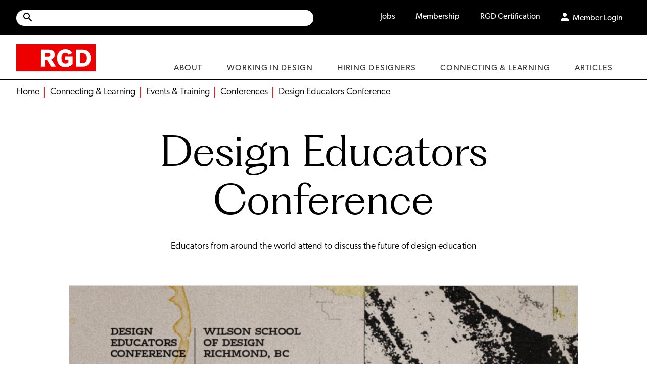

--- FILE ---
content_type: text/html; charset=UTF-8
request_url: https://rgd.ca/connecting-learning/events-training/conferences/design-educators-conference
body_size: 17895
content:
<!DOCTYPE html>
<html lang="en-CA">
  <head>
    <meta charset="utf-8"/>
    <meta content="width=device-width, initial-scale=1.0" name="viewport">
    <link rel="stylesheet" href="https://use.typekit.net/ngt7wvi.css">
    <link href="/assets/dist/css/main.css" rel="stylesheet">
    <link href="/assets/fonts/icomoon/style.css" rel="stylesheet">
    
	    <meta name="robots" content="follow index">
    
    <link rel="icon" type="image/png" sizes="16x16" href="/assets/images/utility/favicon.svg">

                
                                
                             

                              

                                                                        

                <title>RGD | Design Educators Conference</title>
    <meta content="Design Educators Conference" property="og:title">
                    <meta name="description" content="Educators from around the world attend to discuss the future of design education...">
    <meta content="Educators from around the world attend to discuss the future of design education..." property="og:description">
    
    
    
    <meta name="referrer" content="no-referrer-when-downgrade">
    <meta content="website" property="og:type">
    <meta content="https://rgd.ca/connecting-learning/events-training/conferences/design-educators-conference" property="og:url">

        <meta content="https://craft-cms-s3.s3.amazonaws.com/assets/images/entries/header-images/_metaImage/Article-Header-Image-Safe-Area-2016x1156-Design-Educators-2026.png" property="og:image">
    
        <meta content="" property="og:image:alt">
    
    <meta name="twitter:card" content="summary_large_image">
    
                                        <meta name="twitter:title" content="Design Educators Conference">
            
                                <meta name="twitter:description" content="Educators from around the world attend to discuss the future of design education...">
    
            <meta name="twitter:image" content="https://craft-cms-s3.s3.amazonaws.com/assets/images/entries/header-images/_metaImage/Article-Header-Image-Safe-Area-2016x1156-Design-Educators-2026.png">
    
    <link href="https://rgd.ca/connecting-learning/events-training/conferences/design-educators-conference" rel="canonical">
    <link href="https://rgd.ca/" rel="home">
    <link type="text/plain" href="https://rgd.ca/humans.txt" rel="author">

              <title>Design Educators Conference</title>
<script>dataLayer = [];
(function(w,d,s,l,i){w[l]=w[l]||[];w[l].push({'gtm.start':
new Date().getTime(),event:'gtm.js'});var f=d.getElementsByTagName(s)[0],
j=d.createElement(s),dl=l!='dataLayer'?'&l='+l:'';j.async=true;j.src=
'https://www.googletagmanager.com/gtm.js?id='+i+dl;f.parentNode.insertBefore(j,f);
})(window,document,'script','dataLayer','GTM-MPR9J6G3');
</script>
<script deprecated deprecation-notice="Universal Analytics (which is what this script uses) is being [discontinued on July 1st, 2023](https://support.google.com/analytics/answer/11583528). You should use Google gtag.js or Google Tag Manager instead and transition to a new GA4 property.">/* Google Analytics (old) script did not render */
</script><meta name="generator" content="SEOmatic">
<meta name="referrer" content="no-referrer-when-downgrade">
<meta name="robots" content="all">
<meta content="en_CA" property="og:locale">
<meta content="RGD" property="og:site_name">
<meta content="website" property="og:type">
<meta content="https://rgd.ca/connecting-learning/events-training/conferences/design-educators-conference" property="og:url">
<meta content="Design Educators Conference" property="og:title">
<meta name="twitter:card" content="summary_large_image">
<meta name="twitter:creator" content="@">
<meta name="twitter:title" content="Design Educators Conference">
<link href="https://rgd.ca/connecting-learning/events-training/conferences/design-educators-conference" rel="canonical">
<link href="https://rgd.ca/" rel="home">
<link type="text/plain" href="https://rgd.ca/humans.txt" rel="author"></head>
    






    <!-- Body classes
    ============================================= -->
                        
    
  <body class="body--default"><script>window.dataLayer = window.dataLayer || [];
function gtag(){dataLayer.push(arguments)};
gtag('js', new Date());
gtag('config', 'G-0MGXZN86G6', {'send_page_view': true,'anonymize_ip': false,'link_attribution': true,'allow_display_features': true});
</script>
<script async src="https://www.googletagmanager.com/gtag/js?id=G-0MGXZN86G6"></script>

<noscript><iframe src="https://www.googletagmanager.com/ns.html?id=GTM-MPR9J6G3"
height="0" width="0" style="display:none;visibility:hidden"></iframe></noscript>

    






    <!-- Skip to Main Content Btn
    ============================================= -->
    <a class="e-reader-only" href="#main-content" focusable="true">Skip to main content</a>
    






    <!-- Header
    ============================================= -->
    <header role="banner" class="site-header default">
        <div class="site-header__utility">

    <div class="wrapper">
        <div class="utility-search">
            <form action="https://rgd.ca/search" role="search">
                <label for="searchQuery" aria-label="Site wide search">
                    <span class="icon-search"></span>
                    <p class="e-reader-only">Press enter to submit search</p>
                    <input type="search" name="searchQuery" id="generalsearchQuery" aria-label="Search Site" autocomplete="on">
                </label>
            </form>
        </div>

                <nav class="utility-nav utility-nav-desktop">
            <ul>
                                        
            <li class="">
            <a href="https://rgd.ca/jobs" class="" >Jobs</a>
        </li>
    

                                        
            <li class="">
            <a href="https://rgd.ca/membership" class="" >Membership</a>
        </li>
    

                                        
            <li class="">
            <a href="https://rgd.ca/certification" class="" >RGD Certification</a>
        </li>
    

                                        
            <li class="person-icon need-signin">
            <a href="/login" class="" >Member Login</a>
        </li>
    

                                        
            <li class="person-icon is-signedin has-submenu">
            <button class="js--sub-menu-trigger sub-menu-trigger no-overlay" aria-haspopup="true" aria-expanded="false">Profile</button>

            <ul class="submenu">
                                                            <li class="portfolio-icon"><a  class="portfolio-icon" href="/members/profile">Profile</a></li>
                                                                                <li class="edit-icon"><a  class="edit-icon" href="/members/account/profile">Edit Account</a></li>
                                                                                <li class="signout-icon"><a  class="signout-icon" href="/logout">Sign Out</a></li>
                                                </ul>
        </li>
    

                            </ul>
        </nav>






        
        <nav class="utility-nav utility-nav-mobile">

			<div class="mobile-logo">
				<a href="/" aria-label="home"><img src="/assets/images/utility/rgd-logo-red.svg" alt="" style="width: 100%;" /></a>
			</div>


            <ul>

                <li class="mobile-search">
                    <a href="/search" class="" aria-label="search link"><i class="icon-search" aria-hidden="true"></i></a>
                </li>

                <li class="person-icon need-signin">
                    <a href="/login" class="" aria-label="Member Login"></a>
                </li>
                <li class="person-icon is-signedin has-submenu simple">
                    <button class="js--sub-menu-trigger sub-menu-trigger no-overlay" aria-haspopup="true" aria-expanded="false" id="js--sub-menu-trigger-1" aria-label="Profile"></button>
                    <ul class="submenu">
                                                        
            <li class="portfolio-icon">
            <a href="/members/profile" class="" >Profile</a>
        </li>
    

                                                        
            <li class="edit-icon">
            <a href="/members/account/profile" class="" >Edit Account</a>
        </li>
    

                                                        
            <li class="signout-icon">
            <a href="/logout" class="" >Sign Out</a>
        </li>
    

                                            </ul>
                </li>

				<li id="menuToggle">
                                                            <button id="hamburgerToggle" aria-expanded="false"class="hamburger-toggle" aria-label="Toggle to access main menu contents">
                        <span></span>
                        <span></span>
                        <span></span>
                    </button>

                </li>

            </ul>
        </nav>
    </div>
</div>






        




<div class="site-header__main">
    <div class="wrapper">
        <a href="/" aria-label="home"><img src="/assets/images/utility/rgd-logo-red.svg" alt="" style="width: 100%;" /></a>
        <nav aria-label="main" class="main-menu" id="main-menu">
            <ul>
                                        
             <li class=" in-mobile-tablet">
                            <div class="sub-menu-trigger">
                    <a href="https://rgd.ca/" aria-label="Home"><span>Home</span></a>
                </div>
            
            
                    </li>
    
                                        
             <li class="has-submenu ">
                            <button class="js--sub-menu-trigger sub-menu-trigger" aria-haspopup="true" aria-expanded="false">
                    <span>About</span>
                </button>
            
                            <div class="submenu">
                    <div class="submenu__container">
                        <div class="submenu__left">
                            <div class="sm_title_wrapper">
                                <div class="back_arrow">
                                    <a id=About class="back_arrow_link" href="#"><img src="/assets/images/utility/back_arrow.svg" alt="back"></a>
                                </div>
                                <p class="submenu__title heading-one">About</p>
                            </div>
                                                                                            
                                                                                                            <div class="submenu__main-links">
                                                                                                                                                <ul >
                                                                                                                    <li >
                                                                <span><a  href="https://rgd.ca/about/what-is-rgd">What is the RGD?</a></span>
                                                                                                                                    <p>Learn about our Mission, Vision &amp; History</p>
                                                                
                                                                                                                            </li>
                                                                                                                    <li >
                                                                <span><a  href="https://rgd.ca/about/staff">Staff</a></span>
                                                                                                                                    <p>Meet the RGD Team</p>
                                                                
                                                                                                                            </li>
                                                                                                                    <li >
                                                                <span><a  href="https://rgd.ca/about/board-of-directors">Board of Directors</a></span>
                                                                                                                                    <p>Elected Members from across Canada</p>
                                                                
                                                                                                                            </li>
                                                                                                            </ul>
                                                                                                                                                                                                <ul >
                                                                                                                    <li >
                                                                <span><a  href="https://rgd.ca/about/partner-with-us">Partner With Us</a></span>
                                                                                                                                    <p>Reach a broad audience of professionals</p>
                                                                
                                                                                                                            </li>
                                                                                                                    <li >
                                                                <span><a  href="https://rgd.ca/about/bylaws">Bylaws</a></span>
                                                                                                                                    <p>The RGD&#039;s governance documents</p>
                                                                
                                                                                                                            </li>
                                                                                                                    <li >
                                                                <span><a  href="https://rgd.ca/about/policies-positions">Policies &amp; Positions</a></span>
                                                                                                                                    <p>Including our EDI, Event Code of Conduct &amp; more</p>
                                                                
                                                                                                                            </li>
                                                                                                            </ul>
                                                                                                                                    </div>
                                                                                                                                                                
                                                                                                                                                                <a  class="menu-button" href="https://rgd.ca/about">View About page</a>
                                                                                                                                                                                                            
                                                                    </div>
                                    <div class="submenu__right">
                                                                            <div class="submenu__featured-items">
                                                                                                                                                                                            
                                                                                                                                                                                                                                                                                                                                                                                                                                                                                                                                                                                        
                                                <div class="submenu__featured-item">
                                                    <div class="featured-item__img">
                                                                                                                    <picture>
                                                                <source srcset="https://craft-cms-s3.s3.amazonaws.com/assets/images/entries/header-images/_menuThumb/Spec-Work-2.png 1x, https://craft-cms-s3.s3.amazonaws.com/assets/images/entries/header-images/_menuThumbX2/Spec-Work-2.png 2x">
                                                                <img alt="Illustration" src="https://craft-cms-s3.s3.amazonaws.com/assets/images/entries/header-images/_menuThumb/Spec-Work-2.png" srcset="https://craft-cms-s3.s3.amazonaws.com/assets/images/entries/header-images/_menuThumb/Spec-Work-2.png 1x, https://craft-cms-s3.s3.amazonaws.com/assets/images/entries/header-images/_menuThumbX2/Spec-Work-2.png 2x" style="width: 100%;">
                                                            </picture>
                                                                                                            </div>
                                                    <div class="featured-item__copy">
                                                        <small>
                                                                                                                            Policies &amp; Positions
                                                                                                                    </small>
                                                        <a  class="menu-featured" href="https://rgd.ca/about/policies-positions/spec-work-policy">Our stance on spec work</a>
                                                    </div>
                                                </div>
                                                                                                                                                                                            
                                                                                                                                                                                                                                                                                                                                                                                                                                                                                                                                                                                        
                                                <div class="submenu__featured-item">
                                                    <div class="featured-item__img">
                                                                                                                    <picture>
                                                                <source srcset="https://craft-cms-s3.s3.amazonaws.com/assets/images/entries/header-images/_menuThumb/Code-of-Ethics-2.png 1x, https://craft-cms-s3.s3.amazonaws.com/assets/images/entries/header-images/_menuThumbX2/Code-of-Ethics-2.png 2x">
                                                                <img alt="Illustration of woman looking at iceberg through binoculars" src="https://craft-cms-s3.s3.amazonaws.com/assets/images/entries/header-images/_menuThumb/Code-of-Ethics-2.png" srcset="https://craft-cms-s3.s3.amazonaws.com/assets/images/entries/header-images/_menuThumb/Code-of-Ethics-2.png 1x, https://craft-cms-s3.s3.amazonaws.com/assets/images/entries/header-images/_menuThumbX2/Code-of-Ethics-2.png 2x" style="width: 100%;">
                                                            </picture>
                                                                                                            </div>
                                                    <div class="featured-item__copy">
                                                        <small>
                                                                                                                            Bylaws
                                                                                                                    </small>
                                                        <a  class="menu-featured" href="https://rgd.ca/about/bylaws/code-of-ethics">Following our Code of Ethics</a>
                                                    </div>
                                                </div>
                                                                                    </div>
                                                                                                                        </div>
                    </div>
                </div>
            
                            <p class="in-mobile-tablet text-grey">Learn about us</p>
                    </li>
    
                                        
             <li class="has-submenu ">
                            <button class="js--sub-menu-trigger sub-menu-trigger" aria-haspopup="true" aria-expanded="false">
                    <span>Working in Design</span>
                </button>
            
                            <div class="submenu">
                    <div class="submenu__container">
                        <div class="submenu__left">
                            <div class="sm_title_wrapper">
                                <div class="back_arrow">
                                    <a id=Working in Design class="back_arrow_link" href="#"><img src="/assets/images/utility/back_arrow.svg" alt="back"></a>
                                </div>
                                <p class="submenu__title heading-one">Working in Design</p>
                            </div>
                                                                                            
                                                                                                            <div class="submenu__main-links">
                                                                                                                                                <ul >
                                                                                                                    <li >
                                                                <span><a  href="https://rgd.ca/working-in-design/students">Students</a></span>
                                                                                                                                    <p>Guides, resources and more for students in design</p>
                                                                
                                                                                                                            </li>
                                                                                                                    <li >
                                                                <span><a  href="https://rgd.ca/working-in-design/designers">Designers</a></span>
                                                                                                                                    <p>Find useful tips, resources and templates for working designers</p>
                                                                
                                                                                                                            </li>
                                                                                                                    <li >
                                                                <span><a  href="https://rgd.ca/working-in-design/freelancing">Freelancing</a></span>
                                                                                                                                    <p>Invoices, contracts and more for freelancers</p>
                                                                
                                                                                                                            </li>
                                                                                                            </ul>
                                                                                                                                                                                                <ul >
                                                                                                                    <li >
                                                                <span><a  href="https://rgd.ca/working-in-design/teaching-in-design">Teaching in Design</a></span>
                                                                                                                                    <p>Educator? We have helpful materials for you</p>
                                                                
                                                                                                                            </li>
                                                                                                                    <li >
                                                                <span><a  href="https://rgd.ca/working-in-design/running-an-agency">Running an Agency</a></span>
                                                                                                                                    <p>Resources, videos and guides for agency owners</p>
                                                                
                                                                                                                            </li>
                                                                                                            </ul>
                                                                                                                                    </div>
                                                                                                                                                                
                                                                                                                                                                <a  class="menu-button" href="https://rgd.ca/working-in-design">View Working in Design page</a>
                                                                                                                                                                                                            
                                                                    </div>
                                    <div class="submenu__right">
                                                                            <div class="submenu__featured-items">
                                                                                                                                                                                            
                                                                                                                                                                                                                                                                                                                                                                                                                                                                                                                                                                                        
                                                <div class="submenu__featured-item">
                                                    <div class="featured-item__img">
                                                                                                                    <picture>
                                                                <source srcset="https://craft-cms-s3.s3.amazonaws.com/assets/images/articles/Header%20Images/_menuThumb/RGD-CreativeEarnersResults_mockup_RGDsite.png 1x, https://craft-cms-s3.s3.amazonaws.com/assets/images/articles/Header%20Images/_menuThumbX2/RGD-CreativeEarnersResults_mockup_RGDsite.png 2x">
                                                                <img alt="" src="https://craft-cms-s3.s3.amazonaws.com/assets/images/articles/Header%20Images/_menuThumb/RGD-CreativeEarnersResults_mockup_RGDsite.png" srcset="https://craft-cms-s3.s3.amazonaws.com/assets/images/articles/Header%20Images/_menuThumb/RGD-CreativeEarnersResults_mockup_RGDsite.png 1x, https://craft-cms-s3.s3.amazonaws.com/assets/images/articles/Header%20Images/_menuThumbX2/RGD-CreativeEarnersResults_mockup_RGDsite.png 2x" style="width: 100%;">
                                                            </picture>
                                                                                                            </div>
                                                    <div class="featured-item__copy">
                                                        <small>
                                                                                                                            Resources
                                                                                                                    </small>
                                                        <a  class="menu-featured" href="https://rgd.ca/articles/2024-2025-creative-earners-national-salary-survey-results-released">The 2024/25 Creative Earners Report is here</a>
                                                    </div>
                                                </div>
                                                                                                                                                                                            
                                                                                                                                                                                                                                                                                                                                                                                                                                                                                                                                                                                        
                                                <div class="submenu__featured-item">
                                                    <div class="featured-item__img">
                                                                                                                    <picture>
                                                                <source srcset="https://craft-cms-s3.s3.amazonaws.com/assets/images/resources/Header%20Images/_menuThumb/RGD-Handbook-by-Gilbert-Li.jpg 1x, https://craft-cms-s3.s3.amazonaws.com/assets/images/resources/Header%20Images/_menuThumbX2/RGD-Handbook-by-Gilbert-Li.jpg 2x">
                                                                <img alt="Photograph of the handbook cover" src="https://craft-cms-s3.s3.amazonaws.com/assets/images/resources/Header%20Images/_menuThumb/RGD-Handbook-by-Gilbert-Li.jpg" srcset="https://craft-cms-s3.s3.amazonaws.com/assets/images/resources/Header%20Images/_menuThumb/RGD-Handbook-by-Gilbert-Li.jpg 1x, https://craft-cms-s3.s3.amazonaws.com/assets/images/resources/Header%20Images/_menuThumbX2/RGD-Handbook-by-Gilbert-Li.jpg 2x" style="width: 100%;">
                                                            </picture>
                                                                                                            </div>
                                                    <div class="featured-item__copy">
                                                        <small>
                                                                                                                            Resources
                                                                                                                    </small>
                                                        <a  class="menu-featured" href="https://rgd.ca/working-in-design/resources/the-business-of-graphic-design-the-rgd-professional-handbook">The RGD Professional Handbook</a>
                                                    </div>
                                                </div>
                                                                                                                                                                                            
                                                                                                                                                                                                                                                                                                                                                                                                                                                                                                                                                                                        
                                                <div class="submenu__featured-item">
                                                    <div class="featured-item__img">
                                                                                                                    <picture>
                                                                <source srcset="https://craft-cms-s3.s3.amazonaws.com/assets/images/resources/Header%20Images/_menuThumb/placeholder-15.png 1x, https://craft-cms-s3.s3.amazonaws.com/assets/images/resources/Header%20Images/_menuThumbX2/placeholder-15.png 2x">
                                                                <img alt="Photograph of Accessibility Cover" src="https://craft-cms-s3.s3.amazonaws.com/assets/images/resources/Header%20Images/_menuThumb/placeholder-15.png" srcset="https://craft-cms-s3.s3.amazonaws.com/assets/images/resources/Header%20Images/_menuThumb/placeholder-15.png 1x, https://craft-cms-s3.s3.amazonaws.com/assets/images/resources/Header%20Images/_menuThumbX2/placeholder-15.png 2x" style="width: 100%;">
                                                            </picture>
                                                                                                            </div>
                                                    <div class="featured-item__copy">
                                                        <small>
                                                                                                                            Resources
                                                                                                                    </small>
                                                        <a  class="menu-featured" href="https://rgd.ca/working-in-design/resources/accessability-2-a-practical-handbook-on-accessible-graphic-design">Accessibility Handbook</a>
                                                    </div>
                                                </div>
                                                                                    </div>
                                                                                                                        </div>
                    </div>
                </div>
            
                            <p class="in-mobile-tablet text-grey">Resources for every career path</p>
                    </li>
    
                                        
             <li class="has-submenu ">
                            <button class="js--sub-menu-trigger sub-menu-trigger" aria-haspopup="true" aria-expanded="false">
                    <span>Hiring Designers</span>
                </button>
            
                            <div class="submenu">
                    <div class="submenu__container">
                        <div class="submenu__left">
                            <div class="sm_title_wrapper">
                                <div class="back_arrow">
                                    <a id=Hiring Designers class="back_arrow_link" href="#"><img src="/assets/images/utility/back_arrow.svg" alt="back"></a>
                                </div>
                                <p class="submenu__title heading-one">Hiring Designers</p>
                            </div>
                                                                                            
                                                                                                            <div class="submenu__main-links">
                                                                                                                                                <ul >
                                                                                                                    <li >
                                                                <span><a  href="https://rgd.ca/hiring-designers/find-a-designer">Find a Designer</a></span>
                                                                                                                                    <p>Search a comprehensive list of Canadian design professionals</p>
                                                                
                                                                                                                            </li>
                                                                                                                    <li >
                                                                <span><a  href="https://rgd.ca/hiring-designers/hiring-a-designer">Hiring Resources</a></span>
                                                                                                                                    <p>Tips, tools and best practices to help you hire designers</p>
                                                                
                                                                                                                            </li>
                                                                                                                    <li >
                                                                <span><a  href="https://rgd.ca/hiring-designers/award-winners">Award Winners</a></span>
                                                                                                                                    <p>Our programs celebrate excellence by designers, design teams &amp; students</p>
                                                                
                                                                                                                            </li>
                                                                                                            </ul>
                                                                                                                                                                                                <ul >
                                                                                                                    <li >
                                                                <span><a  href="https://rgd.ca/jobs">Job Board</a></span>
                                                                                                                                    <p>Check out new employment opportunities</p>
                                                                
                                                                                                                            </li>
                                                                                                                    <li >
                                                                <span><a  href="https://rgd.ca/hiring-designers/post-a-job">Post a Job</a></span>
                                                                                                                                    <p>For organizations looking to hire qualified candidates</p>
                                                                
                                                                                                                            </li>
                                                                                                                    <li >
                                                                <span><a  href="https://rgd.ca/hiring-designers/why-hire-an-rgd">Why Hire an RGD</a></span>
                                                                                                                                    <p>The RGD designation is assurance of an experienced, ethical, qualified professional</p>
                                                                
                                                                                                                            </li>
                                                                                                            </ul>
                                                                                                                                    </div>
                                                                                                                                                                
                                                                                                                                                                <a  class="menu-button" href="https://rgd.ca/hiring-designers">View Hiring Designers page</a>
                                                                                                                                                                                                            
                                                                    </div>
                                    <div class="submenu__right">
                                                                            <div class="submenu__featured-items">
                                                                                                                                                                                            
                                                                                                                                                                                                                                                                                                                                                                                                                                                                                                                                                                                        
                                                <div class="submenu__featured-item">
                                                    <div class="featured-item__img">
                                                                                                                    <picture>
                                                                <source srcset="https://craft-cms-s3.s3.amazonaws.com/assets/images/resources/Header%20Images/_menuThumb/RedCover_2016x1156-1.jpg 1x, https://craft-cms-s3.s3.amazonaws.com/assets/images/resources/Header%20Images/_menuThumbX2/RedCover_2016x1156-1.jpg 2x">
                                                                <img alt="" src="https://craft-cms-s3.s3.amazonaws.com/assets/images/resources/Header%20Images/_menuThumb/RedCover_2016x1156-1.jpg" srcset="https://craft-cms-s3.s3.amazonaws.com/assets/images/resources/Header%20Images/_menuThumb/RedCover_2016x1156-1.jpg 1x, https://craft-cms-s3.s3.amazonaws.com/assets/images/resources/Header%20Images/_menuThumbX2/RedCover_2016x1156-1.jpg 2x" style="width: 100%;">
                                                            </picture>
                                                                                                            </div>
                                                    <div class="featured-item__copy">
                                                        <small>
                                                                                                                            Resource
                                                                                                                    </small>
                                                        <a  class="menu-featured" href="https://rgd.ca/working-in-design/resources/the-rgd-career-planning-workbook-for-designers">Career Planning Workbook</a>
                                                    </div>
                                                </div>
                                                                                                                                                                                            
                                                                                                                                                                                                                                                                                                                                                                                                                                                                                                                                                                                        
                                                <div class="submenu__featured-item">
                                                    <div class="featured-item__img">
                                                                                                                    <picture>
                                                                <source srcset="https://craft-cms-s3.s3.amazonaws.com/assets/images/entries/header-images/_menuThumb/noun-search-user-6695675-ffffff-Large.jpeg 1x, https://craft-cms-s3.s3.amazonaws.com/assets/images/entries/header-images/_menuThumbX2/noun-search-user-6695675-ffffff-Large.jpeg 2x">
                                                                <img alt="" src="https://craft-cms-s3.s3.amazonaws.com/assets/images/entries/header-images/_menuThumb/noun-search-user-6695675-ffffff-Large.jpeg" srcset="https://craft-cms-s3.s3.amazonaws.com/assets/images/entries/header-images/_menuThumb/noun-search-user-6695675-ffffff-Large.jpeg 1x, https://craft-cms-s3.s3.amazonaws.com/assets/images/entries/header-images/_menuThumbX2/noun-search-user-6695675-ffffff-Large.jpeg 2x" style="width: 100%;">
                                                            </picture>
                                                                                                            </div>
                                                    <div class="featured-item__copy">
                                                        <small>
                                                                                                                            Find a Designer
                                                                                                                    </small>
                                                        <a  class="menu-featured" href="https://rgd.ca/hiring-designers/find-a-designer">Search our database of RGD Members</a>
                                                    </div>
                                                </div>
                                                                                                                                                                                            
                                                                                                                                                                                                                                                                                                                                                                                                                                                                                                                                                                                        
                                                <div class="submenu__featured-item">
                                                    <div class="featured-item__img">
                                                                                                                    <picture>
                                                                <source srcset="https://craft-cms-s3.s3.amazonaws.com/assets/images/entries/header-images/_menuThumb/RGD-Website-Header_2025-10-16-152705_oeop.png 1x, https://craft-cms-s3.s3.amazonaws.com/assets/images/entries/header-images/_menuThumbX2/RGD-Website-Header_2025-10-16-152705_oeop.png 2x">
                                                                <img alt="" src="https://craft-cms-s3.s3.amazonaws.com/assets/images/entries/header-images/_menuThumb/RGD-Website-Header_2025-10-16-152705_oeop.png" srcset="https://craft-cms-s3.s3.amazonaws.com/assets/images/entries/header-images/_menuThumb/RGD-Website-Header_2025-10-16-152705_oeop.png 1x, https://craft-cms-s3.s3.amazonaws.com/assets/images/entries/header-images/_menuThumbX2/RGD-Website-Header_2025-10-16-152705_oeop.png 2x" style="width: 100%;">
                                                            </picture>
                                                                                                            </div>
                                                    <div class="featured-item__copy">
                                                        <small>
                                                                                                                            Award Winners
                                                                                                                    </small>
                                                        <a  class="menu-featured" href="https://rgd.ca/hiring-designers/award-winners/2025-branding-award-winners">2025 Branding Award Winners</a>
                                                    </div>
                                                </div>
                                                                                    </div>
                                                                                                                        </div>
                    </div>
                </div>
            
                            <p class="in-mobile-tablet text-grey">Recruit creative talent</p>
                    </li>
    
                                        
             <li class="has-submenu ">
                            <button class="js--sub-menu-trigger sub-menu-trigger" aria-haspopup="true" aria-expanded="false">
                    <span>Connecting &amp; Learning</span>
                </button>
            
                            <div class="submenu">
                    <div class="submenu__container">
                        <div class="submenu__left">
                            <div class="sm_title_wrapper">
                                <div class="back_arrow">
                                    <a id=Connecting &amp; Learning class="back_arrow_link" href="#"><img src="/assets/images/utility/back_arrow.svg" alt="back"></a>
                                </div>
                                <p class="submenu__title heading-one">Connecting &amp; Learning</p>
                            </div>
                                                                                            
                                                                                                            <div class="submenu__main-links">
                                                                                                                                                <ul >
                                                                                                                    <li >
                                                                <span><a  class="menu-title" href="https://rgd.ca/connecting-learning/community">Community</a></span>
                                                                                                                                    <p>Connect to our communities</p>
                                                                
                                                                                                                            </li>
                                                                                                                    <li >
                                                                <span><a  href="https://rgd.ca/connecting-learning/community/virtual-communities">Virtual Communities</a></span>
                                                                                                                                    <p>Connect based on shared interests and backgrounds</p>
                                                                
                                                                                                                            </li>
                                                                                                                    <li >
                                                                <span><a  href="https://rgd.ca/connecting-learning/community/mentorship">Mentorship</a></span>
                                                                                                                                    <p>Receive guidance, support and feedback</p>
                                                                
                                                                                                                            </li>
                                                                                                                    <li >
                                                                <span><a  href="https://rgd.ca/connecting-learning/community/volunteering">Volunteering</a></span>
                                                                                                                                    <p>Assist in the development of RGD resources and initiatives</p>
                                                                
                                                                                                                            </li>
                                                                                                                    <li >
                                                                <span><a  href="https://rgd.ca/connecting-learning/community/awards">Awards</a></span>
                                                                                                                                    <p>Get recognition and celebrate your achievements</p>
                                                                
                                                                                                                            </li>
                                                                                                            </ul>
                                                                                                                                                                                                <ul >
                                                                                                                    <li class="has-subsubsubsub">
                                                                <span><a  class="menu-title" href="https://rgd.ca/connecting-learning/events-training">Events &amp; Training</a></span>
                                                                
                                                                                                                                    <ul>
                                                                                                                                                    <li>
                                                                                <a  href="https://rgd.ca/connecting-learning/events-training/calendar">Events Calendar</a>
                                                                                                                                                                    <p>Check out what&#039;s coming up in-person &amp; virtually</p>
                                                                                                                                                            </li>
                                                                                                                                                    <li>
                                                                                <a  href="https://rgd.ca/connecting-learning/events-training/webinars">Webinars</a>
                                                                                                                                                                    <p>Professional development on a range of topics</p>
                                                                                                                                                            </li>
                                                                                                                                                    <li>
                                                                                <a  href="https://rgd.ca/connecting-learning/events-training/videos">Video Library</a>
                                                                                                                                                                    <p>Recorded DesignThinkers presentations &amp; webinars</p>
                                                                                                                                                            </li>
                                                                                                                                                    <li>
                                                                                <a  href="https://rgd.ca/working-in-design/students/career-week">Virtual Career Week</a>
                                                                                                                                                                    <p>Get expert feedback, refine your portfolio and gain career insights from top creatives</p>
                                                                                                                                                            </li>
                                                                                                                                                    <li>
                                                                                <a  href="https://rgd.ca/connecting-learning/events-training/conferences/design-thinkers">DesignThinkers</a>
                                                                                                                                                                    <p>Learn more about Canada&#039;s largest design conference</p>
                                                                                                                                                            </li>
                                                                                                                                                    <li>
                                                                                <a  href="https://rgd.ca/connecting-learning/events-training/conferences/in-house">In-House Conference</a>
                                                                                                                                                                    <p>Learn, share and network at this event for in-house designers</p>
                                                                                                                                                            </li>
                                                                                                                                                    <li>
                                                                                <a  href="https://rgd.ca/connecting-learning/events-training/conferences/design-educators-conference">Design Educators Conference</a>
                                                                                                                                                                    <p>Learn more about RGD&#039;s Design Educators Conference</p>
                                                                                                                                                            </li>
                                                                                                                                            <ul>
                                                                                                                            </li>
                                                                                                            </ul>
                                                                                                                                    </div>
                                                                                                                                                                
                                                                                                                                                                <a  class="menu-button" href="https://rgd.ca/connecting-learning">View Connecting &amp; Learning page</a>
                                                                                                                                                                                                            
                                                                    </div>
                                    <div class="submenu__right">
                                                                            <div class="submenu__featured-items">
                                                                                                                                                                                            
                                                                                                                                                                                                                                                                                                                                                                                                                                                                                                                                                                                        
                                                <div class="submenu__featured-item">
                                                    <div class="featured-item__img">
                                                                                                                    <picture>
                                                                <source srcset="https://craft-cms-s3.s3.amazonaws.com/assets/images/entries/header-images/_menuThumb/RGD_In-House_Awards_2026_assets.png 1x, https://craft-cms-s3.s3.amazonaws.com/assets/images/entries/header-images/_menuThumbX2/RGD_In-House_Awards_2026_assets.png 2x">
                                                                <img alt="" src="https://craft-cms-s3.s3.amazonaws.com/assets/images/entries/header-images/_menuThumb/RGD_In-House_Awards_2026_assets.png" srcset="https://craft-cms-s3.s3.amazonaws.com/assets/images/entries/header-images/_menuThumb/RGD_In-House_Awards_2026_assets.png 1x, https://craft-cms-s3.s3.amazonaws.com/assets/images/entries/header-images/_menuThumbX2/RGD_In-House_Awards_2026_assets.png 2x" style="width: 100%;">
                                                            </picture>
                                                                                                            </div>
                                                    <div class="featured-item__copy">
                                                        <small>
                                                                                                                            Awards
                                                                                                                    </small>
                                                        <a  class="menu-featured" href="https://rgd.ca/connecting-learning/community/awards/in-house-awards">2026 In-House Design Awards</a>
                                                    </div>
                                                </div>
                                                                                                                                                                                            
                                                                                                                                                                                                                                                                                                                                                                                                                                                                                                                                                                                        
                                                <div class="submenu__featured-item">
                                                    <div class="featured-item__img">
                                                                                                                    <picture>
                                                                <source srcset="https://craft-cms-s3.s3.amazonaws.com/assets/images/entries/header-images/_menuThumb/video-library-web.png 1x, https://craft-cms-s3.s3.amazonaws.com/assets/images/entries/header-images/_menuThumbX2/video-library-web.png 2x">
                                                                <img alt="" src="https://craft-cms-s3.s3.amazonaws.com/assets/images/entries/header-images/_menuThumb/video-library-web.png" srcset="https://craft-cms-s3.s3.amazonaws.com/assets/images/entries/header-images/_menuThumb/video-library-web.png 1x, https://craft-cms-s3.s3.amazonaws.com/assets/images/entries/header-images/_menuThumbX2/video-library-web.png 2x" style="width: 100%;">
                                                            </picture>
                                                                                                            </div>
                                                    <div class="featured-item__copy">
                                                        <small>
                                                                                                                            Video Library
                                                                                                                    </small>
                                                        <a  class="menu-featured" href="https://rgd.ca/connecting-learning/events-training/videos">Watch talks from inspirational designers</a>
                                                    </div>
                                                </div>
                                                                                                                                                                                            
                                                                                                                                                                                                                                                                                                                                                                                                                                                                                                                                                                                        
                                                <div class="submenu__featured-item">
                                                    <div class="featured-item__img">
                                                                                                                    <picture>
                                                                <source srcset="https://craft-cms-s3.s3.amazonaws.com/assets/images/events/Header-Images/_menuThumb/DT2026-teaser_resized.png 1x, https://craft-cms-s3.s3.amazonaws.com/assets/images/events/Header-Images/_menuThumbX2/DT2026-teaser_resized.png 2x">
                                                                <img alt="" src="https://craft-cms-s3.s3.amazonaws.com/assets/images/events/Header-Images/_menuThumb/DT2026-teaser_resized.png" srcset="https://craft-cms-s3.s3.amazonaws.com/assets/images/events/Header-Images/_menuThumb/DT2026-teaser_resized.png 1x, https://craft-cms-s3.s3.amazonaws.com/assets/images/events/Header-Images/_menuThumbX2/DT2026-teaser_resized.png 2x" style="width: 100%;">
                                                            </picture>
                                                                                                            </div>
                                                    <div class="featured-item__copy">
                                                        <small>
                                                                                                                            DesignThinkers Vancouver
                                                                                                                    </small>
                                                        <a  class="menu-featured" href="https://rgd.ca/connecting-learning/events-training/designthinkers-2026-vancouver">DesignThinkers Vancouver is May 26-27</a>
                                                    </div>
                                                </div>
                                                                                                                                                                                            
                                                                                                                                                                                                                                                                                                                                                                                                                                                                                                                                                                                        
                                                <div class="submenu__featured-item">
                                                    <div class="featured-item__img">
                                                                                                                    <picture>
                                                                <source srcset="https://craft-cms-s3.s3.amazonaws.com/assets/images/entries/header-images/_menuThumb/slack-logo_2024-01-25-201945_uutr.png 1x, https://craft-cms-s3.s3.amazonaws.com/assets/images/entries/header-images/_menuThumbX2/slack-logo_2024-01-25-201945_uutr.png 2x">
                                                                <img alt="Slack logo" src="https://craft-cms-s3.s3.amazonaws.com/assets/images/entries/header-images/_menuThumb/slack-logo_2024-01-25-201945_uutr.png" srcset="https://craft-cms-s3.s3.amazonaws.com/assets/images/entries/header-images/_menuThumb/slack-logo_2024-01-25-201945_uutr.png 1x, https://craft-cms-s3.s3.amazonaws.com/assets/images/entries/header-images/_menuThumbX2/slack-logo_2024-01-25-201945_uutr.png 2x" style="width: 100%;">
                                                            </picture>
                                                                                                            </div>
                                                    <div class="featured-item__copy">
                                                        <small>
                                                                                                                            Slack
                                                                                                                    </small>
                                                        <a  class="menu-featured" href="https://rgd.ca/connecting-learning/community/slack-community">Join RGD&#039;s Slack Workspace</a>
                                                    </div>
                                                </div>
                                                                                    </div>
                                                                                                                        </div>
                    </div>
                </div>
            
                            <p class="in-mobile-tablet text-grey">Network, share &amp; develop your skills</p>
                    </li>
    
                                        
             <li class="has-submenu ">
                            <button class="js--sub-menu-trigger sub-menu-trigger" aria-haspopup="true" aria-expanded="false">
                    <span>Articles</span>
                </button>
            
                            <div class="submenu">
                    <div class="submenu__container">
                        <div class="submenu__left">
                            <div class="sm_title_wrapper">
                                <div class="back_arrow">
                                    <a id=Articles class="back_arrow_link" href="#"><img src="/assets/images/utility/back_arrow.svg" alt="back"></a>
                                </div>
                                <p class="submenu__title heading-one">Articles</p>
                            </div>
                                                                                            
                                                                                                            <div class="submenu__main-links">
                                                                                                                                                <ul >
                                                                                                                    <li >
                                                                <span><a  href="https://rgd.ca/articles/news">News</a></span>
                                                                                                                                    <p>Stay current with the latest industry news and learn how the profession is evolving</p>
                                                                
                                                                                                                            </li>
                                                                                                                    <li >
                                                                <span><a  href="https://rgd.ca/articles/insights">Insights</a></span>
                                                                                                                                    <p>Dig deeper into the issues impacting designers, related professionals and our industry</p>
                                                                
                                                                                                                            </li>
                                                                                                            </ul>
                                                                                                                                    </div>
                                                                                                                                                                
                                                                                                                                                                <a  class="menu-button" href="https://rgd.ca/articles">View Articles page</a>
                                                                                                                                                                                                            
                                                                    </div>
                                    <div class="submenu__right">
                                                                            <div class="submenu__featured-items">
                                                                                                                                                                                            
                                                                                                                                                                                                                                                                                                                                                                                                                                                                                                                                                                                        
                                                <div class="submenu__featured-item">
                                                    <div class="featured-item__img">
                                                                                                                    <picture>
                                                                <source srcset="https://craft-cms-s3.s3.amazonaws.com/assets/images/articles/Header%20Images/_menuThumb/2025inReview_ArticleHeader.png 1x, https://craft-cms-s3.s3.amazonaws.com/assets/images/articles/Header%20Images/_menuThumbX2/2025inReview_ArticleHeader.png 2x">
                                                                <img alt="" src="https://craft-cms-s3.s3.amazonaws.com/assets/images/articles/Header%20Images/_menuThumb/2025inReview_ArticleHeader.png" srcset="https://craft-cms-s3.s3.amazonaws.com/assets/images/articles/Header%20Images/_menuThumb/2025inReview_ArticleHeader.png 1x, https://craft-cms-s3.s3.amazonaws.com/assets/images/articles/Header%20Images/_menuThumbX2/2025inReview_ArticleHeader.png 2x" style="width: 100%;">
                                                            </picture>
                                                                                                            </div>
                                                    <div class="featured-item__copy">
                                                        <small>
                                                                                                                            articles
                                                                                                                    </small>
                                                        <a  href="https://rgd.ca/articles/rgds-year-in-review-2025" rel="noopener" target="_blank">RGD’s Year in Review: 2025</a>
                                                    </div>
                                                </div>
                                                                                                                                                                                            
                                                                                                                                                                                                                                                                                                                                                                                                                                                                                                                                                                                        
                                                <div class="submenu__featured-item">
                                                    <div class="featured-item__img">
                                                                                                                    <picture>
                                                                <source srcset="https://craft-cms-s3.s3.amazonaws.com/assets/images/articles/Header%20Images/_menuThumb/2025DTVAN-DevelopmentGrant_ArticleHeader.png 1x, https://craft-cms-s3.s3.amazonaws.com/assets/images/articles/Header%20Images/_menuThumbX2/2025DTVAN-DevelopmentGrant_ArticleHeader.png 2x">
                                                                <img alt="" src="https://craft-cms-s3.s3.amazonaws.com/assets/images/articles/Header%20Images/_menuThumb/2025DTVAN-DevelopmentGrant_ArticleHeader.png" srcset="https://craft-cms-s3.s3.amazonaws.com/assets/images/articles/Header%20Images/_menuThumb/2025DTVAN-DevelopmentGrant_ArticleHeader.png 1x, https://craft-cms-s3.s3.amazonaws.com/assets/images/articles/Header%20Images/_menuThumbX2/2025DTVAN-DevelopmentGrant_ArticleHeader.png 2x" style="width: 100%;">
                                                            </picture>
                                                                                                            </div>
                                                    <div class="featured-item__copy">
                                                        <small>
                                                                                                                            articles
                                                                                                                    </small>
                                                        <a  href="https://rgd.ca/articles/associate-rgds-are-invited-to-apply-for-development-grants-to-attend-designthinkers-for-free">Associate RGDs are invited to apply for DesignThinkers Development Grants</a>
                                                    </div>
                                                </div>
                                                                                                                                                                                            
                                                                                                                                                                                                                                                                                                                                                                                                                                                                                                                                                                                        
                                                <div class="submenu__featured-item">
                                                    <div class="featured-item__img">
                                                                                                                    <picture>
                                                                <source srcset="https://craft-cms-s3.s3.amazonaws.com/assets/images/articles/Header%20Images/_menuThumb/c9f53637-aee8-e381-3766-131b59ddbcff.png 1x, https://craft-cms-s3.s3.amazonaws.com/assets/images/articles/Header%20Images/_menuThumbX2/c9f53637-aee8-e381-3766-131b59ddbcff.png 2x">
                                                                <img alt="" src="https://craft-cms-s3.s3.amazonaws.com/assets/images/articles/Header%20Images/_menuThumb/c9f53637-aee8-e381-3766-131b59ddbcff.png" srcset="https://craft-cms-s3.s3.amazonaws.com/assets/images/articles/Header%20Images/_menuThumb/c9f53637-aee8-e381-3766-131b59ddbcff.png 1x, https://craft-cms-s3.s3.amazonaws.com/assets/images/articles/Header%20Images/_menuThumbX2/c9f53637-aee8-e381-3766-131b59ddbcff.png 2x" style="width: 100%;">
                                                            </picture>
                                                                                                            </div>
                                                    <div class="featured-item__copy">
                                                        <small>
                                                                                                                            articles
                                                                                                                    </small>
                                                        <a  href="https://rgd.ca/articles/rgd-releases-no-spec-email-template-for-designers">RGD releases No Spec email template for designers</a>
                                                    </div>
                                                </div>
                                                                                    </div>
                                                                                                                        </div>
                    </div>
                </div>
            
                            <p class="in-mobile-tablet text-grey">Stay up-to-date</p>
                    </li>
    
                                        
             <li class=" in-mobile-tablet is-smaller">
                            <div class="sub-menu-trigger">
                    <a href="https://rgd.ca/membership" aria-label="Membership"><span>Membership</span></a>
                </div>
            
            
                            <p class="in-mobile-tablet text-grey">Join us</p>
                    </li>
    
                                        
             <li class=" in-mobile-tablet is-smaller">
                            <div class="sub-menu-trigger">
                    <a href="https://rgd.ca/certification" aria-label="RGD Certification"><span>RGD Certification</span></a>
                </div>
            
            
                            <p class="in-mobile-tablet text-grey">Demonstrate your professionalism</p>
                    </li>
    
                                        
             <li class=" in-mobile-tablet is-smaller">
                            <div class="sub-menu-trigger">
                    <a href="https://rgd.ca/jobs" aria-label="Jobs"><span>Jobs</span></a>
                </div>
            
            
                    </li>
    
                                        
            <li class="in-mobile-tablet highlighted-m-item">
                                    
                                                                                                                                                            <div class="submenu__featured-item">
                <div class="featured-item__img">
                                            <picture>
                            <source srcset="https://craft-cms-s3.s3.amazonaws.com/assets/images/entries/header-images/_menuThumb/video-library-web.png 1x, https://craft-cms-s3.s3.amazonaws.com/assets/images/entries/header-images/_menuThumbX2/video-library-web.png 2x">
                            <img alt="" src="https://craft-cms-s3.s3.amazonaws.com/assets/images/entries/header-images/_menuThumb/video-library-web.png" srcset="https://craft-cms-s3.s3.amazonaws.com/assets/images/entries/header-images/_menuThumb/video-library-web.png 1x, https://craft-cms-s3.s3.amazonaws.com/assets/images/entries/header-images/_menuThumbX2/video-library-web.png 2x" style="width: 100%;">
                        </picture>
                                    </div>
                <div class="featured-item__copy">
                    <small>
                                                    Video Library
                                            </small>
                    <a  class="in-mobile-tablet highlighted-m-item" href="https://rgd.ca/connecting-learning/events-training/videos">Browse our extensive library</a>
                </div>
            </div>
        </li>
    
                                        
            <li class="in-mobile-tablet highlighted-m-item">
                                    
                                                                                                                                                            <div class="submenu__featured-item">
                <div class="featured-item__img">
                                            <picture>
                            <source srcset="https://craft-cms-s3.s3.amazonaws.com/assets/images/entries/header-images/_menuThumb/noun-search-user-6695675-ffffff-Large.jpeg 1x, https://craft-cms-s3.s3.amazonaws.com/assets/images/entries/header-images/_menuThumbX2/noun-search-user-6695675-ffffff-Large.jpeg 2x">
                            <img alt="" src="https://craft-cms-s3.s3.amazonaws.com/assets/images/entries/header-images/_menuThumb/noun-search-user-6695675-ffffff-Large.jpeg" srcset="https://craft-cms-s3.s3.amazonaws.com/assets/images/entries/header-images/_menuThumb/noun-search-user-6695675-ffffff-Large.jpeg 1x, https://craft-cms-s3.s3.amazonaws.com/assets/images/entries/header-images/_menuThumbX2/noun-search-user-6695675-ffffff-Large.jpeg 2x" style="width: 100%;">
                        </picture>
                                    </div>
                <div class="featured-item__copy">
                    <small>
                                                    Find A Designer
                                            </small>
                    <a  class="in-mobile-tablet highlighted-m-item" href="https://rgd.ca/hiring-designers/find-a-designer">We have over 4,000 members</a>
                </div>
            </div>
        </li>
    
                            </ul>
        </nav>
    </div>
</div>



    </header>
    






    <!-- Overlay
    ============================================= -->
    <div class="overlay js--overlay"></div>                    <main class="page-content-container default pages" aria-labelledby="main-heading" id="main-content"  tabindex="-1">
            <div class="wrapper">
        <nav aria-label="Breadcrumb" class="breadcrumb">
            <ol>
                                                                                                    

                                            <li><a href="https://rgd.ca/">Home</a></li>
                                                                            

                                            <li><a href="https://rgd.ca/connecting-learning">Connecting &amp; Learning</a></li>
                                                                            

                                            <li><a href="https://rgd.ca/connecting-learning/events-training">Events &amp; Training</a></li>
                                                                            

                                            <li><a href="https://rgd.ca/connecting-learning/events-training/conferences">Conferences</a></li>
                                                                            

                                                                                                        <li>Design Educators Conference</li>
                                                                                                    </ol>
        </nav>
    </div>
              <div class="wrapper">





                        <div class="read-opening">
                <div class="read-opening__content">
                    <h1 id="main-heading" class="profile__title">Design Educators Conference</h1>

                                            <p class="large-text mt-1 mb-0"><p>Educators from around the world attend to discuss the future of design education</p></p>
                    
                                    </div>

                                                    

                                    <div class="read-opening__img">
                                                    <picture>
                                <source srcset="https://craft-cms-s3.s3.amazonaws.com/assets/images/entries/header-images/_openingFeaturedItem/Article-Header-Image-Safe-Area-2016x1156-Design-Educators-2026.png 1x, https://craft-cms-s3.s3.amazonaws.com/assets/images/entries/header-images/_openingFeaturedItemX2/Article-Header-Image-Safe-Area-2016x1156-Design-Educators-2026.png 2x">
                                <img alt="" src="https://craft-cms-s3.s3.amazonaws.com/assets/images/entries/header-images/_openingFeaturedItem/Article-Header-Image-Safe-Area-2016x1156-Design-Educators-2026.png" srcset="https://craft-cms-s3.s3.amazonaws.com/assets/images/entries/header-images/_openingFeaturedItem/Article-Header-Image-Safe-Area-2016x1156-Design-Educators-2026.png 1x, https://craft-cms-s3.s3.amazonaws.com/assets/images/entries/header-images/_openingFeaturedItemX2/Article-Header-Image-Safe-Area-2016x1156-Design-Educators-2026.png 2x" style="width: 100%;">
                            </picture>
                        
                                            </div>
                            </div>





                                                    <div class="read-content">
                                                                                                    
                                                                    <p><br />Organised in collaboration with <a href="https://thisiswilson.design/">Wilson School of Design</a>, the 2026 conference theme is Field Trip. This year's <a href="https://rgd.ca/connecting-learning/events-training/design-educators-conference-2026">Design Educators Conference</a> invites reflection on the ways design education ventures beyond familiar terrains to engage with new contexts of learning.</p><p>Plans for future Design Educator Conferences will be announced here in the future.</p><p><strong>If you have any questions, email the RGD's Events Coordinator, Youssef Elgaria, at </strong><a href="mailto:programs@rgd.ca"><strong>programs@rgd.ca</strong></a><strong>.</strong><br /> </p>



                                

                                                            
                                                                    <a class="btn btn--outline" href="https://rgdhub.wufoo.com/forms/x1lswlfh0bl0cfs/" target="_blank">Submit an abstract now</a>


                                

                                                            
                                                                    </div>

            <h2 class="mb-2">2025 Conference Presentations</h2>
    
            <div class="spotlight one-three-five-col">
                                                                                
                                                                                                
                                        
    



<div class="preview-item sm with-img countdown-below videos with-image-yes">




        





                        
            
                                        
                                        <div class="preview-item__img in-desktop">
                                                                        <img src="https://craft-cms-s3.s3.amazonaws.com/assets/images/videos/Thumbnails/_smallCardThumb/thumb-4_2025-12-09-201117_zjua.jpg" alt="" style="width: 100%;"/>
                                            
                                    </div>

                <div class="preview-item__img in-mobile">
                                                                                                                                                
                                                                        <img src="https://craft-cms-s3.s3.amazonaws.com/assets/images/videos/Thumbnails/_mobileSquarePreviewCard/thumb-4_2025-12-09-201117_zjua.jpg" alt="" style="width: 100%;"/>
                                            
                                    </div>
                        





    <div class="preview-item__container">





        <div class="part-1">
                        <div class="tag-pill-wrapper">
                                





                                                                                                    <small class="tag-small text-grey tag">Video</small>
                                    






                                
                                                    
                    






                                            </div>
            




                                                    <div class="preview-item__link">
                        <a href="https://rgd.ca/connecting-learning/events-training/videos/designing-the-worlds-we-need-right-now"><p class="heading-three preview-item__title">Designing the worlds we need right now!</p></a>
                    </div>
                





            
        </div>         <div class="part-2">





                        




                                                            <p class="preview-item__tagline credit">
                    
                
                                
                                

Lesley-Ann Noel</p>
                            
            




                                            </div>     </div>
</div>                                                                                
                                                                                                
                                        
    



<div class="preview-item sm with-img countdown-below videos with-image-yes">




        





                        
            
                                        
                                        <div class="preview-item__img in-desktop">
                                                                        <img src="https://craft-cms-s3.s3.amazonaws.com/assets/images/videos/Thumbnails/_smallCardThumb/thumb-3_2025-12-09-200653_nuwl.jpg" alt="" style="width: 100%;"/>
                                            
                                    </div>

                <div class="preview-item__img in-mobile">
                                                                                                                                                
                                                                        <img src="https://craft-cms-s3.s3.amazonaws.com/assets/images/videos/Thumbnails/_mobileSquarePreviewCard/thumb-3_2025-12-09-200653_nuwl.jpg" alt="" style="width: 100%;"/>
                                            
                                    </div>
                        





    <div class="preview-item__container">





        <div class="part-1">
                        <div class="tag-pill-wrapper">
                                





                                                                                                    <small class="tag-small text-grey tag">Video</small>
                                    






                                
                                                    
                    






                                            </div>
            




                                                    <div class="preview-item__link">
                        <a href="https://rgd.ca/connecting-learning/events-training/videos/design-can-but-design-wont"><p class="heading-three preview-item__title">Design can, but design won’t</p></a>
                    </div>
                





            
        </div>         <div class="part-2">





                        




                                                            <p class="preview-item__tagline credit">
                            
                                                        

Danah Abdulla</p>
                            
            




                                            </div>     </div>
</div>                                                                                
                                                                                                
                                        
    



<div class="preview-item sm with-img countdown-below videos with-image-yes">




        





                        
            
                                        
                                        <div class="preview-item__img in-desktop">
                                                                        <img src="https://craft-cms-s3.s3.amazonaws.com/assets/images/videos/Thumbnails/_smallCardThumb/thumb-12_2025-11-03-165439_vqjz.jpg" alt="" style="width: 100%;"/>
                                            
                                    </div>

                <div class="preview-item__img in-mobile">
                                                                                                                                                
                                                                        <img src="https://craft-cms-s3.s3.amazonaws.com/assets/images/videos/Thumbnails/_mobileSquarePreviewCard/thumb-12_2025-11-03-165439_vqjz.jpg" alt="" style="width: 100%;"/>
                                            
                                    </div>
                        





    <div class="preview-item__container">





        <div class="part-1">
                        <div class="tag-pill-wrapper">
                                





                                                                                                    <small class="tag-small text-grey tag">Video</small>
                                    






                                
                                                    
                    






                                            </div>
            




                                                    <div class="preview-item__link">
                        <a href="https://rgd.ca/connecting-learning/events-training/videos/is-this-even-design-teaching-critical-design-through-interrogation-and-provocation"><p class="heading-three preview-item__title">Is This Even Design? Teaching critical design through interrogation and provocation</p></a>
                    </div>
                





            
        </div>         <div class="part-2">





                        




                                                            <p class="preview-item__tagline credit">
                            
                                                        

Amy Pirie-Ford (Pierrson)</p>
                            
            




                                            </div>     </div>
</div>                                                                                
                                                                                                
                                        
    



<div class="preview-item sm with-img countdown-below videos with-image-yes">




        





                        
            
                                        
                                        <div class="preview-item__img in-desktop">
                                                                        <img src="https://craft-cms-s3.s3.amazonaws.com/assets/images/videos/Thumbnails/_smallCardThumb/thumb_2025-10-29-174055_oxfw.jpg" alt="" style="width: 100%;"/>
                                            
                                    </div>

                <div class="preview-item__img in-mobile">
                                                                                                                                                
                                                                        <img src="https://craft-cms-s3.s3.amazonaws.com/assets/images/videos/Thumbnails/_mobileSquarePreviewCard/thumb_2025-10-29-174055_oxfw.jpg" alt="" style="width: 100%;"/>
                                            
                                    </div>
                        





    <div class="preview-item__container">





        <div class="part-1">
                        <div class="tag-pill-wrapper">
                                





                                                                                                    <small class="tag-small text-grey tag">Video</small>
                                    






                                
                                                    
                    






                                            </div>
            




                                                    <div class="preview-item__link">
                        <a href="https://rgd.ca/connecting-learning/events-training/videos/in-conversation"><p class="heading-three preview-item__title">In Conversation</p></a>
                    </div>
                





            
        </div>         <div class="part-2">





                        




                                                            <p class="preview-item__tagline credit">
                    
                
                                                            
                                

Blair Francey RGD</p>
                            
            




                                            </div>     </div>
</div>                                                                                
                                                                                                
                                        
    



<div class="preview-item sm with-img countdown-below videos with-image-yes">




        





                        
            
                                        
                                        <div class="preview-item__img in-desktop">
                                                                        <img src="https://craft-cms-s3.s3.amazonaws.com/assets/images/videos/Thumbnails/_smallCardThumb/thumb-16_2025-11-03-172526_xpru.jpg" alt="" style="width: 100%;"/>
                                            
                                    </div>

                <div class="preview-item__img in-mobile">
                                                                                                                                                
                                                                        <img src="https://craft-cms-s3.s3.amazonaws.com/assets/images/videos/Thumbnails/_mobileSquarePreviewCard/thumb-16_2025-11-03-172526_xpru.jpg" alt="" style="width: 100%;"/>
                                            
                                    </div>
                        





    <div class="preview-item__container">





        <div class="part-1">
                        <div class="tag-pill-wrapper">
                                





                                                                                                    <small class="tag-small text-grey tag">Video</small>
                                    






                                
                                                    
                    






                                            </div>
            




                                                    <div class="preview-item__link">
                        <a href="https://rgd.ca/connecting-learning/events-training/videos/take-risks-in-teaching-get-rewards"><p class="heading-three preview-item__title">Take Risks in Teaching, Get Rewards</p></a>
                    </div>
                





            
        </div>         <div class="part-2">





                        




                                                            <p class="preview-item__tagline credit">
                    
                
                                                            
                                

Rafael Peixoto Ferreira RGD</p>
                            
            




                                            </div>     </div>
</div>                    </div>
    
<div class="read-content">

                                

                                                            
                                                                    </div>

    
            <div class="spotlight one-three-five-col">
                                                                                
                                                                                                
                                        
    



<div class="preview-item sm with-img countdown-below videos with-image-yes">




        





                        
            
                                        
                                        <div class="preview-item__img in-desktop">
                                                                        <img src="https://craft-cms-s3.s3.amazonaws.com/assets/images/videos/Thumbnails/_smallCardThumb/thumb-15_2025-11-03-170835_kmwt.jpg" alt="" style="width: 100%;"/>
                                            
                                    </div>

                <div class="preview-item__img in-mobile">
                                                                                                                                                
                                                                        <img src="https://craft-cms-s3.s3.amazonaws.com/assets/images/videos/Thumbnails/_mobileSquarePreviewCard/thumb-15_2025-11-03-170835_kmwt.jpg" alt="" style="width: 100%;"/>
                                            
                                    </div>
                        





    <div class="preview-item__container">





        <div class="part-1">
                        <div class="tag-pill-wrapper">
                                





                                                                                                    <small class="tag-small text-grey tag">Video</small>
                                    






                                
                                                    
                    






                                            </div>
            




                                                    <div class="preview-item__link">
                        <a href="https://rgd.ca/connecting-learning/events-training/videos/what-if-the-news-looked-like-this-a-student-exploration-of-visual-narratives"><p class="heading-three preview-item__title">What If the News Looked Like This? A student exploration of visual narratives</p></a>
                    </div>
                





            
        </div>         <div class="part-2">





                        




                                                            <p class="preview-item__tagline credit">
                    
                
            
                                

Xiaojun Huang</p>
                            
            




                                            </div>     </div>
</div>                                                                                
                                                                                                
                                        
    



<div class="preview-item sm with-img countdown-below videos with-image-yes">




        





                        
            
                                        
                                        <div class="preview-item__img in-desktop">
                                                                        <img src="https://craft-cms-s3.s3.amazonaws.com/assets/images/videos/Thumbnails/_smallCardThumb/thumb-2_2025-12-09-200442_sfam.jpg" alt="" style="width: 100%;"/>
                                            
                                    </div>

                <div class="preview-item__img in-mobile">
                                                                                                                                                
                                                                        <img src="https://craft-cms-s3.s3.amazonaws.com/assets/images/videos/Thumbnails/_mobileSquarePreviewCard/thumb-2_2025-12-09-200442_sfam.jpg" alt="" style="width: 100%;"/>
                                            
                                    </div>
                        





    <div class="preview-item__container">





        <div class="part-1">
                        <div class="tag-pill-wrapper">
                                





                                                                                                    <small class="tag-small text-grey tag">Video</small>
                                    






                                
                                                    
                    






                                            </div>
            




                                                    <div class="preview-item__link">
                        <a href="https://rgd.ca/connecting-learning/events-training/videos/applying-interdisciplinary-design-research-methods-in-media-education"><p class="heading-three preview-item__title">Applying Interdisciplinary Design Research Methods in Media Education</p></a>
                    </div>
                





            
        </div>         <div class="part-2">





                        




                                                            <p class="preview-item__tagline credit">
                    
                
                                                            
                                                
                
                                                            
                                

Rupsha Mutsuddi Associate RGD, Greg Gulyas Student RGD</p>
                            
            




                                            </div>     </div>
</div>                                                                                
                                                                                                
                                        
    



<div class="preview-item sm with-img countdown-below videos with-image-yes">




        





                        
            
                                        
                                        <div class="preview-item__img in-desktop">
                                                                        <img src="https://craft-cms-s3.s3.amazonaws.com/assets/images/videos/Thumbnails/_smallCardThumb/thumb-13_2025-11-03-165807_maqu.jpg" alt="" style="width: 100%;"/>
                                            
                                    </div>

                <div class="preview-item__img in-mobile">
                                                                                                                                                
                                                                        <img src="https://craft-cms-s3.s3.amazonaws.com/assets/images/videos/Thumbnails/_mobileSquarePreviewCard/thumb-13_2025-11-03-165807_maqu.jpg" alt="" style="width: 100%;"/>
                                            
                                    </div>
                        





    <div class="preview-item__container">





        <div class="part-1">
                        <div class="tag-pill-wrapper">
                                





                                                                                                    <small class="tag-small text-grey tag">Video</small>
                                    






                                
                                                    
                    






                                            </div>
            




                                                    <div class="preview-item__link">
                        <a href="https://rgd.ca/connecting-learning/events-training/videos/genre-as-scaffold-reframing-design-pedagogy-through-genre-theory"><p class="heading-three preview-item__title">Genre as Scaffold: Reframing design pedagogy through genre theory</p></a>
                    </div>
                





            
        </div>         <div class="part-2">





                        




                                                            <p class="preview-item__tagline credit">
                            
                                                        

Wayne Williams</p>
                            
            




                                            </div>     </div>
</div>                                                                                
                                                                                                
                                        
    



<div class="preview-item sm with-img countdown-below videos with-image-yes">




        





                        
            
                                        
                                        <div class="preview-item__img in-desktop">
                                                                        <img src="https://craft-cms-s3.s3.amazonaws.com/assets/images/videos/Thumbnails/_smallCardThumb/thumb-1_2025-12-09-200244_uxaf.jpg" alt="" style="width: 100%;"/>
                                            
                                    </div>

                <div class="preview-item__img in-mobile">
                                                                                                                                                
                                                                        <img src="https://craft-cms-s3.s3.amazonaws.com/assets/images/videos/Thumbnails/_mobileSquarePreviewCard/thumb-1_2025-12-09-200244_uxaf.jpg" alt="" style="width: 100%;"/>
                                            
                                    </div>
                        





    <div class="preview-item__container">





        <div class="part-1">
                        <div class="tag-pill-wrapper">
                                





                                                                                                    <small class="tag-small text-grey tag">Video</small>
                                    






                                
                                                    
                    






                                            </div>
            




                                                    <div class="preview-item__link">
                        <a href="https://rgd.ca/connecting-learning/events-training/videos/morphing-shapes-between-languages-as-if-we-never-knew-them"><p class="heading-three preview-item__title">Morphing shapes between languages as if we never knew them</p></a>
                    </div>
                





            
        </div>         <div class="part-2">





                        




                                                            <p class="preview-item__tagline credit">
                            
                                                        

Liyang Zha</p>
                            
            




                                            </div>     </div>
</div>                                                                                
                                                                                                
                                        
    



<div class="preview-item sm with-img countdown-below videos with-image-yes">




        





                        
            
                                        
                                        <div class="preview-item__img in-desktop">
                                                                        <img src="https://craft-cms-s3.s3.amazonaws.com/assets/images/videos/Thumbnails/_smallCardThumb/thumb-10_2025-11-03-165118_klsr.jpg" alt="" style="width: 100%;"/>
                                            
                                    </div>

                <div class="preview-item__img in-mobile">
                                                                                                                                                
                                                                        <img src="https://craft-cms-s3.s3.amazonaws.com/assets/images/videos/Thumbnails/_mobileSquarePreviewCard/thumb-10_2025-11-03-165118_klsr.jpg" alt="" style="width: 100%;"/>
                                            
                                    </div>
                        





    <div class="preview-item__container">





        <div class="part-1">
                        <div class="tag-pill-wrapper">
                                





                                                                                                    <small class="tag-small text-grey tag">Video</small>
                                    






                                
                                                    
                    






                                            </div>
            




                                                    <div class="preview-item__link">
                        <a href="https://rgd.ca/connecting-learning/events-training/videos/tactile-transformations-risk-failure-and-the-analog-shift-in-graphic-design-education"><p class="heading-three preview-item__title">Tactile Transformations: Risk, failure and the analog shift in graphic design education</p></a>
                    </div>
                





            
        </div>         <div class="part-2">





                        




                                                            <p class="preview-item__tagline credit">
                            
                                                                        
                                                        

Carol Fillip, Keli DiRisio</p>
                            
            




                                            </div>     </div>
</div>                    </div>
    
<div class="read-content">

                                

                                                            
                                                                    </div>

    
            <div class="spotlight one-three-five-col">
                                                                                
                                                                                                
                                        
    



<div class="preview-item sm with-img countdown-below videos with-image-yes">




        





                        
            
                                        
                                        <div class="preview-item__img in-desktop">
                                                                        <img src="https://craft-cms-s3.s3.amazonaws.com/assets/images/videos/Thumbnails/_smallCardThumb/thumb-9_2025-11-03-164928_ujqj.jpg" alt="" style="width: 100%;"/>
                                            
                                    </div>

                <div class="preview-item__img in-mobile">
                                                                                                                                                
                                                                        <img src="https://craft-cms-s3.s3.amazonaws.com/assets/images/videos/Thumbnails/_mobileSquarePreviewCard/thumb-9_2025-11-03-164928_ujqj.jpg" alt="" style="width: 100%;"/>
                                            
                                    </div>
                        





    <div class="preview-item__container">





        <div class="part-1">
                        <div class="tag-pill-wrapper">
                                





                                                                                                    <small class="tag-small text-grey tag">Video</small>
                                    






                                
                                                    
                    






                                            </div>
            




                                                    <div class="preview-item__link">
                        <a href="https://rgd.ca/connecting-learning/events-training/videos/teaching-otherwise-a-framework-for-shifting-colonial-grounds-in-design-education"><p class="heading-three preview-item__title">Teaching Otherwise: A framework for shifting colonial grounds in design education</p></a>
                    </div>
                





            
        </div>         <div class="part-2">





                        




                                                            <p class="preview-item__tagline credit">
                            
                                                                        
                                                        

Jananda Lima, Nadine Hare</p>
                            
            




                                            </div>     </div>
</div>                                                                                
                                                                                                
                                        
    



<div class="preview-item sm with-img countdown-below videos with-image-yes">




        





                        
            
                                        
                                        <div class="preview-item__img in-desktop">
                                                                        <img src="https://craft-cms-s3.s3.amazonaws.com/assets/images/videos/Thumbnails/_smallCardThumb/thumb_2025-12-09-195952_thgz.jpg" alt="" style="width: 100%;"/>
                                            
                                    </div>

                <div class="preview-item__img in-mobile">
                                                                                                                                                
                                                                        <img src="https://craft-cms-s3.s3.amazonaws.com/assets/images/videos/Thumbnails/_mobileSquarePreviewCard/thumb_2025-12-09-195952_thgz.jpg" alt="" style="width: 100%;"/>
                                            
                                    </div>
                        





    <div class="preview-item__container">





        <div class="part-1">
                        <div class="tag-pill-wrapper">
                                





                                                                                                    <small class="tag-small text-grey tag">Video</small>
                                    






                                
                                                    
                    






                                            </div>
            




                                                    <div class="preview-item__link">
                        <a href="https://rgd.ca/connecting-learning/events-training/videos/the-cost-of-creativity"><p class="heading-three preview-item__title">The Cost of Creativity</p></a>
                    </div>
                





            
        </div>         <div class="part-2">





                        




                                                            <p class="preview-item__tagline credit">
                            
                                                        

Chris Lange</p>
                            
            




                                            </div>     </div>
</div>                                                                                
                                                                                                
                                        
    



<div class="preview-item sm with-img countdown-below videos with-image-yes">




        





                        
            
                                        
                                        <div class="preview-item__img in-desktop">
                                                                        <img src="https://craft-cms-s3.s3.amazonaws.com/assets/images/videos/Thumbnails/_smallCardThumb/thumb-7_2025-11-03-164353_kjqh.jpg" alt="" style="width: 100%;"/>
                                            
                                    </div>

                <div class="preview-item__img in-mobile">
                                                                                                                                                
                                                                        <img src="https://craft-cms-s3.s3.amazonaws.com/assets/images/videos/Thumbnails/_mobileSquarePreviewCard/thumb-7_2025-11-03-164353_kjqh.jpg" alt="" style="width: 100%;"/>
                                            
                                    </div>
                        





    <div class="preview-item__container">





        <div class="part-1">
                        <div class="tag-pill-wrapper">
                                





                                                                                                    <small class="tag-small text-grey tag">Video</small>
                                    






                                
                                                    
                    






                                            </div>
            




                                                    <div class="preview-item__link">
                        <a href="https://rgd.ca/connecting-learning/events-training/videos/multiculturalism-opportunities-and-challenges"><p class="heading-three preview-item__title">Multiculturalism: Opportunities and challenges</p></a>
                    </div>
                





            
        </div>         <div class="part-2">





                        




                                                            <p class="preview-item__tagline credit">
                    
                
                                
                                

Isabel Meirelles</p>
                            
            




                                            </div>     </div>
</div>                                                                                
                                                                                                
                                        
    



<div class="preview-item sm with-img countdown-below videos with-image-yes">




        





                        
            
                                        
                                        <div class="preview-item__img in-desktop">
                                                                        <img src="https://craft-cms-s3.s3.amazonaws.com/assets/images/videos/Thumbnails/_smallCardThumb/thumb-5_2025-11-03-163552_fvkg.jpg" alt="" style="width: 100%;"/>
                                            
                                    </div>

                <div class="preview-item__img in-mobile">
                                                                                                                                                
                                                                        <img src="https://craft-cms-s3.s3.amazonaws.com/assets/images/videos/Thumbnails/_mobileSquarePreviewCard/thumb-5_2025-11-03-163552_fvkg.jpg" alt="" style="width: 100%;"/>
                                            
                                    </div>
                        





    <div class="preview-item__container">





        <div class="part-1">
                        <div class="tag-pill-wrapper">
                                





                                                                                                    <small class="tag-small text-grey tag">Video</small>
                                    






                                
                                                    
                    






                                            </div>
            




                                                    <div class="preview-item__link">
                        <a href="https://rgd.ca/connecting-learning/events-training/videos/shift-happens-lessons-learned-through-client-projects-and-unexpected-outcomes"><p class="heading-three preview-item__title">Shift Happens: Lessons learned through client projects and unexpected outcomes</p></a>
                    </div>
                





            
        </div>         <div class="part-2">





                        




                                                            <p class="preview-item__tagline credit">
                            
                                                                        
                                                                        
                                                        

Carol Fillip, Kennedy Intihar, Keli DiRisio</p>
                            
            




                                            </div>     </div>
</div>                                                                                
                                                                                                
                                        
    



<div class="preview-item sm with-img countdown-below videos with-image-yes">




        





                        
            
                                        
                                        <div class="preview-item__img in-desktop">
                                                                        <img src="https://craft-cms-s3.s3.amazonaws.com/assets/images/videos/Thumbnails/_smallCardThumb/thumb-4_2025-11-03-163403_hnju.jpg" alt="" style="width: 100%;"/>
                                            
                                    </div>

                <div class="preview-item__img in-mobile">
                                                                                                                                                
                                                                        <img src="https://craft-cms-s3.s3.amazonaws.com/assets/images/videos/Thumbnails/_mobileSquarePreviewCard/thumb-4_2025-11-03-163403_hnju.jpg" alt="" style="width: 100%;"/>
                                            
                                    </div>
                        





    <div class="preview-item__container">





        <div class="part-1">
                        <div class="tag-pill-wrapper">
                                





                                                                                                    <small class="tag-small text-grey tag">Video</small>
                                    






                                
                                                    
                    






                                            </div>
            




                                                    <div class="preview-item__link">
                        <a href="https://rgd.ca/connecting-learning/events-training/videos/oh-poop-the-colon-cancer-prevention-design-lab-experiment"><p class="heading-three preview-item__title">Oh, Poop—The Colon Cancer Prevention Design Lab Experiment</p></a>
                    </div>
                





            
        </div>         <div class="part-2">





                        




                                                            <p class="preview-item__tagline credit">
                            
                                                        

Roberta Schultz</p>
                            
            




                                            </div>     </div>
</div>                    </div>
    
<div class="read-content">

                                

                                                            
                                                                    </div>

    
            <div class="spotlight one-three-five-col">
                                                                                
                                                                                                
                                        
    



<div class="preview-item sm with-img countdown-below videos with-image-yes">




        





                        
            
                                        
                                        <div class="preview-item__img in-desktop">
                                                                        <img src="https://craft-cms-s3.s3.amazonaws.com/assets/images/videos/Thumbnails/_smallCardThumb/thumb-6_2025-11-03-164135_bfax.jpg" alt="" style="width: 100%;"/>
                                            
                                    </div>

                <div class="preview-item__img in-mobile">
                                                                                                                                                
                                                                        <img src="https://craft-cms-s3.s3.amazonaws.com/assets/images/videos/Thumbnails/_mobileSquarePreviewCard/thumb-6_2025-11-03-164135_bfax.jpg" alt="" style="width: 100%;"/>
                                            
                                    </div>
                        





    <div class="preview-item__container">





        <div class="part-1">
                        <div class="tag-pill-wrapper">
                                





                                                                                                    <small class="tag-small text-grey tag">Video</small>
                                    






                                
                                                    
                    






                                            </div>
            




                                                    <div class="preview-item__link">
                        <a href="https://rgd.ca/connecting-learning/events-training/videos/theorizing-practice-student-projects-as-catalysts-for-educational-shift"><p class="heading-three preview-item__title">Theorizing Practice: Student projects as catalysts for educational shift</p></a>
                    </div>
                





            
        </div>         <div class="part-2">





                        




                                                            <p class="preview-item__tagline credit">
                            
                                                        

Eric Lee</p>
                            
            




                                            </div>     </div>
</div>                                                                                
                                                                                                
                                        
    



<div class="preview-item sm with-img countdown-below videos with-image-yes">




        





                        
            
                                        
                                        <div class="preview-item__img in-desktop">
                                                                        <img src="https://craft-cms-s3.s3.amazonaws.com/assets/images/videos/Thumbnails/_smallCardThumb/thumb-3_2025-11-03-163113_rxep.jpg" alt="" style="width: 100%;"/>
                                            
                                    </div>

                <div class="preview-item__img in-mobile">
                                                                                                                                                
                                                                        <img src="https://craft-cms-s3.s3.amazonaws.com/assets/images/videos/Thumbnails/_mobileSquarePreviewCard/thumb-3_2025-11-03-163113_rxep.jpg" alt="" style="width: 100%;"/>
                                            
                                    </div>
                        





    <div class="preview-item__container">





        <div class="part-1">
                        <div class="tag-pill-wrapper">
                                





                                                                                                    <small class="tag-small text-grey tag">Video</small>
                                    






                                
                                                    
                    






                                            </div>
            




                                                    <div class="preview-item__link">
                        <a href="https://rgd.ca/connecting-learning/events-training/videos/creative-emergence-through-story-and-land-indigenous-pedagogies-in-transnational-design-education"><p class="heading-three preview-item__title">Creative Emergence Through Story and Land: Indigenous pedagogies in transnational design education</p></a>
                    </div>
                





            
        </div>         <div class="part-2">





                        




                                                            <p class="preview-item__tagline credit">
                            
                                                        

Herman Pi’ikea Clark</p>
                            
            




                                            </div>     </div>
</div>                                                                                
                                                                                                
                                        
    



<div class="preview-item sm with-img countdown-below videos with-image-yes">




        





                        
            
                                        
                                        <div class="preview-item__img in-desktop">
                                                                        <img src="https://craft-cms-s3.s3.amazonaws.com/assets/images/videos/Thumbnails/_smallCardThumb/thumb-2_2025-11-03-162859_xgri.jpg" alt="" style="width: 100%;"/>
                                            
                                    </div>

                <div class="preview-item__img in-mobile">
                                                                                                                                                
                                                                        <img src="https://craft-cms-s3.s3.amazonaws.com/assets/images/videos/Thumbnails/_mobileSquarePreviewCard/thumb-2_2025-11-03-162859_xgri.jpg" alt="" style="width: 100%;"/>
                                            
                                    </div>
                        





    <div class="preview-item__container">





        <div class="part-1">
                        <div class="tag-pill-wrapper">
                                





                                                                                                    <small class="tag-small text-grey tag">Video</small>
                                    






                                
                                                    
                    






                                            </div>
            




                                                    <div class="preview-item__link">
                        <a href="https://rgd.ca/connecting-learning/events-training/videos/hybrid-ungrading-a-gateway-into-the-shiftshaping-world-of-alternative-grading-frameworks"><p class="heading-three preview-item__title">Hybrid Ungrading: A gateway into the ShiftShaping world of alternative grading frameworks</p></a>
                    </div>
                





            
        </div>         <div class="part-2">





                        




                                                            <p class="preview-item__tagline credit">
                    
                
                                                            
                                

Diana Varma RGD</p>
                            
            




                                            </div>     </div>
</div>                                                                                
                                                                                                
                                        
    



<div class="preview-item sm with-img countdown-below videos with-image-yes">




        





                        
            
                                        
                                        <div class="preview-item__img in-desktop">
                                                                        <img src="https://craft-cms-s3.s3.amazonaws.com/assets/images/videos/Thumbnails/_smallCardThumb/thumb-1.jpg" alt="" style="width: 100%;"/>
                                            
                                    </div>

                <div class="preview-item__img in-mobile">
                                                                                                                                                
                                                                        <img src="https://craft-cms-s3.s3.amazonaws.com/assets/images/videos/Thumbnails/_mobileSquarePreviewCard/thumb-1.jpg" alt="" style="width: 100%;"/>
                                            
                                    </div>
                        





    <div class="preview-item__container">





        <div class="part-1">
                        <div class="tag-pill-wrapper">
                                





                                                                                                    <small class="tag-small text-grey tag">Video</small>
                                    






                                
                                                    
                    






                                            </div>
            




                                                    <div class="preview-item__link">
                        <a href="https://rgd.ca/connecting-learning/events-training/videos/co-designing-a-syllabus"><p class="heading-three preview-item__title">Co-Designing a Syllabus</p></a>
                    </div>
                





            
        </div>         <div class="part-2">





                        




                                                            <p class="preview-item__tagline credit">
                            
                                                        

Dani Sayeau</p>
                            
            




                                            </div>     </div>
</div>                    </div>
    
<div class="read-content">

                                

                                                            
                                                                    </div>

            <h2 class="mb-2">2024 Conference Presentations</h2>
    
            <div class="spotlight one-three-five-col">
                                                                                
                                                                                                
                                        
    



<div class="preview-item sm with-img countdown-below videos with-image-yes">




        





                        
            
                                        
                                        <div class="preview-item__img in-desktop">
                                                                        <picture>
                                <source srcset="https://craft-cms-s3.s3.amazonaws.com/assets/images/videos/Thumbnails/_smallCardThumb/9-ellenlupton.png 1x, https://craft-cms-s3.s3.amazonaws.com/assets/images/videos/Thumbnails/_smallCardThumbX2/9-ellenlupton.png 2x">
                                <img alt="" src="https://craft-cms-s3.s3.amazonaws.com/assets/images/videos/Thumbnails/_smallCardThumb/9-ellenlupton.png" srcset="https://craft-cms-s3.s3.amazonaws.com/assets/images/videos/Thumbnails/_smallCardThumb/9-ellenlupton.png 1x, https://craft-cms-s3.s3.amazonaws.com/assets/images/videos/Thumbnails/_smallCardThumbX2/9-ellenlupton.png 2x" style="width: 100%;">
                            </picture>
                                            
                                    </div>

                <div class="preview-item__img in-mobile">
                                                                                                                                                
                                                                        <picture>
                                <source srcset="https://craft-cms-s3.s3.amazonaws.com/assets/images/videos/Thumbnails/_mobileSquarePreviewCard/9-ellenlupton.png 1x, https://craft-cms-s3.s3.amazonaws.com/assets/images/videos/Thumbnails/_mobileSquarePreviewCardX2/9-ellenlupton.png 2x">
                                <img alt="" src="https://craft-cms-s3.s3.amazonaws.com/assets/images/videos/Thumbnails/_mobileSquarePreviewCard/9-ellenlupton.png" srcset="https://craft-cms-s3.s3.amazonaws.com/assets/images/videos/Thumbnails/_mobileSquarePreviewCard/9-ellenlupton.png 1x, https://craft-cms-s3.s3.amazonaws.com/assets/images/videos/Thumbnails/_mobileSquarePreviewCardX2/9-ellenlupton.png 2x" style="width: 100%;">
                            </picture>
                                            
                                    </div>
                        





    <div class="preview-item__container">





        <div class="part-1">
                        <div class="tag-pill-wrapper">
                                





                                                                                                    <small class="tag-small text-grey tag">Video</small>
                                    






                                
                                                    
                    






                                            </div>
            




                                                    <div class="preview-item__link">
                        <a href="https://rgd.ca/connecting-learning/events-training/videos/keynote-by-ellen-lupton"><p class="heading-three preview-item__title">How do we tell our students more inclusive stories about design?</p></a>
                    </div>
                





            
        </div>         <div class="part-2">





                        




                                                            <p class="preview-item__tagline credit">
                            
                                                        

Ellen Lupton</p>
                            
            




                                            </div>     </div>
</div>                                                                                
                                                                                                
                                        
    



<div class="preview-item sm with-img countdown-below videos with-image-yes">




        





                        
            
                                        
                                        <div class="preview-item__img in-desktop">
                                                                        <picture>
                                <source srcset="https://craft-cms-s3.s3.amazonaws.com/assets/images/videos/Thumbnails/_smallCardThumb/8-brandon.png 1x, https://craft-cms-s3.s3.amazonaws.com/assets/images/videos/Thumbnails/_smallCardThumbX2/8-brandon.png 2x">
                                <img alt="" src="https://craft-cms-s3.s3.amazonaws.com/assets/images/videos/Thumbnails/_smallCardThumb/8-brandon.png" srcset="https://craft-cms-s3.s3.amazonaws.com/assets/images/videos/Thumbnails/_smallCardThumb/8-brandon.png 1x, https://craft-cms-s3.s3.amazonaws.com/assets/images/videos/Thumbnails/_smallCardThumbX2/8-brandon.png 2x" style="width: 100%;">
                            </picture>
                                            
                                    </div>

                <div class="preview-item__img in-mobile">
                                                                                                                                                
                                                                        <picture>
                                <source srcset="https://craft-cms-s3.s3.amazonaws.com/assets/images/videos/Thumbnails/_mobileSquarePreviewCard/8-brandon.png 1x, https://craft-cms-s3.s3.amazonaws.com/assets/images/videos/Thumbnails/_mobileSquarePreviewCardX2/8-brandon.png 2x">
                                <img alt="" src="https://craft-cms-s3.s3.amazonaws.com/assets/images/videos/Thumbnails/_mobileSquarePreviewCard/8-brandon.png" srcset="https://craft-cms-s3.s3.amazonaws.com/assets/images/videos/Thumbnails/_mobileSquarePreviewCard/8-brandon.png 1x, https://craft-cms-s3.s3.amazonaws.com/assets/images/videos/Thumbnails/_mobileSquarePreviewCardX2/8-brandon.png 2x" style="width: 100%;">
                            </picture>
                                            
                                    </div>
                        





    <div class="preview-item__container">





        <div class="part-1">
                        <div class="tag-pill-wrapper">
                                





                                                                                                    <small class="tag-small text-grey tag">Video</small>
                                    






                                
                                                    
                    






                                            </div>
            




                                                    <div class="preview-item__link">
                        <a href="https://rgd.ca/connecting-learning/events-training/videos/nurturing-resilience-and-well-being-empowering-students-with-compassionate-design-education"><p class="heading-three preview-item__title">Nurturing Resilience and Well-being: Empowering Students with Compassionate Design Education</p></a>
                    </div>
                





            
        </div>         <div class="part-2">





                        




                                                            <p class="preview-item__tagline credit">
                    
                
                                                            
                                

Brandon Laird RGD</p>
                            
            




                                            </div>     </div>
</div>                                                                                
                                                                                                
                                        
    



<div class="preview-item sm with-img countdown-below videos with-image-yes">




        





                        
            
                                        
                                        <div class="preview-item__img in-desktop">
                                                                        <picture>
                                <source srcset="https://craft-cms-s3.s3.amazonaws.com/assets/images/videos/Thumbnails/_smallCardThumb/6-huang.png 1x, https://craft-cms-s3.s3.amazonaws.com/assets/images/videos/Thumbnails/_smallCardThumbX2/6-huang.png 2x">
                                <img alt="" src="https://craft-cms-s3.s3.amazonaws.com/assets/images/videos/Thumbnails/_smallCardThumb/6-huang.png" srcset="https://craft-cms-s3.s3.amazonaws.com/assets/images/videos/Thumbnails/_smallCardThumb/6-huang.png 1x, https://craft-cms-s3.s3.amazonaws.com/assets/images/videos/Thumbnails/_smallCardThumbX2/6-huang.png 2x" style="width: 100%;">
                            </picture>
                                            
                                    </div>

                <div class="preview-item__img in-mobile">
                                                                                                                                                
                                                                        <picture>
                                <source srcset="https://craft-cms-s3.s3.amazonaws.com/assets/images/videos/Thumbnails/_mobileSquarePreviewCard/6-huang.png 1x, https://craft-cms-s3.s3.amazonaws.com/assets/images/videos/Thumbnails/_mobileSquarePreviewCardX2/6-huang.png 2x">
                                <img alt="" src="https://craft-cms-s3.s3.amazonaws.com/assets/images/videos/Thumbnails/_mobileSquarePreviewCard/6-huang.png" srcset="https://craft-cms-s3.s3.amazonaws.com/assets/images/videos/Thumbnails/_mobileSquarePreviewCard/6-huang.png 1x, https://craft-cms-s3.s3.amazonaws.com/assets/images/videos/Thumbnails/_mobileSquarePreviewCardX2/6-huang.png 2x" style="width: 100%;">
                            </picture>
                                            
                                    </div>
                        





    <div class="preview-item__container">





        <div class="part-1">
                        <div class="tag-pill-wrapper">
                                





                                                                                                    <small class="tag-small text-grey tag">Video</small>
                                    






                                
                                                    
                    






                                            </div>
            




                                                    <div class="preview-item__link">
                        <a href="https://rgd.ca/connecting-learning/events-training/videos/design-for-good-gen-zs-multi-sensory-takeover"><p class="heading-three preview-item__title">Design for Good: Gen Z&#039;s Multi-Sensory Takeover</p></a>
                    </div>
                





            
        </div>         <div class="part-2">





                        




                                                            <p class="preview-item__tagline credit">
                    
                
            
                                

Xiaojun Huang</p>
                            
            




                                            </div>     </div>
</div>                                                                                
                                                                                                
                                        
    



<div class="preview-item sm with-img countdown-below videos with-image-yes">




        





                        
            
                                        
                                        <div class="preview-item__img in-desktop">
                                                                        <picture>
                                <source srcset="https://craft-cms-s3.s3.amazonaws.com/assets/images/videos/Thumbnails/_smallCardThumb/4-davidhardy.png 1x, https://craft-cms-s3.s3.amazonaws.com/assets/images/videos/Thumbnails/_smallCardThumbX2/4-davidhardy.png 2x">
                                <img alt="" src="https://craft-cms-s3.s3.amazonaws.com/assets/images/videos/Thumbnails/_smallCardThumb/4-davidhardy.png" srcset="https://craft-cms-s3.s3.amazonaws.com/assets/images/videos/Thumbnails/_smallCardThumb/4-davidhardy.png 1x, https://craft-cms-s3.s3.amazonaws.com/assets/images/videos/Thumbnails/_smallCardThumbX2/4-davidhardy.png 2x" style="width: 100%;">
                            </picture>
                                            
                                    </div>

                <div class="preview-item__img in-mobile">
                                                                                                                                                
                                                                        <picture>
                                <source srcset="https://craft-cms-s3.s3.amazonaws.com/assets/images/videos/Thumbnails/_mobileSquarePreviewCard/4-davidhardy.png 1x, https://craft-cms-s3.s3.amazonaws.com/assets/images/videos/Thumbnails/_mobileSquarePreviewCardX2/4-davidhardy.png 2x">
                                <img alt="" src="https://craft-cms-s3.s3.amazonaws.com/assets/images/videos/Thumbnails/_mobileSquarePreviewCard/4-davidhardy.png" srcset="https://craft-cms-s3.s3.amazonaws.com/assets/images/videos/Thumbnails/_mobileSquarePreviewCard/4-davidhardy.png 1x, https://craft-cms-s3.s3.amazonaws.com/assets/images/videos/Thumbnails/_mobileSquarePreviewCardX2/4-davidhardy.png 2x" style="width: 100%;">
                            </picture>
                                            
                                    </div>
                        





    <div class="preview-item__container">





        <div class="part-1">
                        <div class="tag-pill-wrapper">
                                





                                                                                                    <small class="tag-small text-grey tag">Video</small>
                                    






                                
                                                    
                    






                                            </div>
            




                                                    <div class="preview-item__link">
                        <a href="https://rgd.ca/connecting-learning/events-training/videos/design-hacks-and-strategies-for-teaching-immersive-media"><p class="heading-three preview-item__title">Design hacks and strategies for teaching immersive media</p></a>
                    </div>
                





            
        </div>         <div class="part-2">





                        




                                                            <p class="preview-item__tagline credit">
                            
                                                        

David Hardy</p>
                            
            




                                            </div>     </div>
</div>                                                                                
                                                                                                
                                        
    



<div class="preview-item sm with-img countdown-below videos with-image-yes">




        





                        
            
                                        
                                        <div class="preview-item__img in-desktop">
                                                                        <picture>
                                <source srcset="https://craft-cms-s3.s3.amazonaws.com/assets/images/videos/Thumbnails/_smallCardThumb/1-dori.png 1x, https://craft-cms-s3.s3.amazonaws.com/assets/images/videos/Thumbnails/_smallCardThumbX2/1-dori.png 2x">
                                <img alt="" src="https://craft-cms-s3.s3.amazonaws.com/assets/images/videos/Thumbnails/_smallCardThumb/1-dori.png" srcset="https://craft-cms-s3.s3.amazonaws.com/assets/images/videos/Thumbnails/_smallCardThumb/1-dori.png 1x, https://craft-cms-s3.s3.amazonaws.com/assets/images/videos/Thumbnails/_smallCardThumbX2/1-dori.png 2x" style="width: 100%;">
                            </picture>
                                            
                                    </div>

                <div class="preview-item__img in-mobile">
                                                                                                                                                
                                                                        <picture>
                                <source srcset="https://craft-cms-s3.s3.amazonaws.com/assets/images/videos/Thumbnails/_mobileSquarePreviewCard/1-dori.png 1x, https://craft-cms-s3.s3.amazonaws.com/assets/images/videos/Thumbnails/_mobileSquarePreviewCardX2/1-dori.png 2x">
                                <img alt="" src="https://craft-cms-s3.s3.amazonaws.com/assets/images/videos/Thumbnails/_mobileSquarePreviewCard/1-dori.png" srcset="https://craft-cms-s3.s3.amazonaws.com/assets/images/videos/Thumbnails/_mobileSquarePreviewCard/1-dori.png 1x, https://craft-cms-s3.s3.amazonaws.com/assets/images/videos/Thumbnails/_mobileSquarePreviewCardX2/1-dori.png 2x" style="width: 100%;">
                            </picture>
                                            
                                    </div>
                        





    <div class="preview-item__container">





        <div class="part-1">
                        <div class="tag-pill-wrapper">
                                





                                                                                                    <small class="tag-small text-grey tag">Video</small>
                                    






                                
                                                    
                    






                                            </div>
            




                                                    <div class="preview-item__link">
                        <a href="https://rgd.ca/connecting-learning/events-training/videos/keynote-by-dori-tunstall"><p class="heading-three preview-item__title">Of Context and Cultural Transformation</p></a>
                    </div>
                





            
        </div>         <div class="part-2">





                        




                                                            <p class="preview-item__tagline credit">
                            
                                                        

Dori Tunstall</p>
                            
            




                                            </div>     </div>
</div>                    </div>
    
<div class="read-content">

                                

                                                            
                                                                    </div>

    
            <div class="spotlight one-three-five-col">
                                                                                
                                                                                                
                                        
    



<div class="preview-item sm with-img countdown-below videos with-image-yes">




        





                        
            
                                        
                                        <div class="preview-item__img in-desktop">
                                                                        <picture>
                                <source srcset="https://craft-cms-s3.s3.amazonaws.com/assets/images/videos/Thumbnails/_smallCardThumb/3-leovicenti.png 1x, https://craft-cms-s3.s3.amazonaws.com/assets/images/videos/Thumbnails/_smallCardThumbX2/3-leovicenti.png 2x">
                                <img alt="" src="https://craft-cms-s3.s3.amazonaws.com/assets/images/videos/Thumbnails/_smallCardThumb/3-leovicenti.png" srcset="https://craft-cms-s3.s3.amazonaws.com/assets/images/videos/Thumbnails/_smallCardThumb/3-leovicenti.png 1x, https://craft-cms-s3.s3.amazonaws.com/assets/images/videos/Thumbnails/_smallCardThumbX2/3-leovicenti.png 2x" style="width: 100%;">
                            </picture>
                                            
                                    </div>

                <div class="preview-item__img in-mobile">
                                                                                                                                                
                                                                        <picture>
                                <source srcset="https://craft-cms-s3.s3.amazonaws.com/assets/images/videos/Thumbnails/_mobileSquarePreviewCard/3-leovicenti.png 1x, https://craft-cms-s3.s3.amazonaws.com/assets/images/videos/Thumbnails/_mobileSquarePreviewCardX2/3-leovicenti.png 2x">
                                <img alt="" src="https://craft-cms-s3.s3.amazonaws.com/assets/images/videos/Thumbnails/_mobileSquarePreviewCard/3-leovicenti.png" srcset="https://craft-cms-s3.s3.amazonaws.com/assets/images/videos/Thumbnails/_mobileSquarePreviewCard/3-leovicenti.png 1x, https://craft-cms-s3.s3.amazonaws.com/assets/images/videos/Thumbnails/_mobileSquarePreviewCardX2/3-leovicenti.png 2x" style="width: 100%;">
                            </picture>
                                            
                                    </div>
                        





    <div class="preview-item__container">





        <div class="part-1">
                        <div class="tag-pill-wrapper">
                                





                                                                                                    <small class="tag-small text-grey tag">Video</small>
                                    






                                
                                                    
                    






                                            </div>
            




                                                    <div class="preview-item__link">
                        <a href="https://rgd.ca/connecting-learning/events-training/videos/design-engaging-with-indigenous-languages"><p class="heading-three preview-item__title">Design Engaging with Indigenous Languages</p></a>
                    </div>
                





            
        </div>         <div class="part-2">





                        




                                                            <p class="preview-item__tagline credit">
                            
                                                        

Leo Vicenti</p>
                            
            




                                            </div>     </div>
</div>                                                                                
                                                                                                
                                        
    



<div class="preview-item sm with-img countdown-below videos with-image-yes">




        





                        
            
                                        
                                        <div class="preview-item__img in-desktop">
                                                                        <picture>
                                <source srcset="https://craft-cms-s3.s3.amazonaws.com/assets/images/videos/Thumbnails/_smallCardThumb/1-jan-erica.png 1x, https://craft-cms-s3.s3.amazonaws.com/assets/images/videos/Thumbnails/_smallCardThumbX2/1-jan-erica.png 2x">
                                <img alt="" src="https://craft-cms-s3.s3.amazonaws.com/assets/images/videos/Thumbnails/_smallCardThumb/1-jan-erica.png" srcset="https://craft-cms-s3.s3.amazonaws.com/assets/images/videos/Thumbnails/_smallCardThumb/1-jan-erica.png 1x, https://craft-cms-s3.s3.amazonaws.com/assets/images/videos/Thumbnails/_smallCardThumbX2/1-jan-erica.png 2x" style="width: 100%;">
                            </picture>
                                            
                                    </div>

                <div class="preview-item__img in-mobile">
                                                                                                                                                
                                                                        <picture>
                                <source srcset="https://craft-cms-s3.s3.amazonaws.com/assets/images/videos/Thumbnails/_mobileSquarePreviewCard/1-jan-erica.png 1x, https://craft-cms-s3.s3.amazonaws.com/assets/images/videos/Thumbnails/_mobileSquarePreviewCardX2/1-jan-erica.png 2x">
                                <img alt="" src="https://craft-cms-s3.s3.amazonaws.com/assets/images/videos/Thumbnails/_mobileSquarePreviewCard/1-jan-erica.png" srcset="https://craft-cms-s3.s3.amazonaws.com/assets/images/videos/Thumbnails/_mobileSquarePreviewCard/1-jan-erica.png 1x, https://craft-cms-s3.s3.amazonaws.com/assets/images/videos/Thumbnails/_mobileSquarePreviewCardX2/1-jan-erica.png 2x" style="width: 100%;">
                            </picture>
                                            
                                    </div>
                        





    <div class="preview-item__container">





        <div class="part-1">
                        <div class="tag-pill-wrapper">
                                





                                                                                                    <small class="tag-small text-grey tag">Video</small>
                                    






                                
                                                    
                    






                                            </div>
            




                                                    <div class="preview-item__link">
                        <a href="https://rgd.ca/connecting-learning/events-training/videos/from-struggle-to-success"><p class="heading-three preview-item__title">From Struggle to Success: A Conversation on Navigating a Return to Student Workplace Readiness</p></a>
                    </div>
                





            
        </div>         <div class="part-2">





                        




                                                            <p class="preview-item__tagline credit">
                            
                                                        

Jan Ballard and Erica Holmen</p>
                            
            




                                            </div>     </div>
</div>                                                                                
                                                                                                
                                        
    



<div class="preview-item sm with-img countdown-below videos with-image-yes">




        





                        
            
                                        
                                        <div class="preview-item__img in-desktop">
                                                                        <picture>
                                <source srcset="https://craft-cms-s3.s3.amazonaws.com/assets/images/videos/Thumbnails/_smallCardThumb/5-rupsha.png 1x, https://craft-cms-s3.s3.amazonaws.com/assets/images/videos/Thumbnails/_smallCardThumbX2/5-rupsha.png 2x">
                                <img alt="" src="https://craft-cms-s3.s3.amazonaws.com/assets/images/videos/Thumbnails/_smallCardThumb/5-rupsha.png" srcset="https://craft-cms-s3.s3.amazonaws.com/assets/images/videos/Thumbnails/_smallCardThumb/5-rupsha.png 1x, https://craft-cms-s3.s3.amazonaws.com/assets/images/videos/Thumbnails/_smallCardThumbX2/5-rupsha.png 2x" style="width: 100%;">
                            </picture>
                                            
                                    </div>

                <div class="preview-item__img in-mobile">
                                                                                                                                                
                                                                        <picture>
                                <source srcset="https://craft-cms-s3.s3.amazonaws.com/assets/images/videos/Thumbnails/_mobileSquarePreviewCard/5-rupsha.png 1x, https://craft-cms-s3.s3.amazonaws.com/assets/images/videos/Thumbnails/_mobileSquarePreviewCardX2/5-rupsha.png 2x">
                                <img alt="" src="https://craft-cms-s3.s3.amazonaws.com/assets/images/videos/Thumbnails/_mobileSquarePreviewCard/5-rupsha.png" srcset="https://craft-cms-s3.s3.amazonaws.com/assets/images/videos/Thumbnails/_mobileSquarePreviewCard/5-rupsha.png 1x, https://craft-cms-s3.s3.amazonaws.com/assets/images/videos/Thumbnails/_mobileSquarePreviewCardX2/5-rupsha.png 2x" style="width: 100%;">
                            </picture>
                                            
                                    </div>
                        





    <div class="preview-item__container">





        <div class="part-1">
                        <div class="tag-pill-wrapper">
                                





                                                                                                    <small class="tag-small text-grey tag">Video</small>
                                    






                                
                                                    
                    






                                            </div>
            




                                                    <div class="preview-item__link">
                        <a href="https://rgd.ca/connecting-learning/events-training/videos/learning-human-centered-design-principles-through-practice"><p class="heading-three preview-item__title">Learning Human-Centred Design Principles through Practice</p></a>
                    </div>
                





            
        </div>         <div class="part-2">





                        




                                                            <p class="preview-item__tagline credit">
                    
                
                                                            
                                

Rupsha Mutsuddi Associate RGD</p>
                            
            




                                            </div>     </div>
</div>                    </div>
    
<div class="read-content">

                                

                                                            
                                                                    </div>

            <h2 class="mb-2">2023 Conference Presentations</h2>
    
            <div class="spotlight one-three-five-col">
                                                                                
                                                                                                
                                        
    



<div class="preview-item sm with-img countdown-below videos with-image-yes">




        





                        
            
                                        
                                        <div class="preview-item__img in-desktop">
                                                                        <picture>
                                <source srcset="https://craft-cms-s3.s3.amazonaws.com/assets/images/videos/Thumbnails/_smallCardThumb/Grades_suck_-Diana.jpg 1x, https://craft-cms-s3.s3.amazonaws.com/assets/images/videos/Thumbnails/_smallCardThumbX2/Grades_suck_-Diana.jpg 2x">
                                <img alt="Diana Varma presenting with slide with words Grades Suck" src="https://craft-cms-s3.s3.amazonaws.com/assets/images/videos/Thumbnails/_smallCardThumb/Grades_suck_-Diana.jpg" srcset="https://craft-cms-s3.s3.amazonaws.com/assets/images/videos/Thumbnails/_smallCardThumb/Grades_suck_-Diana.jpg 1x, https://craft-cms-s3.s3.amazonaws.com/assets/images/videos/Thumbnails/_smallCardThumbX2/Grades_suck_-Diana.jpg 2x" style="width: 100%;">
                            </picture>
                                            
                                    </div>

                <div class="preview-item__img in-mobile">
                                                                                                                                                
                                                                        <picture>
                                <source srcset="https://craft-cms-s3.s3.amazonaws.com/assets/images/videos/Thumbnails/_mobileSquarePreviewCard/Grades_suck_-Diana.jpg 1x, https://craft-cms-s3.s3.amazonaws.com/assets/images/videos/Thumbnails/_mobileSquarePreviewCardX2/Grades_suck_-Diana.jpg 2x">
                                <img alt="Diana Varma presenting with slide with words Grades Suck" src="https://craft-cms-s3.s3.amazonaws.com/assets/images/videos/Thumbnails/_mobileSquarePreviewCard/Grades_suck_-Diana.jpg" srcset="https://craft-cms-s3.s3.amazonaws.com/assets/images/videos/Thumbnails/_mobileSquarePreviewCard/Grades_suck_-Diana.jpg 1x, https://craft-cms-s3.s3.amazonaws.com/assets/images/videos/Thumbnails/_mobileSquarePreviewCardX2/Grades_suck_-Diana.jpg 2x" style="width: 100%;">
                            </picture>
                                            
                                    </div>
                        





    <div class="preview-item__container">





        <div class="part-1">
                        <div class="tag-pill-wrapper">
                                





                                                                                                    <small class="tag-small text-grey tag">Video</small>
                                    






                                
                                                    
                    






                                            </div>
            




                                                    <div class="preview-item__link">
                        <a href="https://rgd.ca/connecting-learning/events-training/videos/specifications-grading-as-the-future-of-grading-by-diana-varma"><p class="heading-three preview-item__title">Specifications Grading as the Future of Grading</p></a>
                    </div>
                





            
        </div>         <div class="part-2">





                        




                                                            <p class="preview-item__tagline credit">
                    
                
                                                            
                                

Diana Varma RGD</p>
                            
            




                                            </div>     </div>
</div>                                                                                
                                                                                                
                                        
    



<div class="preview-item sm with-img countdown-below videos with-image-yes">




        





                        
            
                                        
                                        <div class="preview-item__img in-desktop">
                                                                        <img src="https://craft-cms-s3.s3.amazonaws.com/assets/images/videos/Thumbnails/_smallCardThumb/How-to-Kaizen-Design-Education-to-Face-Challenges-of-Living-in-the-VUCA-world.png" alt="" style="width: 100%;"/>
                                            
                                    </div>

                <div class="preview-item__img in-mobile">
                                                                                                                                                
                                                                        <img src="https://craft-cms-s3.s3.amazonaws.com/assets/images/videos/Thumbnails/_mobileSquarePreviewCard/How-to-Kaizen-Design-Education-to-Face-Challenges-of-Living-in-the-VUCA-world.png" alt="" style="width: 100%;"/>
                                            
                                    </div>
                        





    <div class="preview-item__container">





        <div class="part-1">
                        <div class="tag-pill-wrapper">
                                





                                                                                                    <small class="tag-small text-grey tag">Video</small>
                                    






                                
                                                    
                    






                                            </div>
            




                                                    <div class="preview-item__link">
                        <a href="https://rgd.ca/connecting-learning/events-training/videos/how-to-kaizen-design-education-to-face-challenges-of-living-in-the-vuca-world-by-vivien-anayian"><p class="heading-three preview-item__title">How to Kaizen Design Education to Face Challenges of Living in the VUCA world</p></a>
                    </div>
                





            
        </div>         <div class="part-2">





                        




                                                            <p class="preview-item__tagline credit">
                            
                                                        

Vivien Anayian</p>
                            
            




                                            </div>     </div>
</div>                                                                                
                                                                                                
                                        
    



<div class="preview-item sm with-img countdown-below videos with-image-yes">




        





                        
            
                                        
                                        <div class="preview-item__img in-desktop">
                                                                        <img src="https://craft-cms-s3.s3.amazonaws.com/assets/images/videos/Thumbnails/_smallCardThumb/Decolonizing-the-Design-Process-A-Discussion-Around-Authorship-Power-and-Control-by-Scot-Geib.jpg" alt="Scot Geib presenting" style="width: 100%;"/>
                                            
                                    </div>

                <div class="preview-item__img in-mobile">
                                                                                                                                                
                                                                        <img src="https://craft-cms-s3.s3.amazonaws.com/assets/images/videos/Thumbnails/_mobileSquarePreviewCard/Decolonizing-the-Design-Process-A-Discussion-Around-Authorship-Power-and-Control-by-Scot-Geib.jpg" alt="Scot Geib presenting" style="width: 100%;"/>
                                            
                                    </div>
                        





    <div class="preview-item__container">





        <div class="part-1">
                        <div class="tag-pill-wrapper">
                                





                                                                                                    <small class="tag-small text-grey tag">Video</small>
                                    






                                
                                                    
                    






                                            </div>
            




                                                    <div class="preview-item__link">
                        <a href="https://rgd.ca/connecting-learning/events-training/videos/a-discussion-around-authorship-power-and-control-by-scot-geib"><p class="heading-three preview-item__title">Decolonizing the Design Process</p></a>
                    </div>
                





            
        </div>         <div class="part-2">





                        




                                                            <p class="preview-item__tagline credit">
                            
                                                        

Scot Geib</p>
                            
            




                                            </div>     </div>
</div>                                                                                
                                                                                                
                                        
    



<div class="preview-item sm with-img countdown-below videos with-image-yes">




        





                        
            
                                        
                                        <div class="preview-item__img in-desktop">
                                                                        <picture>
                                <source srcset="https://craft-cms-s3.s3.amazonaws.com/assets/images/videos/Thumbnails/_smallCardThumb/Equality_Design_Curriculum_Nida.jpg 1x, https://craft-cms-s3.s3.amazonaws.com/assets/images/videos/Thumbnails/_smallCardThumbX2/Equality_Design_Curriculum_Nida.jpg 2x">
                                <img alt="" src="https://craft-cms-s3.s3.amazonaws.com/assets/images/videos/Thumbnails/_smallCardThumb/Equality_Design_Curriculum_Nida.jpg" srcset="https://craft-cms-s3.s3.amazonaws.com/assets/images/videos/Thumbnails/_smallCardThumb/Equality_Design_Curriculum_Nida.jpg 1x, https://craft-cms-s3.s3.amazonaws.com/assets/images/videos/Thumbnails/_smallCardThumbX2/Equality_Design_Curriculum_Nida.jpg 2x" style="width: 100%;">
                            </picture>
                                            
                                    </div>

                <div class="preview-item__img in-mobile">
                                                                                                                                                
                                                                        <picture>
                                <source srcset="https://craft-cms-s3.s3.amazonaws.com/assets/images/videos/Thumbnails/_mobileSquarePreviewCard/Equality_Design_Curriculum_Nida.jpg 1x, https://craft-cms-s3.s3.amazonaws.com/assets/images/videos/Thumbnails/_mobileSquarePreviewCardX2/Equality_Design_Curriculum_Nida.jpg 2x">
                                <img alt="" src="https://craft-cms-s3.s3.amazonaws.com/assets/images/videos/Thumbnails/_mobileSquarePreviewCard/Equality_Design_Curriculum_Nida.jpg" srcset="https://craft-cms-s3.s3.amazonaws.com/assets/images/videos/Thumbnails/_mobileSquarePreviewCard/Equality_Design_Curriculum_Nida.jpg 1x, https://craft-cms-s3.s3.amazonaws.com/assets/images/videos/Thumbnails/_mobileSquarePreviewCardX2/Equality_Design_Curriculum_Nida.jpg 2x" style="width: 100%;">
                            </picture>
                                            
                                    </div>
                        





    <div class="preview-item__container">





        <div class="part-1">
                        <div class="tag-pill-wrapper">
                                





                                                                                                    <small class="tag-small text-grey tag">Video</small>
                                    






                                
                                                    
                    






                                            </div>
            




                                                    <div class="preview-item__link">
                        <a href="https://rgd.ca/connecting-learning/events-training/videos/equality-in-design-curriculum-presented-by-nida-fatima"><p class="heading-three preview-item__title">Equality in Design Curriculum</p></a>
                    </div>
                





            
        </div>         <div class="part-2">





                        




                                                            <p class="preview-item__tagline credit">
                            
                                                        

Nida Fatima</p>
                            
            




                                            </div>     </div>
</div>                                                                                
                                                                                                
                                        
    



<div class="preview-item sm with-img countdown-below videos with-image-yes">




        





                        
            
                                        
                                        <div class="preview-item__img in-desktop">
                                                                        <img src="https://craft-cms-s3.s3.amazonaws.com/assets/images/videos/Thumbnails/_smallCardThumb/The-Future-of-Designers-is-not-in-Designing.jpg" alt="" style="width: 100%;"/>
                                            
                                    </div>

                <div class="preview-item__img in-mobile">
                                                                                                                                                
                                                                        <img src="https://craft-cms-s3.s3.amazonaws.com/assets/images/videos/Thumbnails/_mobileSquarePreviewCard/The-Future-of-Designers-is-not-in-Designing.jpg" alt="" style="width: 100%;"/>
                                            
                                    </div>
                        





    <div class="preview-item__container">





        <div class="part-1">
                        <div class="tag-pill-wrapper">
                                





                                                                                                    <small class="tag-small text-grey tag">Video</small>
                                    






                                
                                                    
                    






                                            </div>
            




                                                    <div class="preview-item__link">
                        <a href="https://rgd.ca/connecting-learning/events-training/videos/the-future-of-designers-is-not-in-designing-by-glen-hougan"><p class="heading-three preview-item__title">The Future of Designers is not in Designing</p></a>
                    </div>
                





            
        </div>         <div class="part-2">





                        




                                                            <p class="preview-item__tagline credit">
                            
                                                        

Glen Hougan</p>
                            
            




                                            </div>     </div>
</div>                    </div>
    
<div class="read-content">

                                

                                                            
                                                                    </div>

    
            <div class="spotlight one-three-five-col">
                                                                                
                                                                                                
                                        
    



<div class="preview-item sm with-img countdown-below videos with-image-yes">




        





                        
            
                                        
                                        <div class="preview-item__img in-desktop">
                                                                        <img src="https://craft-cms-s3.s3.amazonaws.com/assets/images/videos/Thumbnails/_smallCardThumb/No_More_Accommodations_Eric.jpg" alt="" style="width: 100%;"/>
                                            
                                    </div>

                <div class="preview-item__img in-mobile">
                                                                                                                                                
                                                                        <img src="https://craft-cms-s3.s3.amazonaws.com/assets/images/videos/Thumbnails/_mobileSquarePreviewCard/No_More_Accommodations_Eric.jpg" alt="" style="width: 100%;"/>
                                            
                                    </div>
                        





    <div class="preview-item__container">





        <div class="part-1">
                        <div class="tag-pill-wrapper">
                                





                                                                                                    <small class="tag-small text-grey tag">Video</small>
                                    






                                
                                                    
                    






                                            </div>
            




                                                    <div class="preview-item__link">
                        <a href="https://rgd.ca/connecting-learning/events-training/videos/no-more-accommodations-by-eric-forest"><p class="heading-three preview-item__title">No More Accommodations</p></a>
                    </div>
                





            
        </div>         <div class="part-2">





                        




                                                            <p class="preview-item__tagline credit">
                    
                
                                                            
                                

Eric Forest RGD</p>
                            
            




                                            </div>     </div>
</div>                    </div>
    
<div class="read-content">

                                

                                                                                                        </div>
                




                                </div> 
                    <div class="sponsored row">
                        <div class="wrapper">
                            <h2 class="slug">Sponsored</h2>
                                                        

                                                                                                                                                                                                                                                                                                                                                                                                                    


        
                                
    



<div class="preview-item sm with-img sponsor sponsor-sidebar sponsorAds with-image-yes">




        





                        
            
                                        
                                        <div class="preview-item__img in-desktop">
                                                                        <img src="https://craft-cms-s3.s3.amazonaws.com/assets/images/sponsors/Large%20Card/_adLarge/Moveable-ad-992-x-544-px_2024-01-13-044646_jrqk.jpg" alt="Moveable Logo" style="width: 100%;"/>
                                            
                                    </div>

                <div class="preview-item__img in-mobile">
                                                                                                                                                
                                                                        <img src="https://craft-cms-s3.s3.amazonaws.com/assets/images/sponsors/Mobile%20Images/_mobileSquarePreviewCard/Moveable-ad-520-x-520-px_2024-01-13-044646_weit.jpg" alt="Moveable Logo" style="width: 100%;"/>
                                            
                                    </div>
                        





    <div class="preview-item__container">





        <div class="part-1">
                        <div class="tag-pill-wrapper">
                                





                                                    
                                                                
                                            <small class="tag-small text-grey tag">Sponsor</small>
                    
                






                                
                                






                                            </div>
            




                                                                            <div class="preview-item__link">
                            <a href="https://www.moveable.com/" target="_blank"><p class="heading-four preview-item__title">At Moveable, we’re ready to do whatever it takes to get your message out effectively.</p></a>
                        </div>
                                    





            
        </div>         <div class="part-2">





                        




                                                            <p class="preview-item__tagline credit">    

RGD Partner</p>
                            
            




                                            </div>     </div>
</div>    
                                
    



<div class="preview-item sm with-img sponsor sponsor-sidebar sponsorAds with-image-yes">




        





                        
            
                                        
                                        <div class="preview-item__img in-desktop">
                                                                        <img src="https://craft-cms-s3.s3.amazonaws.com/assets/images/sponsors/Large%20Card/_adLarge/Flash-Ad-992-x-544-px_2024-01-13-044623_eeso.jpg" alt="Flash Ad" style="width: 100%;"/>
                                            
                                    </div>

                <div class="preview-item__img in-mobile">
                                                                                                                                                
                                                                        <img src="https://craft-cms-s3.s3.amazonaws.com/assets/images/sponsors/Mobile%20Images/_mobileSquarePreviewCard/Flash-ad-520-x-520-px_2024-01-13-044623_lpzf.jpg" alt="Flash Ad" style="width: 100%;"/>
                                            
                                    </div>
                        





    <div class="preview-item__container">





        <div class="part-1">
                        <div class="tag-pill-wrapper">
                                





                                                    
                                                                
                                            <small class="tag-small text-grey tag">Sponsor</small>
                    
                






                                
                                






                                            </div>
            




                                                                            <div class="preview-item__link">
                            <a href="https://www.flashreproductions.com/" target="_blank"><p class="heading-four preview-item__title">We are a different type of printing company. We like it that way and think you will too.</p></a>
                        </div>
                                    





            
        </div>         <div class="part-2">





                        




                                                            <p class="preview-item__tagline credit">    

RGD Partner</p>
                            
            




                                            </div>     </div>
</div>    
                                
    



<div class="preview-item sm with-img sponsor sponsor-sidebar sponsorAds with-image-yes">




        





                        
            
                                        
                                        <div class="preview-item__img in-desktop">
                                                                        <img src="https://craft-cms-s3.s3.amazonaws.com/assets/images/sponsors/Large%20Card/_adLarge/WF-Ad-992-x-544-px_2024-01-13-044616_anhz.jpg" alt="WeirFoulds LLP Logo" style="width: 100%;"/>
                                            
                                    </div>

                <div class="preview-item__img in-mobile">
                                                                                                                                                
                                                                        <img src="https://craft-cms-s3.s3.amazonaws.com/assets/images/sponsors/Mobile%20Images/_mobileSquarePreviewCard/WF-Ad-586-x-288-px_2024-01-13-044616_hovt.jpg" alt="WeirFoulds LLP Logo" style="width: 100%;"/>
                                            
                                    </div>
                        





    <div class="preview-item__container">





        <div class="part-1">
                        <div class="tag-pill-wrapper">
                                





                                                    
                                                                
                                            <small class="tag-small text-grey tag">Sponsor</small>
                    
                






                                
                                






                                            </div>
            




                                                                            <div class="preview-item__link">
                            <a href="https://www.weirfoulds.com/" target="_blank"><p class="heading-four preview-item__title">WeirFoulds LLP is one of Canada’s oldest and most prestigious law firms.</p></a>
                        </div>
                                    





            
        </div>         <div class="part-2">





                        




                                                            <p class="preview-item__tagline credit">    

RGD Partner</p>
                            
            




                                            </div>     </div>
</div>                            </div>
                    </div>
                <div class="wrapper"> 




                                




        </div>
        </main>
                            </div>         <aside class="callout subscribe" id="mc_embed_shell">
            <div class="wrapper"id="mc_embed_signup">
                                    <h2 class="slug">Subscribe</h2>
                
                                    <p>Stay in the know with RGD Word weekly news and events.</p>
                
                
                <div>
                    <a href="https://mailchi.mp/rgd/rgd-newsletters" target="_blank" class="subscribe-button" noopener noreferrer>Subscribe</a>
                </div>

                <small class="mt-1" style="display: block;">Please check your spam for the activation email after subscribing.</small>

            </div>
            <div>
                <div id="mce-responses" class="clear">
                    <div class="response mt-1 center-text" id="mce-error-response" style="display: none;"></div>
                    <div class="response mt-1 center-text" id="mce-success-response" style="display: none;"></div>
                </div>
                <script type="text/javascript" src="//s3.amazonaws.com/downloads.mailchimp.com/js/mc-validate.js"></script><script type="text/javascript">(function($) {window.fnames = new Array(); window.ftypes = new Array();fnames[0]='EMAIL';ftypes[0]='email';fnames[4]='FIRSTNAME';ftypes[4]='text';fnames[5]='LASTNAME';ftypes[5]='text';fnames[1]='MMERGE1';ftypes[1]='text';fnames[2]='MMERGE2';ftypes[2]='text';fnames[3]='MMERGE3';ftypes[3]='text';fnames[6]='SCHOOL';ftypes[6]='text';}(jQuery));var $mcj = jQuery.noConflict(true);</script>
            </div>
        </aside>
    <div class="wrapper"> 

            
    <footer class="footer">
        <div class="wrapper">
            <div class="footer-top">
                <div class="footer__logos">
                    <img class="rgd-logo" src="/assets/images/utility/rgd-logo-red.svg" alt="">
                    <img class="rgd-gif" src="/assets/images/utility/rgd-logo-gif.gif" alt="">
                </div>
                <div class="footer__connect">
                    <h2 class="tag-small">Connect</h2>
                    <ul>
                                                    <li><a href="https://www.instagram.com/rgdcanada/" target="_blank" rel="noopener" aria-label="RGD Instagram"><i class="icon-ig" aria-hidden="true"></i></a></li>
                                                                                                                        <li><a href="https://www.youtube.com/RGDCanada1" target="_blank" rel="noopener" aria-label="RGD YouTube"><i class="icon-yt" aria-hidden="true"></i></a></li>
                                                                        <li><a href="https://www.linkedin.com/company/rgdcanada" target="_blank" rel="noopener" aria-label="RGD LinkedIn"><i class="icon-in" aria-hidden="true"></i></a></li>
                                                                        <li><a href="https://www.pinterest.ca/rgdcanada/" target="_blank" rel="noopener" aria-label="RGD Pinterest"><i class="icon-pi" aria-hidden="true"></i></a></li>
                                                                        <li><a href="https://www.flickr.com/photos/rgdontario" target="_blank" rel="noopener" aria-label="RGD Flickr"><i class="icon-fl" aria-hidden="true"></i></a></li>
                                            </ul>
                </div>
            </div>
            <div class="footer-main">
                


<nav aria-label="footer utility" class="footer-utility-menu">
    <ul>
                    <li>
                <a  href="https://rgd.ca/contact-us">Contact Us</a>
            </li>
                    <li>
                <a  href="https://rgd.ca/advertise-with-the-rgd">Advertise With Us</a>
            </li>
                    <li>
                <a  href="https://rgd.ca/about/partner-with-us">Partner With Us</a>
            </li>
                    <li>
                <a  href="https://rgd.ca/about/policies-positions/privacy-policy">Privacy Policy</a>
            </li>
                    <li>
                <a  href="https://rgd.ca/about/policies-positions/speaker-guidelines">Speaker Guidelines</a>
            </li>
            </ul>
</nav>                


<nav aria-label="footer main" class="footer-main-menu in-desktop">
    <ul>
                            <li class="one-col">
        <span class="tag-small text-darkgrey">Partners</span>
                    <ul>
                                    <li class="small-text"><a  href="https://www.google.com/aclk?sa=l&amp;ai=DChsSEwiv-vSGtaiMAxVrag8CHWK4Ew4YACICCAEQAhoCdGI&amp;co=1&amp;ase=2&amp;gclid=Cj0KCQjwy46_BhDOARIsAIvmcwMOPoirJxdkFrqp5DR2ZzthUEPo8ggD7CGn5Bd8gNNbN12sbjTriKoaAocjEALw_wcB&amp;ei=iUzkZ9viFPOrptQPyr2PkQ4&amp;sig=AOD64_28Whp_53aWxzfinMvcMgnmY">Belairdirect</a></li>
                                    <li class="small-text"><a  href="https://contextcreative.com/">Context Creative</a></li>
                                    <li class="small-text"><a  href="https://www.domtar.com/en" rel="noopener" target="_blank">Domtar</a></li>
                                    <li class="small-text"><a  href="https://www.flashreproductions.com/" rel="noopener" target="_blank">Flash</a></li>
                                    <li class="small-text"><a  href="https://mangrove-web.com/" rel="noopener" target="_blank">Mangrove Web</a></li>
                                    <li class="small-text"><a  href="https://www.moveable.com/" rel="noopener" target="_blank">Moveable</a></li>
                                    <li class="small-text"><a  href="https://www.storiaphotovideo.com/" rel="noopener" target="_blank">Storia Photo + Video</a></li>
                                    <li class="small-text"><a  href="https://www.weirfoulds.com/" rel="noopener" target="_blank">WeirFoulds LLP</a></li>
                            </ul>
            </li>

                            <li class="two-col">
        <span class="tag-small text-darkgrey">Partner Schools</span>
                    <ul>
                                    <li class="small-text"><a  href="https://www.algonquincollege.com/" rel="noopener" target="_blank">Algonquin College</a></li>
                                    <li class="small-text"><a  href="http://www.ccgraphicdesign.ca/" rel="noopener" target="_blank">Cambrian College</a></li>
                                    <li class="small-text"><a  href="https://www.canadorecollege.ca/" rel="noopener" target="_blank">Canadore College</a></li>
                                    <li class="small-text"><a  href="https://www.capilanou.ca/" rel="noopener" target="_blank">Capilano University</a></li>
                                    <li class="small-text"><a  href="https://www.centennialcollege.ca/about-centennial/schools/school-of-communications-media-arts-and-design" rel="noopener" target="_blank">Centennial College</a></li>
                                    <li class="small-text"><a  href="https://www.conestogac.on.ca/" rel="noopener" target="_blank">Conestoga College</a></li>
                                    <li class="small-text"><a  href="https://www.fanshawec.ca/" rel="noopener" target="_blank">Fanshawe College</a></li>
                                    <li class="small-text"><a  href="https://www.georgebrown.ca/" rel="noopener" target="_blank">George Brown College</a></li>
                                    <li class="small-text"><a  href="https://www.georgiancollege.ca/" rel="noopener" target="_blank">Georgian College</a></li>
                                    <li class="small-text"><a  href="https://www.hollandcollege.com/" rel="noopener" target="_blank">Holland College</a></li>
                                    <li class="small-text"><a  href="https://humber.ca/" rel="noopener" target="_blank">Humber College</a></li>
                                    <li class="small-text"><a  href="https://johnabbott.qc.ca/career-programs/graphic-and-web-design/" rel="noopener" target="_blank">John Abbott College</a></li>
                                    <li class="small-text"><a  href="https://lasallecollegevancouver.lcieducation.com/en" rel="noopener" target="_blank">LaSalle College Vancouver</a></li>
                                    <li class="small-text"><a  href="https://www.mtroyal.ca/" rel="noopener" target="_blank">Mount Royal University</a></li>
                                    <li class="small-text"><a  href="https://www.niagaracollege.ca/" rel="noopener" target="_blank">Niagara College</a></li>
                                    <li class="small-text"><a  href="https://www.saultcollege.ca/" rel="noopener" target="_blank">Sault College</a></li>
                                    <li class="small-text"><a  href="https://www.stlawrencecollege.ca/" rel="noopener" target="_blank">St. Lawrence College</a></li>
                                    <li class="small-text"><a  href="https://www.ufv.ca/" rel="noopener" target="_blank">University of the Fraser Valley</a></li>
                                    <li class="small-text"><a  href="https://www.viu.ca/" rel="noopener" target="_blank">Vancouver Island University</a></li>
                                    <li class="small-text"><a  href="https://www.yorku.ca/" rel="noopener" target="_blank">York University</a></li>
                            </ul>
            </li>

                            <li class="one-col">
        <span class="tag-small text-darkgrey">Sponsors</span>
                    <ul>
                                    <li class="small-text"><a  href="https://afix.ca/" rel="noopener" target="_blank">AFIX Poster Display</a></li>
                                    <li class="small-text"><a  href="https://www.akranmarketing.com/" rel="noopener" target="_blank">Akran Marketing</a></li>
                                    <li class="small-text"><a  href="https://www.appliedartsmag.com/" rel="noopener" target="_blank">Applied Arts</a></li>
                                    <li class="small-text"><a  href="https://www.genumark.com/" rel="noopener" target="_blank">Genumark</a></li>
                                    <li class="small-text"><a  href="https://pangrampangram.com/" rel="noopener" target="_blank">PangramPangram</a></li>
                                    <li class="small-text"><a  href="https://mitchellsandham.com/" rel="noopener" target="_blank">Mitchell Sandham Insurance Brokers</a></li>
                                    <li class="small-text"><a  href="https://www.bcit.ca/" rel="noopener" target="_blank">British Columbia Institute of Technology</a></li>
                            </ul>
            </li>

            </ul>
</nav>







<nav aria-label="footer mobile main" class="footer-mobile-menu in-mobile">
    <ul>
                            <li>
        <div class="accordion js--accordion">
            <button class="accordion__btn js--accordion__btn" aria-expanded="false">Partners<span aria-hidden="true"></span></button>
            <div class="accordion__panel js--accordion__panel" role="region">
                <fieldset>
                    <legend class="e-reader-only">Partners</legend>
                    <div> 
                                                    <ul>
                                                                    <li class="small-text"><a  href="https://www.google.com/aclk?sa=l&amp;ai=DChsSEwiv-vSGtaiMAxVrag8CHWK4Ew4YACICCAEQAhoCdGI&amp;co=1&amp;ase=2&amp;gclid=Cj0KCQjwy46_BhDOARIsAIvmcwMOPoirJxdkFrqp5DR2ZzthUEPo8ggD7CGn5Bd8gNNbN12sbjTriKoaAocjEALw_wcB&amp;ei=iUzkZ9viFPOrptQPyr2PkQ4&amp;sig=AOD64_28Whp_53aWxzfinMvcMgnmY">Belairdirect</a></li>
                                                                    <li class="small-text"><a  href="https://contextcreative.com/">Context Creative</a></li>
                                                                    <li class="small-text"><a  href="https://www.domtar.com/en" rel="noopener" target="_blank">Domtar</a></li>
                                                                    <li class="small-text"><a  href="https://www.flashreproductions.com/" rel="noopener" target="_blank">Flash</a></li>
                                                                    <li class="small-text"><a  href="https://mangrove-web.com/" rel="noopener" target="_blank">Mangrove Web</a></li>
                                                                    <li class="small-text"><a  href="https://www.moveable.com/" rel="noopener" target="_blank">Moveable</a></li>
                                                                    <li class="small-text"><a  href="https://www.storiaphotovideo.com/" rel="noopener" target="_blank">Storia Photo + Video</a></li>
                                                                    <li class="small-text"><a  href="https://www.weirfoulds.com/" rel="noopener" target="_blank">WeirFoulds LLP</a></li>
                                                            </ul>
                                            </div>
                </fieldset> 
            </div>
        </div>
    </li>

                            <li>
        <div class="accordion js--accordion">
            <button class="accordion__btn js--accordion__btn" aria-expanded="false">Partner Schools<span aria-hidden="true"></span></button>
            <div class="accordion__panel js--accordion__panel" role="region">
                <fieldset>
                    <legend class="e-reader-only">Partner Schools</legend>
                    <div> 
                                                    <ul>
                                                                    <li class="small-text"><a  href="https://www.algonquincollege.com/" rel="noopener" target="_blank">Algonquin College</a></li>
                                                                    <li class="small-text"><a  href="http://www.ccgraphicdesign.ca/" rel="noopener" target="_blank">Cambrian College</a></li>
                                                                    <li class="small-text"><a  href="https://www.canadorecollege.ca/" rel="noopener" target="_blank">Canadore College</a></li>
                                                                    <li class="small-text"><a  href="https://www.capilanou.ca/" rel="noopener" target="_blank">Capilano University</a></li>
                                                                    <li class="small-text"><a  href="https://www.centennialcollege.ca/about-centennial/schools/school-of-communications-media-arts-and-design" rel="noopener" target="_blank">Centennial College</a></li>
                                                                    <li class="small-text"><a  href="https://www.conestogac.on.ca/" rel="noopener" target="_blank">Conestoga College</a></li>
                                                                    <li class="small-text"><a  href="https://www.fanshawec.ca/" rel="noopener" target="_blank">Fanshawe College</a></li>
                                                                    <li class="small-text"><a  href="https://www.georgebrown.ca/" rel="noopener" target="_blank">George Brown College</a></li>
                                                                    <li class="small-text"><a  href="https://www.georgiancollege.ca/" rel="noopener" target="_blank">Georgian College</a></li>
                                                                    <li class="small-text"><a  href="https://www.hollandcollege.com/" rel="noopener" target="_blank">Holland College</a></li>
                                                                    <li class="small-text"><a  href="https://humber.ca/" rel="noopener" target="_blank">Humber College</a></li>
                                                                    <li class="small-text"><a  href="https://johnabbott.qc.ca/career-programs/graphic-and-web-design/" rel="noopener" target="_blank">John Abbott College</a></li>
                                                                    <li class="small-text"><a  href="https://lasallecollegevancouver.lcieducation.com/en" rel="noopener" target="_blank">LaSalle College Vancouver</a></li>
                                                                    <li class="small-text"><a  href="https://www.mtroyal.ca/" rel="noopener" target="_blank">Mount Royal University</a></li>
                                                                    <li class="small-text"><a  href="https://www.niagaracollege.ca/" rel="noopener" target="_blank">Niagara College</a></li>
                                                                    <li class="small-text"><a  href="https://www.saultcollege.ca/" rel="noopener" target="_blank">Sault College</a></li>
                                                                    <li class="small-text"><a  href="https://www.stlawrencecollege.ca/" rel="noopener" target="_blank">St. Lawrence College</a></li>
                                                                    <li class="small-text"><a  href="https://www.ufv.ca/" rel="noopener" target="_blank">University of the Fraser Valley</a></li>
                                                                    <li class="small-text"><a  href="https://www.viu.ca/" rel="noopener" target="_blank">Vancouver Island University</a></li>
                                                                    <li class="small-text"><a  href="https://www.yorku.ca/" rel="noopener" target="_blank">York University</a></li>
                                                            </ul>
                                            </div>
                </fieldset> 
            </div>
        </div>
    </li>

                            <li>
        <div class="accordion js--accordion">
            <button class="accordion__btn js--accordion__btn" aria-expanded="false">Sponsors<span aria-hidden="true"></span></button>
            <div class="accordion__panel js--accordion__panel" role="region">
                <fieldset>
                    <legend class="e-reader-only">Sponsors</legend>
                    <div> 
                                                    <ul>
                                                                    <li class="small-text"><a  href="https://afix.ca/" rel="noopener" target="_blank">AFIX Poster Display</a></li>
                                                                    <li class="small-text"><a  href="https://www.akranmarketing.com/" rel="noopener" target="_blank">Akran Marketing</a></li>
                                                                    <li class="small-text"><a  href="https://www.appliedartsmag.com/" rel="noopener" target="_blank">Applied Arts</a></li>
                                                                    <li class="small-text"><a  href="https://www.genumark.com/" rel="noopener" target="_blank">Genumark</a></li>
                                                                    <li class="small-text"><a  href="https://pangrampangram.com/" rel="noopener" target="_blank">PangramPangram</a></li>
                                                                    <li class="small-text"><a  href="https://mitchellsandham.com/" rel="noopener" target="_blank">Mitchell Sandham Insurance Brokers</a></li>
                                                                    <li class="small-text"><a  href="https://www.bcit.ca/" rel="noopener" target="_blank">British Columbia Institute of Technology</a></li>
                                                            </ul>
                                            </div>
                </fieldset> 
            </div>
        </div>
    </li>

            </ul>
</nav>

            </div>
            <div class="footer-bottom">
                <small><a href="https://contextcreative.com/" target="_blank" rel="noopener">Context Creative</a> is proud to be a design sponsor and collaborator for the RGD website. &copy; 2026 the Association of Registered Graphic Designers.</small>
            </div>
        </div>
    </footer>
    <script src="/assets/dist/js/scripts.js?v1"></script>
  <script type="application/ld+json">{"@context":"http://schema.org","@graph":[{"@type":"WebPage","author":{"@id":"#identity"},"copyrightHolder":{"@id":"#identity"},"copyrightYear":"2023","creator":{"@id":"#creator"},"dateCreated":"2023-01-09T15:37:16-05:00","dateModified":"2026-01-27T12:22:37-05:00","datePublished":"2023-01-09T15:37:00-05:00","headline":"Design Educators Conference","inLanguage":"en-ca","mainEntityOfPage":"https://rgd.ca/connecting-learning/events-training/conferences/design-educators-conference","name":"Design Educators Conference","publisher":{"@id":"#creator"},"url":"https://rgd.ca/connecting-learning/events-training/conferences/design-educators-conference"},{"@id":"#identity","@type":"Organization","alternateName":"RGD","image":{"@type":"ImageObject","height":"53","url":"https://rgd.ca/assets/images/users/rgd-logo-red.svg","width":"157"},"logo":{"@type":"ImageObject","height":"60","url":"https://rgd.ca/assets/images/users/_600x60_fit_center-center_82_none/110766/rgd-logo-red.jpg?mtime=1706710682","width":"178"},"name":"Association of Registered Graphic Designers"},{"@id":"#creator","@type":"Organization"},{"@type":"BreadcrumbList","description":"Breadcrumbs list","itemListElement":[{"@type":"ListItem","item":"https://rgd.ca/","name":"Homepage","position":1},{"@type":"ListItem","item":"https://rgd.ca/connecting-learning","name":"Connecting & Learning","position":2},{"@type":"ListItem","item":"https://rgd.ca/connecting-learning/events-training","name":"Events & Training","position":3},{"@type":"ListItem","item":"https://rgd.ca/connecting-learning/events-training/conferences","name":"Conferences","position":4},{"@type":"ListItem","item":"https://rgd.ca/connecting-learning/events-training/conferences/design-educators-conference","name":"Design Educators Conference","position":5}],"name":"Breadcrumbs"}]}</script></body>
</html>

--- FILE ---
content_type: text/css
request_url: https://rgd.ca/assets/dist/css/main.css
body_size: 29185
content:
@charset "UTF-8";@font-face{font-family:PP Fragment Glare;font-style:normal;font-weight:100;src:url(/assets/fonts/PPFragment-GlareThin.woff2) format("woff2"),url(/assets/fonts/PPFragment-GlareThin.woff) format("woff")}@font-face{font-family:PP Fragment Glare;font-style:normal;font-weight:220;src:url(/assets/fonts/PPFragment-GlareExtraLight.woff2) format("woff2"),url(/assets/fonts/PPFragment-GlareExtraLight.woff) format("woff")}@font-face{font-family:PP Fragment Glare;font-style:normal;font-weight:310;src:url(/assets/fonts/PPFragment-GlareLight.woff2) format("woff2"),url(/assets/fonts/PPFragment-GlareLight.woff) format("woff")}@font-face{font-family:PP Fragment Glare;font-style:normal;font-weight:390;src:url(/assets/fonts/PPFragment-GlareRegular.woff2) format("woff2"),url(/assets/fonts/PPFragment-GlareRegular.woff) format("woff")}@font-face{font-family:PP Fragment Glare;font-style:normal;font-weight:450;src:url(/assets/fonts/PPFragment-GlareMedium.woff2) format("woff2"),url(/assets/fonts/PPFragment-GlareMedium.woff) format("woff")}@font-face{font-family:PP Fragment Glare;font-style:normal;font-weight:550;src:url(/assets/fonts/PPFragment-GlareSemiBold.woff2) format("woff2"),url(/assets/fonts/PPFragment-GlareSemiBold.woff) format("woff")}@font-face{font-family:PP Fragment Glare;font-style:normal;font-weight:650;src:url(/assets/fonts/PPFragment-GlareBold.woff2) format("woff2"),url(/assets/fonts/PPFragment-GlareBold.woff) format("woff")}@font-face{font-family:PP Fragment Glare;font-style:normal;font-weight:780;src:url(/assets/fonts/PPFragment-GlareExtraBold.woff2) format("woff2"),url(/assets/fonts/PPFragment-GlareExtraBold.woff) format("woff")}@font-face{font-family:PP Fragment Glare;font-style:normal;font-weight:900;src:url(/assets/fonts/PPFragment-GlareBlack.woff2) format("woff2"),url(/assets/fonts/PPFragment-GlareBlack.woff) format("woff")}a,abbr,acronym,address,applet,article,aside,audio,b,big,blockquote,body,canvas,caption,center,cite,code,dd,del,details,dfn,div,dl,dt,em,embed,fieldset,figcaption,figure,footer,form,h1,h2,h3,h4,h5,h6,header,hgroup,html,i,iframe,img,ins,kbd,label,legend,li,mark,menu,nav,object,ol,output,p,pre,q,ruby,s,samp,section,small,span,strike,strong,sub,summary,sup,table,tbody,td,tfoot,th,thead,time,tr,tt,u,ul,var,video{margin:0;padding:0;border:0;font-size:100%;font:inherit;vertical-align:baseline}article,aside,details,figcaption,figure,footer,header,hgroup,menu,nav,section{display:block}body{line-height:100%}ol,ul{list-style:none}blockquote,q{quotes:none}blockquote:after,blockquote:before,q:after,q:before{content:"";content:none}table{border-collapse:collapse;border-spacing:0}.article .read-content .lg-text,.article-credits.with-mentions .event-additional-prompt h2:first-child,.btn,.btn--outline,.btn--outline-white,.btn--text,.callout .lg-text,.callout.highlighted-member .highlighted-member__content p,.callout.large-centered p,.callout.large-detailed p,.callout.subscribe p,.caption,.doc,.doc-header,.due-credit-bio .due-info .due-desc,.due-credit-bio .due-info .due-desc p,.due-credit-bio .due-photo__letter,.edit-projects-grid .project-card.sponsord a,.event-date,.event-day,.event-time,.feature-text,.filters #filters__close,.filters #filters__open,.filters .preview-item.sponsor .preview-item__title,.filters__clear label,.footer-bottom small,.footer-main .footer-utility-menu a,.form .prompt-container .character-countdown,.form .prompt-container label,.form .prompt-container textarea,.form-field small,.form-field textarea,.form-field.textarea .character-countdown,.form-field.textarea textarea,.form-payment-copy h2,.heading-five,.heading-four,.heading-one,.heading-six,.heading-three,.heading-two,.hfa__content .countdown,.hfa__content .read-opening__content .countdown,.job-posting-desc *,.large-text,.large-text p,.lg-text,.lg-text p,.main-menu .menu-button,.main-menu .sub-menu-trigger,.main-menu .submenu__featured-item a,.main-menu .submenu__featured-item small,.main-menu .submenu__main-links a,.main-menu--sublink,.main-menu-link,.page-content ol,.page-content ul,.popup-settings .slug *,.popup__title,.preview-item .preview-item__tagline,.preview-item.lg .preview-item__title,.preview-item.opening-featured .preview-item__title,.preview-item.opening-featured div.preview-item__tagline,.preview-item.sm .preview-item__title,.preview-item.sm.h3-underline .preview-item__title,.preview-item.sponsor .preview-item__title,.preview-item.sponsor-feed .preview-item__title,.preview-item.sponsor-feed.h3-underline .preview-item__title,.preview-item.videos .countdown,.preview-item.videos .read-opening__content .countdown,.profile-project-row .project-thumb__details,.pullquote,.read-content .lg-text,.read-content ol,.read-content ul:not(.tab-list):not(.tag-pills),.read-opening .tagline *,.read-opening__content .countdown,.read-opening__content .hfa__content .countdown,.read-opening__content .preview-item.videos .countdown,.search-bar>div input[type=search],.search-bar>div input[type=text],.search-bar>div label,.serif-text,.serif-text small,.serif-text.small-text,.slug,.small-text,.status-pill,.sub-menu-link,.tag-author,.tag-large,.tag-pill.author,.tag-pill.l,.tag-pill.s,.tag-pill.xl,.tag-small,.tier-table tr:first-of-type td,.tier-table tr:first-of-type th,.utility-nav .sub-menu-trigger,.utility-nav a,.utility-search [type=search],.utility-search label,.wide-highlighted-content .column-quote blockquote,blockquote,blockquote>p,body,h1,h2,h3,h4,h5,h6,p{color:#000;font-family:PP Fragment Glare,serif;font-display:optional;-webkit-font-smoothing:antialiased;-moz-osx-font-smoothing:grayscale;text-rendering:optimizeLegibility;-moz-hyphens:none;-ms-hyphens:none;hyphens:none}.article .read-content .margin-bottom-0.lg-text,.article-credits.with-mentions .event-additional-prompt h2.margin-bottom-0:first-child,.callout .margin-bottom-0.lg-text,.callout.highlighted-member .highlighted-member__content p.margin-bottom-0,.callout.large-centered p.margin-bottom-0,.callout.large-detailed p.margin-bottom-0,.callout.subscribe p.margin-bottom-0,.due-credit-bio .due-info .due-desc p.margin-bottom-0,.due-credit-bio .due-info .margin-bottom-0.due-desc,.due-credit-bio .margin-bottom-0.due-photo__letter,.edit-projects-grid .project-card.sponsord a.margin-bottom-0,.filters .margin-bottom-0#filters__close,.filters .margin-bottom-0#filters__open,.filters .preview-item.sponsor .margin-bottom-0.preview-item__title,.filters__clear label.margin-bottom-0,.footer-bottom small.margin-bottom-0,.footer-main .footer-utility-menu a.margin-bottom-0,.form .prompt-container .margin-bottom-0.character-countdown,.form .prompt-container label.margin-bottom-0,.form .prompt-container textarea.margin-bottom-0,.form-field small.margin-bottom-0,.form-field textarea.margin-bottom-0,.form-field.textarea .margin-bottom-0.character-countdown,.form-payment-copy h2.margin-bottom-0,.hfa__content .margin-bottom-0.countdown,.job-posting-desc .margin-bottom-0,.main-menu .margin-bottom-0.menu-button,.main-menu .margin-bottom-0.sub-menu-trigger,.main-menu .submenu__featured-item a.margin-bottom-0,.main-menu .submenu__featured-item small.margin-bottom-0,.main-menu .submenu__main-links a.margin-bottom-0,.margin-bottom-0.btn,.margin-bottom-0.btn--outline,.margin-bottom-0.btn--outline-white,.margin-bottom-0.btn--text,.margin-bottom-0.caption,.margin-bottom-0.doc,.margin-bottom-0.doc-header,.margin-bottom-0.event-date,.margin-bottom-0.event-day,.margin-bottom-0.event-time,.margin-bottom-0.feature-text,.margin-bottom-0.heading-five,.margin-bottom-0.heading-four,.margin-bottom-0.heading-one,.margin-bottom-0.heading-six,.margin-bottom-0.heading-three,.margin-bottom-0.heading-two,.margin-bottom-0.large-text,.margin-bottom-0.lg-text,.margin-bottom-0.main-menu--sublink,.margin-bottom-0.main-menu-link,.margin-bottom-0.popup__title,.margin-bottom-0.pullquote,.margin-bottom-0.serif-text,.margin-bottom-0.slug,.margin-bottom-0.small-text,.margin-bottom-0.status-pill,.margin-bottom-0.sub-menu-link,.margin-bottom-0.tag-author,.margin-bottom-0.tag-large,.margin-bottom-0.tag-pill.author,.margin-bottom-0.tag-pill.l,.margin-bottom-0.tag-pill.s,.margin-bottom-0.tag-pill.xl,.margin-bottom-0.tag-small,.page-content ol.margin-bottom-0,.page-content ul.margin-bottom-0,.popup-settings .slug .margin-bottom-0,.preview-item .margin-bottom-0.preview-item__tagline,.preview-item.lg .margin-bottom-0.preview-item__title,.preview-item.opening-featured .margin-bottom-0.preview-item__title,.preview-item.opening-featured div.margin-bottom-0.preview-item__tagline,.preview-item.sm .margin-bottom-0.preview-item__title,.preview-item.sm.h3-underline .margin-bottom-0.preview-item__title,.preview-item.sponsor .margin-bottom-0.preview-item__title,.preview-item.sponsor-feed .margin-bottom-0.preview-item__title,.preview-item.sponsor-feed.h3-underline .margin-bottom-0.preview-item__title,.preview-item.videos .margin-bottom-0.countdown,.profile-project-row .margin-bottom-0.project-thumb__details,.read-content .margin-bottom-0.lg-text,.read-content ol.margin-bottom-0,.read-content ul.margin-bottom-0:not(.tab-list):not(.tag-pills),.read-opening .tagline .margin-bottom-0,.read-opening__content .margin-bottom-0.countdown,.search-bar>div input.margin-bottom-0[type=search],.search-bar>div input.margin-bottom-0[type=text],.search-bar>div label.margin-bottom-0,.serif-text small.margin-bottom-0,.tier-table tr:first-of-type td.margin-bottom-0,.tier-table tr:first-of-type th.margin-bottom-0,.utility-nav .margin-bottom-0.sub-menu-trigger,.utility-nav a.margin-bottom-0,.utility-search .margin-bottom-0[type=search],.utility-search label.margin-bottom-0,.wide-highlighted-content .column-quote blockquote.margin-bottom-0,blockquote.margin-bottom-0,body.margin-bottom-0,h1.margin-bottom-0,h2.margin-bottom-0,h3.margin-bottom-0,h4.margin-bottom-0,h5.margin-bottom-0,h6.margin-bottom-0,p.margin-bottom-0{margin-bottom:0}.heading-one,.popup__title,.preview-item.opening-featured .preview-item__title,h1{font-size:3rem;font-weight:310;line-height:120%}.page-content-container.articles .heading-one,.page-content-container.articles .popup__title,.page-content-container.articles .preview-item.opening-featured .preview-item__title,.page-content-container.articles h1,.page-content-container.guides .heading-one,.page-content-container.guides .popup__title,.page-content-container.guides .preview-item.opening-featured .preview-item__title,.page-content-container.guides h1,.preview-item.opening-featured .page-content-container.articles .preview-item__title,.preview-item.opening-featured .page-content-container.guides .preview-item__title{color:#333}.heading-two,.read-opening .tagline *,h2{font-size:2.25rem;font-weight:390;line-height:120%;margin-bottom:1rem}.article .heading-two,.article .read-opening .tagline *,.article h2,.read-opening .tagline .article *{font-size:1.25rem}.read-opening .tagline .section>:first-of-type,.section>.heading-two:first-of-type,.section>h2:first-of-type{margin-bottom:2rem}.read-opening .tagline .wrapper .read-content *,.wrapper .read-content .heading-two,.wrapper .read-content .read-opening .tagline *,.wrapper .read-content h2{margin-top:4rem}.article .read-content .lg-text,.heading-three,.main-menu .submenu__featured-item a,.preview-item.sm.h3-underline .preview-item__title,.preview-item.sponsor .preview-item__title,.preview-item.sponsor-feed.h3-underline .preview-item__title,h3{font-size:1.125rem;font-weight:780;line-height:150%;margin-bottom:1rem}.article .read-content .lg-text u,.article .read-content .underlined.lg-text,.heading-three u,.main-menu .submenu__featured-item a u,.main-menu .submenu__featured-item a.underlined,.preview-item.sm.h3-underline .preview-item__title u,.preview-item.sm.h3-underline .underlined.preview-item__title,.preview-item.sponsor .preview-item__title u,.preview-item.sponsor .underlined.preview-item__title,.preview-item.sponsor-feed.h3-underline .preview-item__title u,.preview-item.sponsor-feed.h3-underline .underlined.preview-item__title,.underlined.heading-three,h3 u,h3.underlined{text-decoration:underline}.filters .preview-item.sponsor .preview-item__title,.heading-four,.preview-item.sm .preview-item__title,.preview-item.sponsor-feed .preview-item__title,h4{font-size:1.125rem;font-weight:780;line-height:140%;margin-bottom:1rem}.filters .preview-item.sponsor .preview-item__title u,.filters .preview-item.sponsor .underlined.preview-item__title,.heading-four u,.preview-item.sm .preview-item__title u,.preview-item.sm .underlined.preview-item__title,.preview-item.sponsor-feed .preview-item__title u,.preview-item.sponsor-feed .underlined.preview-item__title,.underlined.heading-four,h4 u,h4.underlined{text-decoration:underline}.heading-six,h6{font-family:canada-type-gibson,sans-serif;font-size:.875rem;font-weight:700;line-height:110%;margin-bottom:1rem}.serif-text,.serif-text small,.serif-text.small-text{font-size:1.125rem;font-weight:310;line-height:150%;margin-bottom:1rem;font-variant-ligatures:none;font-feature-settings:liga\ 0}.serif-text small,.serif-text.small-text{font-size:1rem;line-height:130%;font-weight:390}.serif-text small u,.serif-text small.underlined,.serif-text.small-text u,.underlined.serif-text.small-text{line-height:110%}.callout .lg-text,.callout.large-centered p,.callout.large-detailed p,.callout.subscribe p,.feature-text,.preview-item.lg .preview-item__title{font-size:1.625rem;font-weight:310;line-height:140%;font-variant-ligatures:none;font-feature-settings:liga\ 0}.callout .lg-text u,.callout .underlined.lg-text,.callout.large-centered p u,.callout.large-centered p.underlined,.callout.large-detailed p u,.callout.large-detailed p.underlined,.callout.subscribe p u,.callout.subscribe p.underlined,.feature-text u,.preview-item.lg .preview-item__title u,.preview-item.lg .underlined.preview-item__title,.underlined.feature-text{line-height:140%;font-size:1.875rem;text-decoration:underline}.caption{font-weight:300;line-height:140%;text-align:left;color:#6e6e6e;display:block;margin-top:1rem}.caption,.main-menu .submenu__featured-item small,.tag-pill.s,.tag-small{font-family:canada-type-gibson,sans-serif;font-size:.875rem;font-variant-ligatures:none;font-feature-settings:liga\ 0}.main-menu .submenu__featured-item small,.tag-pill.s,.tag-small{font-weight:600;line-height:130%;letter-spacing:.13125rem;text-transform:uppercase;margin-bottom:1rem;display:inline-block}.pullquote,blockquote,blockquote>p{font-size:1.625rem;font-weight:310;line-height:140%;font-variant-ligatures:none;font-feature-settings:liga\ 0}.event-date,.event-day,.event-time{font-family:canada-type-gibson,sans-serif;font-size:.75rem;font-weight:400;line-height:100%;letter-spacing:.15rem;text-transform:uppercase}.event-date,.event-day,.event-time{font-variant-ligatures:none;font-feature-settings:liga\ 0}.event-date{font-weight:600}.event-time{font-weight:500;letter-spacing:0;text-transform:initial;font-variant-ligatures:none;font-feature-settings:liga\ 0}.main-menu .sub-menu-trigger,.main-menu-link{font-family:canada-type-gibson,sans-serif;font-size:1rem;font-weight:400;line-height:120%;letter-spacing:.13125rem;text-transform:uppercase;font-variant-ligatures:none;font-feature-settings:liga\ 0}.main-menu .menu-button,.main-menu .submenu__main-links a,.main-menu--sublink{font-size:1.125rem;line-height:130%}.doc-header,.main-menu .menu-button,.main-menu .submenu__main-links a,.main-menu--sublink{font-family:canada-type-gibson,sans-serif;font-weight:400;font-variant-ligatures:none;font-feature-settings:liga\ 0}.doc-header{font-size:4.375rem;line-height:120%}.doc{font-size:1.5rem;font-weight:400;line-height:110%}.doc,.page-content ul,.read-content ul:not(.tab-list):not(.tag-pills){font-family:canada-type-gibson,sans-serif;font-variant-ligatures:none;font-feature-settings:liga\ 0}.page-content ul,.read-content ul:not(.tab-list):not(.tag-pills){font-size:1.125rem;font-weight:300;line-height:150%;margin-bottom:1rem;margin-top:4px;margin-bottom:2rem}.page-content ul li,.read-content ul:not(.tab-list):not(.tag-pills) li{position:relative;margin-bottom:1rem;margin-left:1.25rem}.page-content ul li:before,.read-content ul:not(.tab-list):not(.tag-pills) li:before{content:"";display:inline-block;width:5px;height:5px;border-radius:50%;background-color:#000;position:absolute;top:.6rem;left:-1rem}.page-content ol,.read-content ol{font-family:canada-type-gibson,sans-serif;font-size:1.125rem;font-weight:300;line-height:150%;margin-bottom:1rem;font-variant-ligatures:none;font-feature-settings:liga\ 0;margin-top:4px;margin-bottom:2rem;counter-reset:a}.page-content ol li,.read-content ol li{position:relative;margin-bottom:1rem;counter-increment:a;margin-left:1.25rem}.page-content ol li:before,.read-content ol li:before{content:counter(a) ". ";display:inline-block;margin-right:.5rem;position:absolute;top:0;left:-1.25rem}h1{text-wrap:balance}@media (min-width:860px){h1{font-size:5rem}}h2{text-wrap:balance}@media (min-width:860px){.article .read-content h2,.article h2{font-size:1.875rem}}h3{text-wrap:balance}@media (min-width:1200px){h3{font-size:1.375rem;line-height:140%}}h4{text-wrap:balance}@media (min-width:860px){h4{font-size:1.125rem}}h5{text-wrap:balance;color:#000;font-family:canada-type-gibson,sans-serif;font-size:.875rem;font-weight:500;line-height:110%;margin-bottom:1rem}@media (min-width:860px){h5{font-size:1.125rem}}h6{text-wrap:balance}@media (min-width:860px){h6{font-size:1rem}}p{font-family:canada-type-gibson,sans-serif;font-size:1.125rem;font-weight:300;line-height:150%;font-variant-ligatures:none;font-feature-settings:liga\ 0;margin-bottom:1rem}p:last-child{margin-bottom:0}.read-content h1,.read-content h2,.read-content h3,.read-content h4,.read-content h5,.read-content h6{text-wrap:initial}a{color:#000}@media (min-width:768px){a.btn,a.btn--outline,a.btn--outline-white,a.btn--text{display:inline-block}}.btn--outline.file-upload-btn *,.page-content-container.resources .callout.highlighted-member .file-upload-btn[class^=btn] *,.page-content-container.resources .callout.large-centered.no-bg .file-upload-btn[class^=btn] *,.page-content-container.resources .callout.small-simple .file-upload-btn[class^=btn] *,.page-content-container.resources .callout.with-image .file-upload-btn[class^=btn] *,a:not(.remove-styling) *,button:not(.remove-styling) *{transition:.5s ease-in-out background-size,.5s ease-in-out background-position,.5s ease-in-out background-image,.5s ease-in-out border-color,.25s ease color;display:inline;background-size:0 100%;white-space:pre-wrap;background-position:0 100%;background-repeat:no-repeat;background-image:linear-gradient(90deg,#e22626,#e22626);border-color:transparent;font-variant-ligatures:none;font-feature-settings:liga\ 0}.btn--outline.file-upload-btn :focus,.btn--outline.file-upload-btn :hover,.page-content-container.resources .callout.highlighted-member .file-upload-btn[class^=btn] :focus,.page-content-container.resources .callout.highlighted-member .file-upload-btn[class^=btn] :hover,.page-content-container.resources .callout.large-centered.no-bg .file-upload-btn[class^=btn] :focus,.page-content-container.resources .callout.large-centered.no-bg .file-upload-btn[class^=btn] :hover,.page-content-container.resources .callout.small-simple .file-upload-btn[class^=btn] :focus,.page-content-container.resources .callout.small-simple .file-upload-btn[class^=btn] :hover,.page-content-container.resources .callout.with-image .file-upload-btn[class^=btn] :focus,.page-content-container.resources .callout.with-image .file-upload-btn[class^=btn] :hover,a:not(.remove-styling) :focus,a:not(.remove-styling) :hover,button:not(.remove-styling) :focus,button:not(.remove-styling) :hover{outline:0;cursor:pointer;transition:.5s ease-in-out background-size,.5s ease-in-out background-position,.5s ease-in-out background-image,.5s ease-in-out border-color,.25s ease color .25s}.btn--outline.file-upload-btn :active,.page-content-container.resources .callout.highlighted-member .file-upload-btn[class^=btn] :active,.page-content-container.resources .callout.large-centered.no-bg .file-upload-btn[class^=btn] :active,.page-content-container.resources .callout.small-simple .file-upload-btn[class^=btn] :active,.page-content-container.resources .callout.with-image .file-upload-btn[class^=btn] :active,a:not(.remove-styling) :active,button:not(.remove-styling) :active{background-image:linear-gradient(90deg,#c81212,#c81212)}.footer-main .btn--outline.file-upload-btn :focus,.footer-main .btn--outline.file-upload-btn :hover,.footer-main a:not(.remove-styling) :focus,.footer-main a:not(.remove-styling) :hover,.footer-main button:not(.remove-styling) :focus,.footer-main button:not(.remove-styling) :hover,.page-content-container .btn--outline.file-upload-btn :focus,.page-content-container .btn--outline.file-upload-btn :hover,.page-content-container a:not(.remove-styling) :focus,.page-content-container a:not(.remove-styling) :hover,.page-content-container button:not(.remove-styling) :focus,.page-content-container button:not(.remove-styling) :hover,.page-content-container.resources .callout.highlighted-member .file-upload-btn[class^=btn] :focus,.page-content-container.resources .callout.highlighted-member .file-upload-btn[class^=btn] :hover,.page-content-container.resources .callout.large-centered.no-bg .file-upload-btn[class^=btn] :focus,.page-content-container.resources .callout.large-centered.no-bg .file-upload-btn[class^=btn] :hover,.page-content-container.resources .callout.small-simple .file-upload-btn[class^=btn] :focus,.page-content-container.resources .callout.small-simple .file-upload-btn[class^=btn] :hover,.page-content-container.resources .callout.with-image .file-upload-btn[class^=btn] :focus,.page-content-container.resources .callout.with-image .file-upload-btn[class^=btn] :hover{background-size:100% 100%;color:#fff;background-image:linear-gradient(90deg,#e22626,#e22626);border-color:#e22626}.footer-main .btn--outline.file-upload-btn :active,.footer-main a:not(.remove-styling) :active,.footer-main button:not(.remove-styling) :active,.page-content-container .btn--outline.file-upload-btn :active,.page-content-container a:not(.remove-styling) :active,.page-content-container button:not(.remove-styling) :active,.page-content-container.resources .callout.highlighted-member .file-upload-btn[class^=btn] :active,.page-content-container.resources .callout.large-centered.no-bg .file-upload-btn[class^=btn] :active,.page-content-container.resources .callout.small-simple .file-upload-btn[class^=btn] :active,.page-content-container.resources .callout.with-image .file-upload-btn[class^=btn] :active{background-size:100% 100%;color:#fff;background-image:linear-gradient(90deg,#c81212,#c81212);border-color:#c81212}.btn--outline.file-upload-btn.btn--outline,.page-content-container.resources .callout.highlighted-member .file-upload-btn[class^=btn],.page-content-container.resources .callout.highlighted-member a[class^=btn]:not(.remove-styling),.page-content-container.resources .callout.highlighted-member button[class^=btn]:not(.remove-styling),.page-content-container.resources .callout.large-centered.no-bg .file-upload-btn[class^=btn],.page-content-container.resources .callout.large-centered.no-bg a[class^=btn]:not(.remove-styling),.page-content-container.resources .callout.large-centered.no-bg button[class^=btn]:not(.remove-styling),.page-content-container.resources .callout.small-simple .file-upload-btn[class^=btn],.page-content-container.resources .callout.small-simple a[class^=btn]:not(.remove-styling),.page-content-container.resources .callout.small-simple button[class^=btn]:not(.remove-styling),.page-content-container.resources .callout.with-image .file-upload-btn[class^=btn],.page-content-container.resources .callout.with-image a[class^=btn]:not(.remove-styling),.page-content-container.resources .callout.with-image button[class^=btn]:not(.remove-styling),a:not(.remove-styling).btn--outline,button:not(.remove-styling).btn--outline{background-image:linear-gradient(90deg,#fff,#fff);display:inline-block}.btn--outline.file-upload-btn.btn--outline:focus,.btn--outline.file-upload-btn.btn--outline:hover,.page-content-container.resources .callout.highlighted-member .file-upload-btn[class^=btn]:focus,.page-content-container.resources .callout.highlighted-member .file-upload-btn[class^=btn]:hover,.page-content-container.resources .callout.highlighted-member a[class^=btn]:not(.remove-styling):focus,.page-content-container.resources .callout.highlighted-member a[class^=btn]:not(.remove-styling):hover,.page-content-container.resources .callout.highlighted-member button[class^=btn]:not(.remove-styling):focus,.page-content-container.resources .callout.highlighted-member button[class^=btn]:not(.remove-styling):hover,.page-content-container.resources .callout.large-centered.no-bg .file-upload-btn[class^=btn]:focus,.page-content-container.resources .callout.large-centered.no-bg .file-upload-btn[class^=btn]:hover,.page-content-container.resources .callout.large-centered.no-bg a[class^=btn]:not(.remove-styling):focus,.page-content-container.resources .callout.large-centered.no-bg a[class^=btn]:not(.remove-styling):hover,.page-content-container.resources .callout.large-centered.no-bg button[class^=btn]:not(.remove-styling):focus,.page-content-container.resources .callout.large-centered.no-bg button[class^=btn]:not(.remove-styling):hover,.page-content-container.resources .callout.small-simple .file-upload-btn[class^=btn]:focus,.page-content-container.resources .callout.small-simple .file-upload-btn[class^=btn]:hover,.page-content-container.resources .callout.small-simple a[class^=btn]:not(.remove-styling):focus,.page-content-container.resources .callout.small-simple a[class^=btn]:not(.remove-styling):hover,.page-content-container.resources .callout.small-simple button[class^=btn]:not(.remove-styling):focus,.page-content-container.resources .callout.small-simple button[class^=btn]:not(.remove-styling):hover,.page-content-container.resources .callout.with-image .file-upload-btn[class^=btn]:focus,.page-content-container.resources .callout.with-image .file-upload-btn[class^=btn]:hover,.page-content-container.resources .callout.with-image a[class^=btn]:not(.remove-styling):focus,.page-content-container.resources .callout.with-image a[class^=btn]:not(.remove-styling):hover,.page-content-container.resources .callout.with-image button[class^=btn]:not(.remove-styling):focus,.page-content-container.resources .callout.with-image button[class^=btn]:not(.remove-styling):hover,a:not(.remove-styling).btn--outline:focus,a:not(.remove-styling).btn--outline:hover,button:not(.remove-styling).btn--outline:focus,button:not(.remove-styling).btn--outline:hover{box-shadow:inset 0 0 0 1px #e22626;background-image:linear-gradient(90deg,#f3f2ef,#f3f2ef);background-color:#f3f2ef}.btn--outline.file-upload-btn.btn--outline:active,.page-content-container.resources .callout.highlighted-member .file-upload-btn[class^=btn]:active,.page-content-container.resources .callout.highlighted-member a[class^=btn]:not(.remove-styling):active,.page-content-container.resources .callout.highlighted-member button[class^=btn]:not(.remove-styling):active,.page-content-container.resources .callout.large-centered.no-bg .file-upload-btn[class^=btn]:active,.page-content-container.resources .callout.large-centered.no-bg a[class^=btn]:not(.remove-styling):active,.page-content-container.resources .callout.large-centered.no-bg button[class^=btn]:not(.remove-styling):active,.page-content-container.resources .callout.small-simple .file-upload-btn[class^=btn]:active,.page-content-container.resources .callout.small-simple a[class^=btn]:not(.remove-styling):active,.page-content-container.resources .callout.small-simple button[class^=btn]:not(.remove-styling):active,.page-content-container.resources .callout.with-image .file-upload-btn[class^=btn]:active,.page-content-container.resources .callout.with-image a[class^=btn]:not(.remove-styling):active,.page-content-container.resources .callout.with-image button[class^=btn]:not(.remove-styling):active,a:not(.remove-styling).btn--outline:active,button:not(.remove-styling).btn--outline:active{box-shadow:inset 0 0 0 1px #000;background-image:linear-gradient(90deg,#f0eee7,#f0eee7);background-color:#f0eee7}.btn--outline.file-upload-btn.btn--outline *,.page-content-container.resources .callout.highlighted-member .file-upload-btn[class^=btn] *,.page-content-container.resources .callout.highlighted-member a[class^=btn]:not(.remove-styling) *,.page-content-container.resources .callout.highlighted-member button[class^=btn]:not(.remove-styling) *,.page-content-container.resources .callout.large-centered.no-bg .file-upload-btn[class^=btn] *,.page-content-container.resources .callout.large-centered.no-bg a[class^=btn]:not(.remove-styling) *,.page-content-container.resources .callout.large-centered.no-bg button[class^=btn]:not(.remove-styling) *,.page-content-container.resources .callout.small-simple .file-upload-btn[class^=btn] *,.page-content-container.resources .callout.small-simple a[class^=btn]:not(.remove-styling) *,.page-content-container.resources .callout.small-simple button[class^=btn]:not(.remove-styling) *,.page-content-container.resources .callout.with-image .file-upload-btn[class^=btn] *,.page-content-container.resources .callout.with-image a[class^=btn]:not(.remove-styling) *,.page-content-container.resources .callout.with-image button[class^=btn]:not(.remove-styling) *,a:not(.remove-styling).btn--outline *,button:not(.remove-styling).btn--outline *{background-image:linear-gradient(90deg,#fff,#fff)}.btn--outline.file-upload-btn.btn--outline :focus,.btn--outline.file-upload-btn.btn--outline :hover,.page-content-container.resources .callout.highlighted-member .file-upload-btn[class^=btn] :focus,.page-content-container.resources .callout.highlighted-member .file-upload-btn[class^=btn] :hover,.page-content-container.resources .callout.highlighted-member a[class^=btn]:not(.remove-styling) :focus,.page-content-container.resources .callout.highlighted-member a[class^=btn]:not(.remove-styling) :hover,.page-content-container.resources .callout.highlighted-member button[class^=btn]:not(.remove-styling) :focus,.page-content-container.resources .callout.highlighted-member button[class^=btn]:not(.remove-styling) :hover,.page-content-container.resources .callout.large-centered.no-bg .file-upload-btn[class^=btn] :focus,.page-content-container.resources .callout.large-centered.no-bg .file-upload-btn[class^=btn] :hover,.page-content-container.resources .callout.large-centered.no-bg a[class^=btn]:not(.remove-styling) :focus,.page-content-container.resources .callout.large-centered.no-bg a[class^=btn]:not(.remove-styling) :hover,.page-content-container.resources .callout.large-centered.no-bg button[class^=btn]:not(.remove-styling) :focus,.page-content-container.resources .callout.large-centered.no-bg button[class^=btn]:not(.remove-styling) :hover,.page-content-container.resources .callout.small-simple .file-upload-btn[class^=btn] :focus,.page-content-container.resources .callout.small-simple .file-upload-btn[class^=btn] :hover,.page-content-container.resources .callout.small-simple a[class^=btn]:not(.remove-styling) :focus,.page-content-container.resources .callout.small-simple a[class^=btn]:not(.remove-styling) :hover,.page-content-container.resources .callout.small-simple button[class^=btn]:not(.remove-styling) :focus,.page-content-container.resources .callout.small-simple button[class^=btn]:not(.remove-styling) :hover,.page-content-container.resources .callout.with-image .file-upload-btn[class^=btn] :focus,.page-content-container.resources .callout.with-image .file-upload-btn[class^=btn] :hover,.page-content-container.resources .callout.with-image a[class^=btn]:not(.remove-styling) :focus,.page-content-container.resources .callout.with-image a[class^=btn]:not(.remove-styling) :hover,.page-content-container.resources .callout.with-image button[class^=btn]:not(.remove-styling) :focus,.page-content-container.resources .callout.with-image button[class^=btn]:not(.remove-styling) :hover,a:not(.remove-styling).btn--outline :focus,a:not(.remove-styling).btn--outline :hover,button:not(.remove-styling).btn--outline :focus,button:not(.remove-styling).btn--outline :hover{box-shadow:inset 0 0 0 1px #e22626;background-image:linear-gradient(90deg,#f3f2ef,#f3f2ef);background-color:#f3f2ef}.btn--outline.file-upload-btn.btn--outline :active,.page-content-container.resources .callout.highlighted-member .file-upload-btn[class^=btn] :active,.page-content-container.resources .callout.highlighted-member a[class^=btn]:not(.remove-styling) :active,.page-content-container.resources .callout.highlighted-member button[class^=btn]:not(.remove-styling) :active,.page-content-container.resources .callout.large-centered.no-bg .file-upload-btn[class^=btn] :active,.page-content-container.resources .callout.large-centered.no-bg a[class^=btn]:not(.remove-styling) :active,.page-content-container.resources .callout.large-centered.no-bg button[class^=btn]:not(.remove-styling) :active,.page-content-container.resources .callout.small-simple .file-upload-btn[class^=btn] :active,.page-content-container.resources .callout.small-simple a[class^=btn]:not(.remove-styling) :active,.page-content-container.resources .callout.small-simple button[class^=btn]:not(.remove-styling) :active,.page-content-container.resources .callout.with-image .file-upload-btn[class^=btn] :active,.page-content-container.resources .callout.with-image a[class^=btn]:not(.remove-styling) :active,.page-content-container.resources .callout.with-image button[class^=btn]:not(.remove-styling) :active,a:not(.remove-styling).btn--outline :active,button:not(.remove-styling).btn--outline :active{box-shadow:inset 0 0 0 1px #000;background-image:linear-gradient(90deg,#f0eee7,#f0eee7);background-color:#f0eee7}.btn--outline.file-upload-btn.btn--outline-white,.page-content-container.resources .callout.highlighted-member .file-upload-btn.btn--outline-white[class^=btn],.page-content-container.resources .callout.large-centered.no-bg .file-upload-btn.btn--outline-white[class^=btn],.page-content-container.resources .callout.small-simple .file-upload-btn.btn--outline-white[class^=btn],.page-content-container.resources .callout.with-image .file-upload-btn.btn--outline-white[class^=btn],a:not(.remove-styling).btn--outline-white,button:not(.remove-styling).btn--outline-white{background-image:linear-gradient(90deg,#f3f2ef,#f3f2ef);display:inline-block}.btn--outline.file-upload-btn.btn--outline-white:focus,.btn--outline.file-upload-btn.btn--outline-white:hover,.page-content-container.resources .callout.highlighted-member .file-upload-btn.btn--outline-white[class^=btn]:focus,.page-content-container.resources .callout.highlighted-member .file-upload-btn.btn--outline-white[class^=btn]:hover,.page-content-container.resources .callout.large-centered.no-bg .file-upload-btn.btn--outline-white[class^=btn]:focus,.page-content-container.resources .callout.large-centered.no-bg .file-upload-btn.btn--outline-white[class^=btn]:hover,.page-content-container.resources .callout.small-simple .file-upload-btn.btn--outline-white[class^=btn]:focus,.page-content-container.resources .callout.small-simple .file-upload-btn.btn--outline-white[class^=btn]:hover,.page-content-container.resources .callout.with-image .file-upload-btn.btn--outline-white[class^=btn]:focus,.page-content-container.resources .callout.with-image .file-upload-btn.btn--outline-white[class^=btn]:hover,a:not(.remove-styling).btn--outline-white:focus,a:not(.remove-styling).btn--outline-white:hover,button:not(.remove-styling).btn--outline-white:focus,button:not(.remove-styling).btn--outline-white:hover{box-shadow:inset 0 0 0 1px #e22626;background-image:linear-gradient(90deg,#fff,#fff);background-color:#fff}.btn--outline.file-upload-btn.btn--outline-white:active,.page-content-container.resources .callout.highlighted-member .file-upload-btn.btn--outline-white[class^=btn]:active,.page-content-container.resources .callout.large-centered.no-bg .file-upload-btn.btn--outline-white[class^=btn]:active,.page-content-container.resources .callout.small-simple .file-upload-btn.btn--outline-white[class^=btn]:active,.page-content-container.resources .callout.with-image .file-upload-btn.btn--outline-white[class^=btn]:active,a:not(.remove-styling).btn--outline-white:active,button:not(.remove-styling).btn--outline-white:active{box-shadow:inset 0 0 0 1px #000;background-image:linear-gradient(90deg,#f0eee7,#f0eee7);background-color:#f0eee7}.btn--outline.file-upload-btn.btn--outline-white *,.page-content-container.resources .callout.highlighted-member .file-upload-btn.btn--outline-white[class^=btn] *,.page-content-container.resources .callout.large-centered.no-bg .file-upload-btn.btn--outline-white[class^=btn] *,.page-content-container.resources .callout.small-simple .file-upload-btn.btn--outline-white[class^=btn] *,.page-content-container.resources .callout.with-image .file-upload-btn.btn--outline-white[class^=btn] *,a:not(.remove-styling).btn--outline-white *,button:not(.remove-styling).btn--outline-white *{background-image:linear-gradient(90deg,#f3f2ef,#f3f2ef)}.btn--outline.file-upload-btn.btn--outline-white :focus,.btn--outline.file-upload-btn.btn--outline-white :hover,.page-content-container.resources .callout.highlighted-member .file-upload-btn.btn--outline-white[class^=btn] :focus,.page-content-container.resources .callout.highlighted-member .file-upload-btn.btn--outline-white[class^=btn] :hover,.page-content-container.resources .callout.large-centered.no-bg .file-upload-btn.btn--outline-white[class^=btn] :focus,.page-content-container.resources .callout.large-centered.no-bg .file-upload-btn.btn--outline-white[class^=btn] :hover,.page-content-container.resources .callout.small-simple .file-upload-btn.btn--outline-white[class^=btn] :focus,.page-content-container.resources .callout.small-simple .file-upload-btn.btn--outline-white[class^=btn] :hover,.page-content-container.resources .callout.with-image .file-upload-btn.btn--outline-white[class^=btn] :focus,.page-content-container.resources .callout.with-image .file-upload-btn.btn--outline-white[class^=btn] :hover,a:not(.remove-styling).btn--outline-white :focus,a:not(.remove-styling).btn--outline-white :hover,button:not(.remove-styling).btn--outline-white :focus,button:not(.remove-styling).btn--outline-white :hover{box-shadow:inset 0 0 0 1px #e22626;background-image:linear-gradient(90deg,#fff,#fff);background-color:#f3f2ef}.btn--outline.file-upload-btn.btn--outline-white :active,.page-content-container.resources .callout.highlighted-member .file-upload-btn.btn--outline-white[class^=btn] :active,.page-content-container.resources .callout.large-centered.no-bg .file-upload-btn.btn--outline-white[class^=btn] :active,.page-content-container.resources .callout.small-simple .file-upload-btn.btn--outline-white[class^=btn] :active,.page-content-container.resources .callout.with-image .file-upload-btn.btn--outline-white[class^=btn] :active,a:not(.remove-styling).btn--outline-white :active,button:not(.remove-styling).btn--outline-white :active{box-shadow:inset 0 0 0 1px #000;background-image:linear-gradient(90deg,#f0eee7,#f0eee7);background-color:#f0eee7}button:hover{cursor:pointer}strong{font-weight:500}em,i:not([class*=icon-]){font-style:italic}sup{transform:translateY(-15%) scale(0.8)}.heading-one{text-wrap:balance}@media (min-width:860px){.heading-one{font-size:5rem}}.heading-two{text-wrap:balance}@media (min-width:860px){.article .heading-two,.article .read-content .heading-two,.heading-two.article-h2{font-size:1.875rem}}@media (min-width:860px){.heading-three,.main-menu .submenu__featured-item a{font-size:1.375rem;line-height:140%}}@media (min-width:860px){.heading-four{font-size:1.125rem}}.heading-five{padding-top:.625rem;color:#000;font-family:canada-type-gibson,sans-serif;font-size:1.125rem;font-weight:500;line-height:110%;margin-bottom:1rem}@media (min-width:860px){.heading-five{font-size:1.125rem}}@media (min-width:860px){.heading-six{font-size:1rem}}.large-text,.lg-text{font-family:canada-type-gibson,sans-serif;font-size:1.125rem;font-weight:300;line-height:150%;margin-bottom:1rem;font-variant-ligatures:none;font-feature-settings:liga\ 0;font-size:1.5rem;line-height:140%}.article .large-text,.article .lg-text,.articles .large-text,.articles .lg-text{font-family:PP Fragment Glare,serif;font-size:1.875rem;font-weight:310;line-height:140%}.large-text p,.lg-text p{font-family:canada-type-gibson,sans-serif;font-size:1.125rem;font-weight:300;line-height:150%;margin-bottom:1rem;font-variant-ligatures:none;font-feature-settings:liga\ 0;font-size:1.5rem;line-height:140%}.article .large-text p,.article .lg-text p,.articles .large-text p,.articles .lg-text p{font-family:PP Fragment Glare,serif;font-size:1.875rem;font-weight:310;line-height:140%}.small-text{font-family:canada-type-gibson,sans-serif;font-size:1.125rem;font-weight:300;line-height:150%;margin-bottom:1rem;font-variant-ligatures:none;font-feature-settings:liga\ 0;font-size:.9375rem;line-height:140%;margin-bottom:.5rem}@media (min-width:860px){.serif-text small,.serif-text.small-text{font-size:1rem;line-height:140%}.serif-text small u,.serif-text small.underlined,.serif-text.small-text u,.serif-text.small-text.underlined{line-height:140%}}.slug{color:#000;font-family:canada-type-gibson,sans-serif;font-weight:500;font-size:1rem;line-height:120%;letter-spacing:.1em;margin-bottom:1rem;text-transform:uppercase;font-variant-ligatures:none;font-feature-settings:liga\ 0}.slug.fancy{line-height:175%}.slug.fancy span{border-bottom:2px solid #e22626;display:inline;padding-bottom:.25rem}@media (min-width:768px){.slug.fancy span{padding-bottom:.33rem}}.slug.fancy .icon-location{display:inline-block;transform:translateY(2px)}@media (min-width:768px){.slug.fancy .icon-location{transform:translateY(4px)}}@media (min-width:768px){.slug.fancy{line-height:200%}}@media (min-width:860px){.slug.fancy{margin-bottom:2rem}}@media (min-width:768px){.slug{font-size:1.25rem;font-weight:500}}@media (min-width:860px){.feature-text{line-height:130%}.feature-text,.feature-text u,.feature-text.underlined{font-size:2.25rem}}.main-menu .submenu__featured-item small,.tag-small{font-size:.75rem;margin-bottom:.5rem}@media (min-width:768px){.main-menu .submenu__featured-item small,.tag-small{font-size:.875rem}}@media (min-width:860px){.main-menu .submenu__featured-item small,.tag-small{line-height:140%;letter-spacing:.13125rem}}.tag-large{color:#000;font-family:canada-type-gibson,sans-serif;display:"inline-block";text-transform:"uppercase";font-size:.875rem;font-weight:600;line-height:100%;letter-spacing:.1125rem;font-variant-ligatures:none;font-feature-settings:liga\ 0}@media (min-width:860px){.tag-large{font-size:1.25rem;line-height:100%}}.tag-large strong{font-weight:500}.tag-author{color:#000;font-family:canada-type-gibson,sans-serif;display:"inline-block";text-transform:"uppercase";font-size:.875rem;font-weight:600;line-height:100%;letter-spacing:.1125rem;font-variant-ligatures:none;font-feature-settings:liga\ 0;font-weight:400;line-height:130%}@media (min-width:860px){.tag-author{font-size:1rem}.tag-author.sm{font-size:.875rem}}@media (min-width:860px){.pullquote,blockquote,blockquote>p{font-size:2.8125rem}.callout.testimonial .pullquote,.callout.testimonial blockquote,.callout.testimonial blockquote>p{font-size:2.25rem;line-height:130%}}.article .read-content .pullquote,.article .read-content blockquote,.article .read-content blockquote>p,.articles .read-content .pullquote,.articles .read-content blockquote,.articles .read-content blockquote>p{color:#6e6e6e;margin-top:2rem;margin-bottom:4rem}@media (min-width:860px){.event-date,.event-day,.event-time{font-size:.875rem}}.sub-menu-link,.utility-nav .sub-menu-trigger,.utility-nav a,.utility-search [type=search],.utility-search label{color:#000;font-family:canada-type-gibson,sans-serif;font-size:1rem;font-weight:500;line-height:120%;font-variant-ligatures:none;font-feature-settings:liga\ 0}@media (min-width:860px){.sub-menu-link,.utility-nav .sub-menu-trigger,.utility-nav a,.utility-search [type=search],.utility-search label{font-weight:400}}.checklist ul li{padding-left:2rem;margin-bottom:1rem;position:relative;background:#ffffe0}.checklist ul li:before{content:"\e909";display:block;font-family:icomoon;font-size:1rem;position:absolute;left:0;top:0}.e-reader-only{position:absolute;left:-625pc;top:auto;width:1px;height:1px;overflow:hidden}.text-grey,.text-grey *{color:#6e6e6e}.text-darkgrey{color:#333}.text-red{color:#e22626}.text-black{color:#000}.text-300{font-weight:300}.text-400{font-weight:400}.text-500{font-weight:500}.text-600{font-weight:600}.text-center{text-align:center}.font-14{font-size:.875rem}.no-underline{text-decoration:none}.job-posting-desc *{font-family:canada-type-gibson,sans-serif;font-size:1.125rem;font-weight:300;line-height:150%;margin-bottom:1rem;font-variant-ligatures:none;font-feature-settings:liga\ 0;font-size:1.5rem;line-height:140%}.article .job-posting-desc *,.articles .job-posting-desc *{font-family:PP Fragment Glare,serif;font-size:1.875rem;font-weight:310;line-height:140%}.form,.form h2,.form h3{width:100%}.form .is-hiding>div{overflow:hidden;height:0;padding:0;margin:0;box-shadow:inset 0 0 0 0 #e22626}.form .prompt-container{width:100%}.form .prompt-container>div{position:relative;width:100%;font-size:1.125rem;color:#333;background-color:#f3f2ef;border:none;border-radius:2rem;padding:1.5rem 2rem;font-weight:500;margin-bottom:1.5rem;box-shadow:inset 0 0 0 0 #e22626;transition:.35s ease box-shadow}.form .prompt-container label{margin-bottom:.625rem;color:#333;display:"inline-block";text-transform:"none";font-size:.875rem;font-weight:600;line-height:100%;letter-spacing:.1125rem}.form .prompt-container label,.form .prompt-container textarea{width:100%;font-family:canada-type-gibson,sans-serif;font-variant-ligatures:none;font-feature-settings:liga\ 0}.form .prompt-container textarea{font-size:1.125rem;line-height:150%;margin-bottom:1rem;font-weight:300;min-height:7.25rem;background-color:#f3f2ef;border:none}.form .prompt-container textarea:focus{outline:0;background-color:rgb(232.0714285714, 230.1607142857, 224.4285714286)}.form .prompt-container .prompt-close-question{position:absolute;top:1.625rem;right:2.125rem;border-radius:50%;width:1.75rem;height:1.75rem;background-color:#6e6e6e;box-shadow:none;border:none}.form .prompt-container .prompt-close-question:after,.form .prompt-container .prompt-close-question:before{content:"";display:block;position:absolute;top:50%;left:50%;width:.875rem;height:2px;background-color:#fff;transition:.35s ease all}.form .prompt-container .prompt-close-question:before{transform:translate(-50%, -50%) rotate(45deg)}.form .prompt-container .prompt-close-question:after{transform:translate(-50%, -50%) rotate(-45deg)}.form .prompt-container .prompt-close-question:focus,.form .prompt-container .prompt-close-question:hover{outline:0;background-color:#e22626}.form .prompt-container .prompt-close-question:focus:after,.form .prompt-container .prompt-close-question:focus:before,.form .prompt-container .prompt-close-question:hover:after,.form .prompt-container .prompt-close-question:hover:before{transform:translate(-50%, -50%) rotate(0)}.form .prompt-container .character-countdown{position:absolute;bottom:1.625rem;right:2.125rem;width:100%;margin-bottom:0;text-align:right;transform:translateY(75%);color:#6e6e6e;font-family:canada-type-gibson,sans-serif;display:"inline-block";text-transform:"none";font-size:.625rem;font-weight:600;line-height:100%;letter-spacing:.1125rem;font-variant-ligatures:none;font-feature-settings:liga\ 0}.form .prompt-container.is-max>div{box-shadow:inset 0 0 0 2px #e22626;margin-bottom:1rem}.form .prompt-container.is-max .form-warning.max-warning{display:block}.form .prompt-container.is-hiding>div{overflow:hidden;height:0;padding:0;margin:0;box-shadow:inset 0 0 0 0 #e22626}.form .form-warning{font-weight:400;padding:.5rem 1rem;border-left:2px solid #e22626;display:none;margin-bottom:2rem}.form .form-warning strong{color:#e22626;font-weight:500}.form-field{position:relative;margin-bottom:1.5rem;width:100%}.form-field input[type=email],.form-field input[type=number],.form-field input[type=password],.form-field input[type=tel],.form-field input[type=text],.form-field input[type=url],.form-field select{width:100%;font-size:1.125rem;color:#333;background-color:#f3f2ef;border:none;border-radius:999px;padding:1.5rem 2rem;font-weight:500;transition:.5s ease-in-out box-shadow}.form-field input[type=email]:focus,.form-field input[type=number]:focus,.form-field input[type=password]:focus,.form-field input[type=tel]:focus,.form-field input[type=text]:focus,.form-field input[type=url]:focus,.form-field select:focus{outline:0;box-shadow:0 0 0 1px #333}.form-field input[type=email].invalid,.form-field input[type=email]:invalid,.form-field input[type=number].invalid,.form-field input[type=number]:invalid,.form-field input[type=password].invalid,.form-field input[type=password]:invalid,.form-field input[type=tel].invalid,.form-field input[type=tel]:invalid,.form-field input[type=text].invalid,.form-field input[type=text]:invalid,.form-field input[type=url].invalid,.form-field input[type=url]:invalid,.form-field select.invalid,.form-field select:invalid{box-shadow:0 0 0 1px #e22626}.form-field input[type=email]:disabled,.form-field input[type=number]:disabled,.form-field input[type=password]:disabled,.form-field input[type=tel]:disabled,.form-field input[type=text]:disabled,.form-field input[type=url]:disabled,.form-field select:disabled{border:1px solid #f3f2ef;background-color:hsla(45,14%,95%,.33);color:rgba(51,51,51,.75);pointer-events:none}.form-field input[type=email]:disabled+label,.form-field input[type=number]:disabled+label,.form-field input[type=password]:disabled+label,.form-field input[type=tel]:disabled+label,.form-field input[type=text]:disabled+label,.form-field input[type=url]:disabled+label,.form-field select:disabled+label{opacity:.75}.form-field:before{content:"\e915";font-family:icomoon!important;display:block;color:#e22626;font-size:1.375rem;position:absolute;right:2rem;top:1.5rem;pointer-events:none;opacity:0;transition:.25s ease-in-out opacity}.form-field.invalid:before{opacity:1}.form-field.invalid .form-err{display:block}.form-field.invalid.err-after .form-err{display:none}.form-field.invalid.err-after .form-err.is-showing{display:block}.form-field.is-empty input[type=email]:invalid,.form-field.is-empty input[type=number]:invalid,.form-field.is-empty input[type=password]:invalid,.form-field.is-empty input[type=tel]:invalid,.form-field.is-empty input[type=text]:invalid,.form-field.is-empty input[type=url]:invalid,.form-field.is-empty select:invalid{box-shadow:0 0 0 0 #e22626}.form-field.is-empty.invalid:before{opacity:0}.form-field.is-empty.invalid .form-err{display:none}.form-field select{-webkit-appearance:none;-moz-appearance:none;background-image:url("data:image/svg+xml;utf8,<svg fill='black' height='6' viewBox='0 0 10 6' width='10' xmlns='http://www.w3.org/2000/svg'><path d='M5.01055 5.71941C5.21805 5.71753 5.41743 5.63503 5.56556 5.48941L9.40556 1.64941C9.71868 1.33691 9.71993 0.830032 9.40806 0.516912C9.25806 0.366286 9.05431 0.28128 8.84243 0.280656C8.62993 0.280656 8.42617 0.364407 8.27554 0.5144L5.0005 3.78944L1.72546 0.5144C1.41172 0.201904 0.90484 0.203152 0.592968 0.5169C0.280472 0.83002 0.28172 1.3369 0.595468 1.6494L4.43547 5.4894C4.58859 5.64002 4.79547 5.72252 5.01048 5.7194L5.01055 5.71941Z'/><path d='M0 0h24v24H0z' fill='none'/></svg>");background-repeat:no-repeat;background-position-x:calc(100% - 2rem);background-position-y:50%}.form-field textarea{margin-bottom:1rem;min-height:12rem}.form-field small,.form-field textarea{font-family:canada-type-gibson,sans-serif;font-size:1.125rem;line-height:150%;font-variant-ligatures:none;font-feature-settings:liga\ 0;font-weight:300}.form-field small{margin-bottom:1rem;font-size:.9375rem;line-height:140%;margin-bottom:.5rem;color:#6e6e6e;display:block;margin:.5rem 0 0}.form-field.half{width:100%}@media (min-width:768px){.form-field.half{width:calc(50% - .5rem)}}.form-field.inside-label label{position:absolute;top:1.5rem;left:2rem;font-size:1.125rem;color:#333;font-weight:500;transition:.35s ease-in-out all;line-height:100%}.form-field.inside-label input[type=email].has-content+label,.form-field.inside-label input[type=email]:active+label,.form-field.inside-label input[type=email]:focus+label,.form-field.inside-label input[type=email]:hover+label,.form-field.inside-label input[type=number].has-content+label,.form-field.inside-label input[type=number]:active+label,.form-field.inside-label input[type=number]:focus+label,.form-field.inside-label input[type=number]:hover+label,.form-field.inside-label input[type=password].has-content+label,.form-field.inside-label input[type=password]:active+label,.form-field.inside-label input[type=password]:focus+label,.form-field.inside-label input[type=password]:hover+label,.form-field.inside-label input[type=tel].has-content+label,.form-field.inside-label input[type=tel]:active+label,.form-field.inside-label input[type=tel]:focus+label,.form-field.inside-label input[type=tel]:hover+label,.form-field.inside-label input[type=text].has-content+label,.form-field.inside-label input[type=text]:active+label,.form-field.inside-label input[type=text]:focus+label,.form-field.inside-label input[type=text]:hover+label,.form-field.inside-label input[type=url].has-content+label,.form-field.inside-label input[type=url]:active+label,.form-field.inside-label input[type=url]:focus+label,.form-field.inside-label input[type=url]:hover+label,.form-field.inside-label.is-select-field label{font-size:.75rem;top:-.375rem;transform:translateY(-100%)}.callout.subscribe .form-field.inside-label input[type=email].has-content+label,.callout.subscribe .form-field.inside-label input[type=email]:active+label,.callout.subscribe .form-field.inside-label input[type=email]:focus+label,.callout.subscribe .form-field.inside-label input[type=email]:hover+label,.callout.subscribe .form-field.inside-label input[type=number].has-content+label,.callout.subscribe .form-field.inside-label input[type=number]:active+label,.callout.subscribe .form-field.inside-label input[type=number]:focus+label,.callout.subscribe .form-field.inside-label input[type=number]:hover+label,.callout.subscribe .form-field.inside-label input[type=password].has-content+label,.callout.subscribe .form-field.inside-label input[type=password]:active+label,.callout.subscribe .form-field.inside-label input[type=password]:focus+label,.callout.subscribe .form-field.inside-label input[type=password]:hover+label,.callout.subscribe .form-field.inside-label input[type=tel].has-content+label,.callout.subscribe .form-field.inside-label input[type=tel]:active+label,.callout.subscribe .form-field.inside-label input[type=tel]:focus+label,.callout.subscribe .form-field.inside-label input[type=tel]:hover+label,.callout.subscribe .form-field.inside-label input[type=text].has-content+label,.callout.subscribe .form-field.inside-label input[type=text]:active+label,.callout.subscribe .form-field.inside-label input[type=text]:focus+label,.callout.subscribe .form-field.inside-label input[type=text]:hover+label,.callout.subscribe .form-field.inside-label input[type=url].has-content+label,.callout.subscribe .form-field.inside-label input[type=url]:active+label,.callout.subscribe .form-field.inside-label input[type=url]:focus+label,.callout.subscribe .form-field.inside-label input[type=url]:hover+label,.callout.subscribe .form-field.inside-label.is-select-field label{color:#d7d7d7;font-weight:400}.form-field.inside-label .character-countdown{position:absolute;top:1.4rem;right:2.125rem;text-transform:none;width:100%;margin-bottom:0;color:#6e6e6e;display:inline-block;font-size:.625rem;text-align:right;transform:translateY(75%);font-weight:600;line-height:100%;letter-spacing:.1125rem;pointer-events:none}.is-max .form-field.inside-label .max-warning{display:block}.form-field.textarea{width:100%}.form-field.textarea>div{color:#333;padding:1.5rem 2rem;border-radius:2rem;padding:4.125rem 2rem 1.5rem}.form-field.textarea textarea,.form-field.textarea>div{width:100%;font-size:1.125rem;background-color:#f3f2ef;border:none}.form-field.textarea textarea{font-family:canada-type-gibson,sans-serif;line-height:150%;margin-bottom:1rem;font-variant-ligatures:none;font-feature-settings:liga\ 0;font-weight:300;min-height:7.25rem;margin-bottom:0}.form-field.textarea textarea:focus{outline:0;background-color:rgb(232.0714285714, 230.1607142857, 224.4285714286)}.form-field.textarea .max-warning{display:none}.form-field.textarea .character-countdown{position:absolute;bottom:2.5rem;right:2.125rem;width:100%;margin-bottom:0;text-align:right;color:#6e6e6e;font-family:canada-type-gibson,sans-serif;display:"inline-block";text-transform:"none";font-size:.625rem;font-weight:600;line-height:100%;letter-spacing:.1125rem;font-variant-ligatures:none;font-feature-settings:liga\ 0}.form-field.textarea.is-max>div{box-shadow:inset 0 0 0 2px #e22626;margin-bottom:1rem}.form-field.textarea.is-max .max-warning{display:block}.form-field.filter-select,.form-field.tag-select{position:relative;border-radius:2rem;background-color:#f3f2ef;width:100%;padding:1.5rem 2rem;min-height:4.3125rem}.form-field.filter-select.bg-white,.form-field.tag-select.bg-white{background-color:#fff}.form-field.filter-select .filter-select__btn,.form-field.filter-select .tag-select__btn,.form-field.tag-select .filter-select__btn,.form-field.tag-select .tag-select__btn{position:absolute;top:0;left:0;width:100%;height:100%;background-color:transparent;border:none;box-shadow:none;padding:0;font-size:1.125rem;color:#333;font-weight:500;line-height:100%}.form-field.filter-select .filter-select__btn:after,.form-field.filter-select .tag-select__btn:after,.form-field.tag-select .filter-select__btn:after,.form-field.tag-select .tag-select__btn:after{content:"";display:block;position:absolute;top:50%;transform:translateY(-50%);right:2rem;height:6px;width:10px;background-image:url("data:image/svg+xml;utf8,<svg fill='black' height='6' viewBox='0 0 10 6' width='10' xmlns='http://www.w3.org/2000/svg'><path d='M5.01055 5.71941C5.21805 5.71753 5.41743 5.63503 5.56556 5.48941L9.40556 1.64941C9.71868 1.33691 9.71993 0.830032 9.40806 0.516912C9.25806 0.366286 9.05431 0.28128 8.84243 0.280656C8.62993 0.280656 8.42617 0.364407 8.27554 0.5144L5.0005 3.78944L1.72546 0.5144C1.41172 0.201904 0.90484 0.203152 0.592968 0.5169C0.280472 0.83002 0.28172 1.3369 0.595468 1.6494L4.43547 5.4894C4.58859 5.64002 4.79547 5.72252 5.01048 5.7194L5.01055 5.71941Z'/><path d='M0 0h24v24H0z' fill='none'/></svg>");background-repeat:no-repeat}.form-field.filter-select .filter-select__btn span,.form-field.filter-select .tag-select__btn span,.form-field.tag-select .filter-select__btn span,.form-field.tag-select .tag-select__btn span{position:absolute;top:1.5rem;left:2rem;transition:.35s ease-in-out all}.form-field.filter-select .filter-select__btn.is-open:after,.form-field.filter-select .tag-select__btn.is-open:after,.form-field.tag-select .filter-select__btn.is-open:after,.form-field.tag-select .tag-select__btn.is-open:after{transform:translateY(-50%) rotate(180deg)}.form-field.filter-select .filter-select__pill,.form-field.filter-select .tag-select__pill,.form-field.tag-select .filter-select__pill,.form-field.tag-select .tag-select__pill{display:none}.form-field.filter-select .filter-select__pill.is-checked,.form-field.filter-select .tag-select__pill.is-checked,.form-field.tag-select .filter-select__pill.is-checked,.form-field.tag-select .tag-select__pill.is-checked{display:inline-block}.form-field.filter-select .filter-select__options,.form-field.filter-select .tag-select__options,.form-field.tag-select .filter-select__options,.form-field.tag-select .tag-select__options{font-size:1.125rem;color:#333;background-color:#fff;border:none;border-radius:2rem;padding:1.5rem 2rem 5rem;font-weight:500;box-shadow:0 4px 34px rgba(0,0,0,.25);position:absolute;bottom:0;left:0;transform:translateY(calc(100% + 1rem));max-height:15rem;overflow-y:scroll;width:100%;z-index:2;pointer-events:none;opacity:0;transition:.5s ease all}.form-field.filter-select .filter-select__options.is-open,.form-field.filter-select .tag-select__options.is-open,.form-field.tag-select .filter-select__options.is-open,.form-field.tag-select .tag-select__options.is-open{pointer-events:initial;opacity:1}.form-field.filter-select .filter-select__options input[type=checkbox],.form-field.filter-select .tag-select__options input[type=checkbox],.form-field.tag-select .filter-select__options input[type=checkbox],.form-field.tag-select .tag-select__options input[type=checkbox]{position:absolute;opacity:0;cursor:pointer}.form-field.filter-select .filter-select__options .checkbox-custom,.form-field.filter-select .tag-select__options .checkbox-custom,.form-field.tag-select .filter-select__options .checkbox-custom,.form-field.tag-select .tag-select__options .checkbox-custom{position:absolute;top:0;left:0;height:2rem;width:2rem;background-color:#fff;border-radius:50%;transition:all .3s ease-out;-webkit-transition:all .3s ease-out;-moz-transition:all .3s ease-out;-ms-transition:all .3s ease-out;-o-transition:all .3s ease-out;border:1px solid #000}.form-field.filter-select .filter-select__options .checkbox-custom:after,.form-field.filter-select .tag-select__options .checkbox-custom:after,.form-field.tag-select .filter-select__options .checkbox-custom:after,.form-field.tag-select .tag-select__options .checkbox-custom:after{position:absolute;content:"\e90b";font-family:icomoon!important;left:50%;top:50%;transform:translate(-50%, -50%);color:#000;opacity:0;transition:all .3s ease-out;font-size:.75rem}.form-field.filter-select .filter-select__options label,.form-field.filter-select .tag-select__options label,.form-field.tag-select .filter-select__options label,.form-field.tag-select .tag-select__options label{position:relative;padding-left:2.5rem;padding-top:2.5px;min-height:2rem;margin-bottom:.625rem;display:flex;align-items:center}.form-field.filter-select .filter-select__options label input:checked+.checkbox-custom,.form-field.filter-select .tag-select__options label input:checked+.checkbox-custom,.form-field.tag-select .filter-select__options label input:checked+.checkbox-custom,.form-field.tag-select .tag-select__options label input:checked+.checkbox-custom{transform:rotate(0deg) scale(1);opacity:1}.form-field.filter-select .filter-select__options label input:checked+.checkbox-custom:after,.form-field.filter-select .tag-select__options label input:checked+.checkbox-custom:after,.form-field.tag-select .filter-select__options label input:checked+.checkbox-custom:after,.form-field.tag-select .tag-select__options label input:checked+.checkbox-custom:after{opacity:1}.form-field.filter-select .filter-select__options label input:disabled+.checkbox-custom,.form-field.filter-select .tag-select__options label input:disabled+.checkbox-custom,.form-field.tag-select .filter-select__options label input:disabled+.checkbox-custom,.form-field.tag-select .tag-select__options label input:disabled+.checkbox-custom{border-color:#d7d7d7}.form-field.filter-select .filter-select__options label input:disabled+.checkbox-label,.form-field.filter-select .tag-select__options label input:disabled+.checkbox-label,.form-field.tag-select .filter-select__options label input:disabled+.checkbox-label,.form-field.tag-select .tag-select__options label input:disabled+.checkbox-label{color:#6e6e6e}.form-field.tag-select:not([data-count="0"]){padding:1.5rem 2rem .5rem}.form-field.tag-select:not([data-count="0"]) .tag-select__btn span{font-size:.75rem;top:-.125rem;transform:translateY(-100%);font-weight:500}.form-field.filter-select .filter-select__btn{background-color:#fff;border-radius:2rem;color:#969696;transition:.15s ease all}.form-field.filter-select .filter-select__btn.has-selection{color:#333}.form-field.filter-select .filter-select__options{max-height:29rem;min-height:15rem;height:38vh}.form-field.toggle-visibility{margin-bottom:0}.form-field.toggle-visibility :last-child{margin-bottom:1.5rem}.form-field.img-upload .uploader{display:block;clear:both;margin:0 auto;width:100%;max-width:600px}.form-field.img-upload .uploader label{float:left;clear:both;width:100%;padding:2rem 1.5rem;text-align:center;background:#fff;border-radius:7px;border:3px solid #eee;transition:all .2s ease;user-select:none}.form-field.img-upload .uploader label:hover{border-color:#d7d7d7}.form-field.img-upload .uploader label.hover{border:3px solid #d7d7d7;box-shadow:inset 0 0 0 6px #eee}.form-field.img-upload .uploader label.hover #start i.fa{transform:scale(0.8);opacity:.3}.form-field.img-upload .uploader #start{float:left;clear:both;width:100%}.form-field.img-upload .uploader #start.hidden{display:none}.form-field.img-upload .uploader #start i.fa{font-size:50px;margin-bottom:1rem;transition:all .2s ease-in-out}.form-field.img-upload .uploader #response{float:left;clear:both;width:100%}.form-field.img-upload .uploader #response.hidden{display:none}.form-field.img-upload .uploader #response #messages{margin-bottom:.5rem}.form-field.img-upload .uploader #file-image{display:inline;margin:0 auto .5rem;width:auto;height:auto;max-width:180px}.form-field.img-upload .uploader #file-image.hidden{display:none}.form-field.img-upload .uploader #notimage{display:block;float:left;clear:both;width:100%}.form-field.img-upload .uploader #notimage.hidden,.form-field.img-upload .uploader input[type=file]{display:none}.form-field.img-upload .uploader div{margin:0 0 .5rem;color:#333}.form-field.img-upload .uploader .btn{display:inline-block;margin:.5rem .5rem 1rem;clear:both;font-family:inherit;font-weight:700;font-size:14px;text-decoration:none;text-transform:initial;border:none;border-radius:.2rem;outline:0;padding:0 1rem;height:36px;line-height:36px;color:#fff;transition:all .2s ease-in-out;box-sizing:border-box;background:#d7d7d7;border-color:#d7d7d7;cursor:pointer}.form-field .required-mark:after,.form-field.required-field label:after{content:"*";color:#e22626}.form-field .img-upload{position:relative}.form-field .img-upload input[type=file]{position:absolute;opacity:0}@media (min-width:768px){.form-field .img-upload{margin-bottom:2rem}}.form-field .img-upload__container{display:flex;justify-content:flex-start;align-items:stretch;cursor:pointer}.form-field .img-upload__preview{width:9rem;height:9rem;border-radius:50%;border:1px solid #d7d7d7;background-color:#f3f2ef;overflow:hidden;position:relative;margin-right:2rem}.form-field .img-upload__preview.squared{border-radius:0}.form-field .img-upload__preview.auto{height:auto;overflow:initial;background-color:transparent;border-radius:0;border:none}.form-field .img-upload__preview.auto img{position:relative;height:auto;object-fit:initial;top:0;left:0;transform:none;border:1px solid #d7d7d7}.form-field .img-upload__preview img{width:100%;height:100%;object-fit:cover;position:absolute;top:50%;left:50%;transform:translate(-50%, -50%)}.form-field .img-upload__details{width:calc(100% - 9rem);max-height:11rem}.form-field .img-upload__details #start{height:100%;display:flex;flex-direction:column;justify-content:space-between}.form-field .img-upload__details #start .text-darkgrey{margin-bottom:.5rem}.form-field .form-err{font-size:1.25rem;font-weight:400;color:#333;display:none;border-left:2px solid #e22626;padding:0 .5rem;margin-top:.5rem;margin-bottom:1.5rem}.form-field .form-err strong{font-weight:500;color:#e22626}.form-field .form-err.is-showing{display:block}.form-field .form-err.sm{font-size:.9375rem}.form-payment-copy h2{margin-top:3rem;color:#000;font-family:canada-type-gibson,sans-serif;font-weight:500;font-size:1rem;line-height:120%;letter-spacing:.1em;margin-bottom:1rem;text-transform:uppercase;font-variant-ligatures:none;font-feature-settings:liga\ 0}.form-payment-copy h2.fancy{line-height:175%}.form-payment-copy h2.fancy span{border-bottom:2px solid #e22626;display:inline;padding-bottom:.25rem}@media (min-width:768px){.form-payment-copy h2.fancy span{padding-bottom:.33rem}}.form-payment-copy h2.fancy .icon-location{display:inline-block;transform:translateY(2px)}@media (min-width:768px){.form-payment-copy h2.fancy .icon-location{transform:translateY(4px)}}@media (min-width:768px){.form-payment-copy h2.fancy{line-height:200%}}@media (min-width:860px){.form-payment-copy h2.fancy{margin-bottom:2rem}}.err-inline{display:flex}.err-inline.form-field:before{position:relative;top:initial;right:initial;order:2}button{cursor:pointer}.btn,.btn--outline,.btn--outline-white,.btn--text{padding:1rem 2rem;box-shadow:none;border:none;margin-right:1rem;display:inline-block;border-radius:0;transition:.35s ease all;background-color:#000;text-decoration:none;transition:.5s ease-in-out background-size,.5s ease-in-out background-position,.5s ease-in-out background-image,.5s ease-in-out border-color,.25s ease color;background-size:0 100%;white-space:pre-wrap;background-position:0 100%;background-repeat:no-repeat;background-image:linear-gradient(90deg,#e22626,#e22626);color:#fff;font-family:canada-type-gibson,sans-serif;font-size:1rem;font-weight:400;line-height:100%;font-variant-ligatures:none;font-feature-settings:liga\ 0}.btn[disabled=true],[disabled=true].btn--outline,[disabled=true].btn--outline-white,[disabled=true].btn--text{pointer-events:none;opacity:.8}@media (min-width:768px){.btn,.btn--outline,.btn--outline-white,.btn--text{font-size:1.25rem;padding:.5rem 2rem}}.btn--outline-white:focus,.btn--outline-white:hover,.btn--outline:focus,.btn--outline:hover,.btn--text:focus,.btn--text:hover,.btn:focus,.btn:hover{outline:0;cursor:pointer;transition:.5s ease-in-out background-size,.5s ease-in-out background-position,.5s ease-in-out background-image,.5s ease-in-out border-color,.25s ease color .25s}.btn--outline-white:active,.btn--outline:active,.btn--text:active,.btn:active{background-image:linear-gradient(90deg,#c81212,#c81212)}.footer-main .btn--outline-white:focus,.footer-main .btn--outline-white:hover,.footer-main .btn--outline:focus,.footer-main .btn--outline:hover,.footer-main .btn--text:focus,.footer-main .btn--text:hover,.footer-main .btn:focus,.footer-main .btn:hover,.page-content-container .btn--outline-white:focus,.page-content-container .btn--outline-white:hover,.page-content-container .btn--outline:focus,.page-content-container .btn--outline:hover,.page-content-container .btn--text:focus,.page-content-container .btn--text:hover,.page-content-container .btn:focus,.page-content-container .btn:hover{background-size:100% 100%;color:#fff;background-image:linear-gradient(90deg,#e22626,#e22626);border-color:#e22626}.footer-main .btn--outline-white:active,.footer-main .btn--outline:active,.footer-main .btn--text:active,.footer-main .btn:active,.page-content-container .btn--outline-white:active,.page-content-container .btn--outline:active,.page-content-container .btn--text:active,.page-content-container .btn:active{background-size:100% 100%;color:#fff;background-image:linear-gradient(90deg,#c81212,#c81212);border-color:#c81212}.btn--outline-white:last-child,.btn--outline:last-child,.btn--text:last-child,.btn:last-child{margin-right:0}.btn--outline{background-color:#fff;color:#000!important;box-shadow:inset 0 0 0 1px #000}.btn--outline:focus,.btn--outline:hover{box-shadow:inset 0 0 0 1px #e22626;background-image:linear-gradient(90deg,#f3f2ef,#f3f2ef);background-color:#f3f2ef}.btn--outline:active{box-shadow:inset 0 0 0 1px #000;background-image:linear-gradient(90deg,#f0eee7,#f0eee7);background-color:#f0eee7}.btn--outline-white{background-color:#f3f2ef;color:#000!important;box-shadow:inset 0 0 0 1px #000}.btn--outline-white:focus,.btn--outline-white:hover{box-shadow:inset 0 0 0 1px #e22626;background-image:linear-gradient(90deg,#fff,#fff);background-color:#fff}.btn--outline-white:active{box-shadow:inset 0 0 0 1px #000;background-image:linear-gradient(90deg,#f0eee7,#f0eee7);background-color:#f0eee7}.read-content .btn,.read-content .btn--outline,.read-content .btn--outline-white,.read-content .btn--text{margin-top:2rem;margin-bottom:2rem}.read-content .btn.narrow-margins,.read-content .narrow-margins.btn--outline,.read-content .narrow-margins.btn--outline-white,.read-content .narrow-margins.btn--text{margin-top:.5rem;margin-bottom:.5rem}.studentIdForm .read-content .btn,.studentIdForm .read-content .btn--outline,.studentIdForm .read-content .btn--outline-white,.studentIdForm .read-content .btn--text{margin:initial}.btn--text{background-color:transparent;padding-right:0;display:inline-flex;align-items:center;position:relative;color:#000}.btn--text i{font-size:125%;position:absolute;left:0;top:50%;transform:translateY(-50%)}@media (max-width:767px){.articles.pages .section .btn,.articles.pages .section .btn--outline,.articles.pages .section .btn--outline-white,.articles.pages .section .btn--text{display:block;width:13rem;text-align:center;margin:0 auto;padding:1rem 0}}.site-header__utility{background:#000;max-height:3.5rem;padding:0}.studentIdForm .site-header__utility{display:none}@media (max-width:1023px){.site-header__utility{position:relative;z-index:4}}@media (min-width:1024px){.site-header__utility{max-height:none;padding:1rem 0}}.site-header__utility .wrapper{display:flex;align-items:center;justify-content:space-between;padding:0;position:relative}@media (min-width:1024px){.site-header__utility .wrapper{padding:0 2rem}}.site-header__utility .utility-nav-mobile>ul{gap:1.25rem}@media (min-width:768px){.site-header__utility .utility-nav-mobile>ul{gap:1.5rem}}.site-header__utility .utility-nav-mobile>ul>li{min-width:1.625rem;display:flex;flex-direction:row;align-items:center;justify-content:center}.site-header__utility .utility-nav-mobile>ul>li.mobile-search a{font-size:1.5625rem;padding-top:.25rem}.site-header__utility .utility-nav-mobile>ul>li>a{margin:0;padding:0}.site-header__utility .utility-nav-mobile>ul>li.person-icon>a{font-size:1.25rem}.site-header__utility .utility-nav-mobile>ul>li.person-icon>a:before{margin-right:0}.site-header__utility .utility-nav-mobile>ul>li.is-signedin,.user-found .site-header__utility .utility-nav-mobile>ul>li.need-signin{display:none}.user-found .site-header__utility .utility-nav-mobile>ul>li.is-signedin{display:flex}.site-header__utility .utility-nav-mobile>ul #menuToggle{display:block;position:relative;height:3.5rem;margin-left:-.75rem;top:0;right:0;z-index:1;-webkit-user-select:none;user-select:none;width:3.5rem}.site-header__utility .utility-nav-mobile>ul #menuToggle .hamburger-toggle{display:block;height:100%;position:relative;width:100%;box-shadow:none;border:none;background-color:transparent;transition:.35s ease background-color}.site-header__utility .utility-nav-mobile>ul #menuToggle .hamburger-toggle span{background:#fff;display:block;height:.125rem;left:50%;position:absolute;transform-origin:left center;transform:translate(-50%, -50%);transition:.5s;width:1.25rem;z-index:1}.site-header__utility .utility-nav-mobile>ul #menuToggle .hamburger-toggle span:nth-child(1){top:1.3125rem}.site-header__utility .utility-nav-mobile>ul #menuToggle .hamburger-toggle span:nth-child(2){top:50%}.site-header__utility .utility-nav-mobile>ul #menuToggle .hamburger-toggle span:nth-child(3){top:2.1875rem}.site-header__utility .utility-nav-mobile>ul #menuToggle .hamburger-toggle:hover,.site-header__utility .utility-nav-mobile>ul #menuToggle .hamburger-toggle[aria-expanded=true]{background-color:#e22626}.site-header__utility .utility-nav-mobile>ul #menuToggle .hamburger-toggle[aria-expanded=true] span:nth-child(1){left:calc(50% - .4375rem);top:1.25rem;transform:rotate(45deg)}.site-header__utility .utility-nav-mobile>ul #menuToggle .hamburger-toggle[aria-expanded=true] span:nth-child(2){opacity:0;width:0}.site-header__utility .utility-nav-mobile>ul #menuToggle .hamburger-toggle[aria-expanded=true] span:nth-child(3){left:calc(50% - .4375rem);top:2.125rem;transform:rotate(-45deg)}.site-header__utility .utility-nav-mobile .mobile-logo{position:absolute;left:0;top:50%;max-width:6.5rem;transform:translateY(-50%)}@media (min-width:1024px){.site-header__utility .utility-nav-mobile .mobile-logo{display:none}}.site-header__utility .utility-nav-mobile .mobile-logo a{display:flex;margin:0;padding:0}.site-header__utility .utility-nav-mobile .mobile-logo a img{max-width:6.5rem}.site-header__utility .utility-nav-mobile .mobile-logo a:hover{background:none}.site-header__utility.is-open-nav+.site-header__main{display:block;opacity:1;animation:a .3s ease-in-out}@keyframes a{0%{display:none}0%,1%{opacity:0;transform:translateX(100%)}1%{display:block}to{opacity:1;transform:translateX(0)}}@keyframes b{0%{display:block;opacity:1;transform:translateX(0)}99%,to{display:none;opacity:0;transform:translateX(100%)}}.utility-search{width:44.35%;display:none}@media (min-width:1024px){.utility-search{display:block}}@media (min-width:1200px){.utility-search{width:48.35%}}.utility-search label{width:100%;border-radius:75pt;border:none;box-shadow:none;background-color:#fff;display:flex;align-items:center;padding:0}.utility-search label span{padding:.2rem 0 .2rem .6875rem;color:#000;font-size:1.5rem}.utility-search [type=search]{width:100%;border-radius:0 75pt 75pt 0;border:none;box-shadow:none;padding:.375rem .6875rem}.utility-nav{width:100%}.utility-nav.utility-nav-mobile{display:block}@media (min-width:1024px){.utility-nav.utility-nav-mobile{display:none}}.utility-nav.utility-nav-desktop{display:none}@media (min-width:1024px){.utility-nav.utility-nav-desktop{display:block}.utility-nav.utility-nav-desktop li.person-icon>a,.utility-nav.utility-nav-desktop li.person-icon>button{margin-right:1rem}}@media (min-width:1024px){.utility-nav{width:calc(55.65% - 3rem)}}@media (min-width:1200px){.utility-nav{width:calc(51.65% - 3rem)}}.utility-nav ul{width:100%;display:flex;justify-content:flex-end}.utility-nav li{display:flex}.utility-nav li.person-icon>a:before,.utility-nav li.person-icon>button:before{content:"\e916";font-family:icomoon!important;display:inline-block}@media (min-width:1024px){.utility-nav li.person-icon>a:before,.utility-nav li.person-icon>button:before{margin-right:.5rem}}.user-found .utility-nav li.need-signin,.utility-nav li.is-signedin{display:none}.user-found .utility-nav li.is-signedin{display:flex}.utility-nav a{color:#fff;text-decoration:none;margin:.5rem 1.5rem .5rem 1rem;position:relative;transition:.35s ease all}.utility-nav a:after{content:"";display:block;padding:.5rem 1rem;position:absolute;top:50%;left:50%;transform:translate(-50%, -50%);width:100%;height:100%}.utility-nav a:focus,.utility-nav a:hover{background:#e22626;color:#fff;outline:0}.utility-nav .sub-menu-trigger{color:#fff;text-decoration:none;position:relative;background-color:transparent;padding:0;border:none;transition:.35s ease all}.utility-nav .sub-menu-trigger:after{content:"";display:block;padding:.5rem 1rem;position:absolute;top:50%;left:50%;transform:translate(-50%, -50%);width:100%;height:100%}.utility-nav .sub-menu-trigger.is-open-nav,.utility-nav .sub-menu-trigger:hover{background:#e22626;color:#fff;outline:0}@media (min-width:1024px){.utility-nav .sub-menu-trigger{margin:.5rem 1.5rem .5rem 1rem}}.utility-nav .has-submenu{position:relative}.utility-nav .has-submenu .submenu{background-color:#fff;position:absolute;bottom:-1.1rem;right:-1.65rem;display:block;transform:translateY(100%);z-index:7;width:17.5rem;display:none;opacity:0;pointer-events:none;transition:.35s ease all;border-radius:1rem;padding:.5rem 0;box-shadow:0 4px 34px rgba(0,0,0,.25)}.utility-nav .has-submenu .submenu:before{content:"";display:block;position:absolute;top:0;right:3.375rem;right:1.5rem;transform:translateY(-98%);width:0;height:0;border-left:1rem solid transparent;border-right:1rem solid transparent;border-bottom:1rem solid #fff;z-index:8}.utility-nav .has-submenu .submenu li{display:block}.utility-nav .has-submenu .submenu a{display:flex;margin:0;padding:.5rem 1rem;text-align:left;color:#333;font-size:1.125rem}.utility-nav .has-submenu .submenu a:focus,.utility-nav .has-submenu .submenu a:hover{color:#fff;transition:.35s ease all}@media (min-width:1024px){.utility-nav .has-submenu .submenu{right:-.125rem}}.utility-nav .sub-menu-trigger[aria-expanded=true]+.submenu,.utility-nav .sub-sub-menu-trigger[aria-expanded=true]+.submenu{opacity:1;pointer-events:initial;display:block}.utility-nav li.edit-icon a,.utility-nav li.portfolio-icon a,.utility-nav li.signout-icon a{align-items:center}.utility-nav li.edit-icon a:before,.utility-nav li.portfolio-icon a:before,.utility-nav li.signout-icon a:before{font-family:icomoon!important;display:inline-block;color:#000;margin-right:.5rem;transition:.35s ease all}.utility-nav li.edit-icon a:focus:before,.utility-nav li.edit-icon a:hover:before,.utility-nav li.portfolio-icon a:focus:before,.utility-nav li.portfolio-icon a:hover:before,.utility-nav li.signout-icon a:focus:before,.utility-nav li.signout-icon a:hover:before{color:#fff}.utility-nav li.portfolio-icon a:before{content:"\e919"}.utility-nav li.edit-icon{flex-wrap:wrap}.utility-nav li.edit-icon a:before{content:"\e918"}.utility-nav li.edit-icon:after{content:"";display:block;width:calc(100% - 2rem);border-bottom:1px solid #d7d7d7;transform:translateX(1rem);margin:.5rem 0}.utility-nav li.signout-icon a:before{content:"\e91a"}.site-header__main{background-color:#fff;position:relative}.studentIdForm .site-header__main{pointer-events:none}@media (max-width:1023px){.site-header__main{position:absolute;overflow-y:auto;height:100dvh;width:100%;display:none;opacity:0;transition:transform .3s ease-in-out,opacity .3s ease-in-out;padding-bottom:3.5rem;z-index:3}}.site-header__main .wrapper{display:flex;align-items:flex-end;justify-content:space-between;overflow:hidden;position:static}.site-header__main .wrapper>a{display:none}@media (min-width:1024px){.site-header__main .wrapper>a{display:flex;padding:1.125rem 0 1rem}}.site-header__main img{max-width:157px;min-width:78pt;width:12.91%}.main-menu{display:block;width:100%}.studentIdForm .main-menu{display:none}.main-menu>ul{display:flex;list-style:none;padding:0;flex-direction:column}@media (min-width:1024px){.main-menu>ul{justify-content:flex-end;flex-direction:row}}.main-menu>ul>li{margin-bottom:2rem}.main-menu>ul>li.is-smaller .sub-menu-trigger{font-size:1.125rem}.main-menu>ul>li.is-last-desktop{padding-bottom:2rem;border-bottom:1px solid #d7d7d7}.main-menu>ul>li.highlighted-m-item{background-color:#f3f2ef;padding:2rem 1rem;width:calc(100% + 2rem);transform:translateX(-1rem);margin-bottom:0;position:relative}.main-menu>ul>li.highlighted-m-item:after{content:"";display:block;width:calc(100% - 2rem);position:absolute;bottom:0;left:1rem;border-bottom:1px solid #d7d7d7}@media (min-width:768px){.main-menu>ul>li.highlighted-m-item{width:calc(100% + 4rem);transform:translateX(-2rem)}}@media (min-width:1024px){.main-menu>ul>li{margin-bottom:0}.main-menu>ul>li.is-last-desktop{border-bottom:0;padding-bottom:0}.main-menu>ul>li.is-last-desktop .sub-menu-trigger{margin-right:0}}.main-menu>ul>li:last-of-type{padding-bottom:5rem}.main-menu>ul>li:last-of-type .sub-menu-trigger{margin-right:0}@media (min-width:1024px){.main-menu>ul>li:last-of-type{padding-bottom:0}}.main-menu>ul li{position:relative}.main-menu>ul li>.sub-menu-trigger,.main-menu>ul li>button,.main-menu>ul li>span a{position:initial}.main-menu>ul li>.sub-menu-trigger:before,.main-menu>ul li>button:before,.main-menu>ul li>span a:before{content:"";display:block;width:calc(100% + 4rem);height:calc(100% + 2rem);position:absolute;top:-1rem;left:-2rem;background-color:#f3f2ef;opacity:0;transition:.35s ease all;z-index:-1}.main-menu>ul li>.sub-menu-trigger:active:before,.main-menu>ul li>.sub-menu-trigger:hover:before,.main-menu>ul li>button:active:before,.main-menu>ul li>button:hover:before,.main-menu>ul li>span a:active:before,.main-menu>ul li>span a:hover:before{opacity:1}@media (min-width:1024px){.main-menu>ul li{position:initial}.main-menu>ul li>.sub-menu-trigger,.main-menu>ul li>button,.main-menu>ul li>span a{position:relative}.main-menu>ul li>.sub-menu-trigger:before,.main-menu>ul li>button:before,.main-menu>ul li>span a:before{display:none}}.main-menu .sub-menu-trigger{background:none;border:none;border-radius:0;color:#333;padding:.5rem 0;position:relative;transition:.35s ease all;letter-spacing:0;font-family:PP Fragment Glare,serif;font-weight:700;font-size:1.375rem;text-align:justify;text-transform:capitalize;flex-wrap:blance}.main-menu .sub-menu-trigger:after{content:"";display:block;width:100%;height:.1875rem;background-color:#e22626;position:absolute;opacity:0;bottom:0;left:0;transition:.35s ease all}.main-menu .sub-menu-trigger span{transition:.35s ease all}.main-menu .sub-menu-trigger:hover{outline:0}.main-menu .sub-menu-trigger>a{text-decoration:none}@media (min-width:1024px){.main-menu .sub-menu-trigger{font-family:canada-type-gibson,sans-serif;font-weight:400;font-size:1rem;height:100%;letter-spacing:.065em;margin-right:1rem;padding:.5rem;text-align:center;text-transform:uppercase;text-wrap:initial}.main-menu .sub-menu-trigger:hover span{background:#e22626;color:#fff}.main-menu .sub-menu-trigger.is-open-nav:after{opacity:1}}@media (min-width:1200px){.main-menu .sub-menu-trigger{margin-right:1.5rem;padding:.75rem}}@media (min-width:1600px){.main-menu .sub-menu-trigger{margin-right:2rem}.main-menu .sub-menu-trigger[aria-expanded=true]:after{height:.1875rem}}.main-menu .submenu{position:absolute;top:100%;left:0;width:100%;background:#f3f2ef;display:none;border-top:1px solid #000;height:100vh;overflow-y:scroll}@media (max-width:1023px){.main-menu .submenu{animation:b .3s ease-in-out;position:fixed;top:0;left:0;margin:0;padding:0;z-index:5}}@media (min-width:1024px){.main-menu .submenu{height:auto;max-height:calc(100vh - 10.10625rem);background-color:#fff}.main-menu .submenu:after{content:"";width:100%;height:75pt;opacity:.5;position:absolute;bottom:0;left:0;box-shadow:0 4px 42px rgba(0,0,0,.5);z-index:-1}}.main-menu .submenu>li{margin-right:1rem;position:relative;break-inside:avoid}.main-menu .submenu>li:last-child{margin-right:0}.main-menu .submenu>li>ul{display:none}.main-menu .sub-menu-trigger[aria-expanded=true]+.submenu,.main-menu .sub-sub-menu-trigger[aria-expanded=true]+.submenu,.main-menu .submenu small{display:block}@media (max-width:1023px){.main-menu .sub-menu-trigger[aria-expanded=true]+.submenu,.main-menu .sub-sub-menu-trigger[aria-expanded=true]+.submenu{animation:a .3s ease-in-out}}.main-menu .submenu__container{display:flex;flex-direction:column}.main-menu .submenu__container>:last-child{padding-bottom:5rem}@media (min-width:1024px){.main-menu .submenu__container{flex-direction:row}}.main-menu .sm_title_wrapper{display:flex;flex-direction:row;justify-content:flex-start;align-items:center;margin-bottom:2rem}.main-menu .sm_title_wrapper .back_arrow{display:block;margin-right:1rem}@media (min-width:1024px){.main-menu .sm_title_wrapper .back_arrow{display:none}}.main-menu .sm_title_wrapper .back_arrow a{width:2rem;height:2rem;display:block}.main-menu .sm_title_wrapper .back_arrow a img{width:100%;max-width:none;min-height:fit-content;min-width:fit-content}.main-menu .submenu__left{background-color:#fff;padding:2rem}@media (max-width:1023px){.main-menu .submenu__left{margin-top:3.5rem}}.main-menu .submenu__main-links{display:flex;flex-direction:column;margin-bottom:1rem}@media (min-width:1024px){.main-menu .submenu__main-links{flex-direction:row;margin-bottom:4rem}}.main-menu .submenu__main-links>ul{padding-right:1rem;margin-right:1rem}@media (min-width:1024px){.main-menu .submenu__main-links>ul{border-right:1px solid #d7d7d7;max-width:15.25rem}}.main-menu .submenu__main-links>ul.no-border,.main-menu .submenu__main-links>ul:last-child{border-right:0}.main-menu .submenu__main-links>ul.child-has-subsubsubsub{max-width:30.5rem}.main-menu .submenu__main-links>ul li{padding:.5rem .5rem .5rem 0;break-inside:avoid}.main-menu .submenu__main-links>ul li span{display:block;margin-bottom:.5rem}.main-menu .submenu__main-links>ul li p{color:#6e6e6e;margin-top:.5rem}.main-menu .submenu__main-links>ul li.has-subsubsubsub{padding:.5rem 0 0;margin-bottom:0}@media (min-width:1024px){.main-menu .submenu__main-links>ul li.has-subsubsubsub>ul{column-count:2;column-gap:2rem}}.main-menu .submenu__main-links>ul li.has-subsubsubsub>span{display:block;margin-bottom:.5rem}.main-menu .submenu__main-links>ul li.has-subsubsubsub>a{padding:0;margin:0}.main-menu .submenu__main-links a{transition:.5s ease-in-out background-size,.5s ease-in-out background-position,.5s ease-in-out background-image,.5s ease-in-out border-color,.1s ease color .3s;background-size:0 100%;white-space:"pre-wrap";background-position:0 100%;background-repeat:no-repeat;background-image:linear-gradient(90deg,#e22626,#e22626);border-color:transparent;display:"inline"}.main-menu .submenu__main-links a:focus,.main-menu .submenu__main-links a:hover{outline:0;cursor:pointer;background-size:100% 100%;color:#fff;transition:.5s ease-in-out background-size,.5s ease-in-out background-position,.5s ease-in-out background-image,.5s ease-in-out border-color,.1s ease color .3s}.main-menu .submenu__main-links a:active{background-size:100% 100%;background-image:linear-gradient(90deg,#c81212,#c81212);color:#fff}.main-menu .submenu__main-links a.menu-title{font-weight:500;text-transform:uppercase}.main-menu .menu-button{line-height:100%;color:#fff;background-color:#000;display:inline-block;text-decoration:none;transition:.35s ease all;padding:1rem 2rem}.main-menu .menu-button:active{background-color:#c81212}.main-menu .menu-button:focus,.main-menu .menu-button:hover{background-color:#e22626}@media (min-width:1024px){.main-menu .menu-button{padding:.5rem 2rem;font-size:1.25rem}}.main-menu .submenu__right{padding:2rem 1rem;background-color:#f3f2ef;flex:1 1 auto}@media (min-width:1024px){.main-menu .submenu__right{padding:8.25rem 2rem 2rem}}.main-menu .submenu__featured-item{padding-bottom:2rem;margin-bottom:2rem;border-bottom:1px solid #d7d7d7;display:flex}.main-menu .submenu__featured-item:last-of-type{padding-bottom:0;margin-bottom:0;border-bottom:none}.main-menu .submenu__featured-item .featured-item__img{max-width:6.25rem;margin-right:2rem}.main-menu .submenu__featured-item .featured-item__img img{border:1px solid #d7d7d7;background-color:#fff}.main-menu .submenu__featured-item .featured-item__copy{flex-grow:1}.main-menu .submenu__featured-item small{text-transform:uppercase;color:#6e6e6e;margin-bottom:1rem;display:block;width:100%}.main-menu .submenu__featured-item a{transition:.5s ease-in-out background-size,.5s ease-in-out background-position,.5s ease-in-out background-image,.5s ease-in-out border-color,.1s ease color .3s;background-size:0 100%;white-space:"pre-wrap";background-position:0 100%;background-repeat:no-repeat;background-image:linear-gradient(90deg,#e22626,#e22626);border-color:transparent;display:"inline"}.main-menu .submenu__featured-item a:focus,.main-menu .submenu__featured-item a:hover{outline:0;cursor:pointer;background-size:100% 100%;color:#fff;transition:.5s ease-in-out background-size,.5s ease-in-out background-position,.5s ease-in-out background-image,.5s ease-in-out border-color,.1s ease color .3s}.main-menu .submenu__featured-item a:active{background-size:100% 100%;background-image:linear-gradient(90deg,#c81212,#c81212);color:#fff}@media (min-width:1024px){.main-menu{width:calc(87% - 3rem)}}.site-header{position:fixed;z-index:5;width:100%;top:0;left:0;transition:transform .35s ease-in-out}.site-header.is-off-screen{pointer-events:none;transform:translateY(-101%)}@media (min-width:1024px){.site-header{border-bottom:1px solid #000}}.page-content-container{margin-top:3.5rem;overflow:hidden;position:relative;width:100%}.page-content-container.videos.pages .wrapper .section{padding-bottom:3rem}.page-content-container.videos.pages .wrapper .section:not(:last-child){border-bottom:1px solid #d7d7d7}@media (min-width:768px){.page-content-container.videos.pages .wrapper .section{padding-bottom:5rem}}@media (min-width:1024px){.page-content-container{margin-top:9.75rem}}.footer{background-color:#fff;padding-bottom:2rem}.footer a{color:#333}.footer a:focus,.footer a:hover{outline:0;background:#e22626;color:#fff}.body--studentIdForm .footer{display:none}.footer-top{display:block;border-bottom:0;justify-content:space-between;align-items:center;padding:3rem 0 2rem}@media (min-width:768px){.footer-top{display:flex;border-bottom:1px solid #000;padding:2rem 0}}.footer__logos{display:block;text-align:center}.footer__logos .rgd-gif{margin-bottom:-1.625rem}@media (max-width:767px){.footer__logos .rgd-gif{display:none}}@media (min-width:768px){.footer__logos{display:flex;text-align:inherit;align-items:flex-start}}.footer__connect{display:block;width:100%;padding:2rem 0 0;margin:2rem 0 0;text-align:center;border-left:0;border-top:1px solid #000}.footer__connect h2{color:#333;display:none}@media (min-width:768px){.footer__connect h2{display:inline-block}}.footer__connect ul{display:flex}@media (max-width:767px){.footer__connect ul{align-content:flex-start;flex-wrap:wrap;justify-content:center}}.footer__connect li{margin-right:1rem;display:flex}.footer__connect li:last-of-type{margin-right:0}.footer__connect a{text-decoration:none;font-size:1.5rem;line-height:0;transition:.25s ease all}.footer__connect a i{transition:.25s ease all;color:#333}.footer__connect a:focus,.footer__connect a:hover{outline:0;color:#e22626;background:none}.footer__connect a:focus i,.footer__connect a:hover i{color:#e22626}@media (min-width:768px){.footer__connect{padding:0 0 0 2rem;margin:0 0 0 2rem;border-left:1px solid #d7d7d7;border-top:none;text-align:left;width:auto}.footer__connect h2{width:100%;margin-bottom:1.5rem;max-width:17.5rem}}.footer-main{display:flex;flex-wrap:wrap;padding:0}@media (min-width:768px){.footer-main{border-bottom:1px solid #d7d7d7;padding:2rem 0}}.footer-main .footer-utility-menu{width:100%;border-right:0;padding-right:2rem}@media (min-width:768px){.footer-main .footer-utility-menu{width:calc(25.65% - 2rem);border-right:1px solid #d7d7d7}}.footer-main .footer-utility-menu li{margin:.25rem .5rem .25rem 0}@media (min-width:768px){.footer-main .footer-utility-menu li{margin:.5rem .5rem .75rem 0}}.footer-main .footer-utility-menu li:first-of-type{margin-top:0;padding-top:0}.footer-main .footer-utility-menu li:last-of-type{margin-bottom:2rem}@media (min-width:768px){.footer-main .footer-utility-menu li:last-of-type{margin-bottom:.75rem}}.footer-main .footer-utility-menu a{text-decoration:none;transition:.25s ease-in-out all;color:#333;font-family:canada-type-gibson,sans-serif;font-size:1rem;font-weight:500;line-height:120%;font-variant-ligatures:none;font-feature-settings:liga\ 0}.footer-main .footer-utility-menu a:focus,.footer-main .footer-utility-menu a:hover{color:#fff}.footer-main .footer-main-menu{width:74.65%;padding-left:2rem}.footer-main .footer-main-menu>ul{display:flex}.footer-main .footer-main-menu .one-col{flex:1}.footer-main .footer-main-menu .two-col{flex:2}.footer-main .footer-main-menu .two-col ul{columns:2}.footer-main .footer-main-menu a{text-decoration:none}.footer-bottom small{font-size:.75rem;font-weight:400;line-height:120%;text-align:center;font-family:canada-type-gibson,sans-serif;display:block;padding:2rem 0}.footer-mobile-menu{width:100%;display:block;padding:0}.footer-mobile-menu .accordion{width:100%}.search-bar{margin-bottom:1.5rem}.search-bar>div{border-radius:75pt;border:1px solid #d7d7d7;display:flex;align-items:center;background-color:#fff}.search-bar>div input[type=search],.search-bar>div input[type=text],.search-bar>div label{font-family:canada-type-gibson,sans-serif;font-size:1.125rem;font-weight:300;line-height:150%;margin-bottom:1rem;font-variant-ligatures:none;font-feature-settings:liga\ 0;appearance:textfield;margin-bottom:0;color:#000}.search-bar>div label{margin:0 .625rem;font-size:1.25rem;line-height:1}.search-bar>div input[type=search],.search-bar>div input[type=text]{width:100%;border-radius:0 75pt 75pt 0;border:none;box-shadow:none;background-color:transparent;padding:.3125rem 0}.filters .search-bar>div{border:none}.filters .search-bar>div label{color:#6e6e6e}@media (min-width:1024px){.search-bar>div{width:50%}}.search-container{display:block;position:relative}.search-container:before{content:"";display:block;width:calc(100% + 2rem);height:1px;background-color:transparent;position:absolute;top:-1px;left:-2rem}@media (min-width:1024px){.search-container:before{background-color:#000;width:calc(100% + 4rem)}}.search-container .filters{padding:2rem;display:block;width:100vw;transform:translateX(-1rem);border-top:3px solid #000;border-bottom:1px solid #000}@media (min-width:768px){.search-container .filters{transform:translate(-2rem)}}.search-container .results{width:100%;padding:2rem 0}.search-container .results .section .preview-item.smallCardThumb.articles .preview-item__container .tag-pill-wrapper{flex-direction:column;align-items:flex-start}.search-container .results .section .preview-item.result-row.pages .preview-item__container .preview-item__tagline p{font-size:.875rem;line-height:130%}@media (min-width:1024px){.search-container .results .section .preview-item.result-row.pages .preview-item__container .preview-item__tagline p{font-size:1rem}}.search-container .hidden-input{font-size:1px;padding:0;margin:0;position:fixed;top:0;left:0;pointer-events:none;opacity:0}@media (min-width:1024px){.search-container{display:flex}.search-container .results{width:65.87125%}.search-container .filters{transform:translateX(-2rem);width:34.12875%;border:none}}.read-opening{text-align:center}@media (min-width:1024px){.read-opening .read-opening__content{margin:0 6rem 3rem}}@media (min-width:1200px){.read-opening .read-opening__content{margin:0 13rem 4rem}}@media (max-width:767px){.read-opening .read-opening__content{margin:0}}.read-opening .read-opening__content .btn{display:inline-block}@media (min-width:768px){.read-opening .read-opening__content .btn{display:inline}}.read-opening .read-opening__content a:not([class]){color:inherit;transition:.5s ease-in-out background-size,.5s ease-in-out background-position,.5s ease-in-out background-image,.5s ease-in-out border-color,.1s ease color .3s;background-size:0 100%;white-space:"pre-wrap";background-position:0 100%;background-repeat:no-repeat;background-image:linear-gradient(90deg,#e22626,#e22626);border-color:transparent;display:"inline"}.read-opening .read-opening__content a:not([class]):focus,.read-opening .read-opening__content a:not([class]):hover{outline:0;cursor:pointer;background-size:100% 100%;color:#fff;transition:.5s ease-in-out background-size,.5s ease-in-out background-position,.5s ease-in-out background-image,.5s ease-in-out border-color,.1s ease color .3s}.read-opening .read-opening__content a:not([class]):active{background-size:100% 100%;background-image:linear-gradient(90deg,#c81212,#c81212);color:#fff}.read-opening .read-opening__img{margin:1.5rem 0 0}@media (min-width:1024px){.read-opening .read-opening__img{margin:1rem 6.5rem 3rem}}.read-opening .read-opening__img img{border:1px solid #d7d7d7}.page-content-container.videos .read-opening .read-opening__img{position:relative}.read-opening .read-opening__img.job{margin:1rem auto 3rem;max-width:25rem}.read-opening .above-title{margin-bottom:1.5rem;color:#6e6e6e}.read-opening .above-title .countdown{margin-top:.5rem}@media (min-width:768px){.read-opening .above-title{margin-bottom:2rem}.read-opening .above-title .countdown{margin-top:0}}.read-opening .above-title strong{color:#000;font-weight:500}.read-opening .above-title .date{margin-left:.5rem}@media (min-width:768px){.read-opening .above-title .date{margin-left:1rem}}.read-opening h1{margin-bottom:1.5rem}@media (min-width:768px){.read-opening h1{margin-bottom:2rem}}.read-opening h1.profile__title{align-items:baseline;display:flex;flex-wrap:wrap;justify-content:center}.read-opening .tag-large{display:block;margin:-.5rem 0 2rem}@media (min-width:768px){.read-opening .tag-large{margin:-1.25rem 0 2rem}}.read-opening .tagline{margin-bottom:1.5rem}@media (min-width:768px){.read-opening .tagline{margin-bottom:3rem}}.read-opening .tagline *{font-size:1.125rem}@media (min-width:768px){.article .read-opening .tagline *,.articles .read-opening .tagline *,.guides .read-opening .tagline *{font-size:1.875rem}}@media (max-width:767px){.read-opening .tagline *{margin-bottom:0}}.page-content-container.articles .read-opening .tagline *,.page-content-container.guides .read-opening .tagline *{color:#333}.read-opening .tagline.specializations ul{padding:0}.read-opening .tagline.specializations li{color:#333;font-size:1.25rem;display:inline-flex}@media (min-width:768px){.read-opening .tagline.specializations li{font-size:1.875rem}}.read-opening .tagline.specializations li:before{content:"•";display:inline-block;margin-right:.5rem}.read-opening .tagline.specializations li:first-of-type:before{display:none}.read-opening .interviewee{margin-top:0;display:inline-block;font-size:1.125rem}.read-opening .interviewee strong{font-weight:500}.read-opening a:not([class]){color:inherit}.read-opening__popup-trigger{position:absolute;width:100%;height:calc(100% - .46875rem);display:flex;align-items:center;justify-content:center}.read-opening__popup-trigger button:not(.remove-styling){background-color:rgba(0,0,0,.2);border:none;box-shadow:none;width:100%;height:100%;position:absolute;top:0;left:0;transition:.35s ease-in-out background-color}.read-opening__popup-trigger button:not(.remove-styling):hover{cursor:pointer;background:rgba(0,0,0,.5)}.read-opening__popup-trigger button:not(.remove-styling):hover>span{background:#e22626}.read-opening__popup-trigger button:not(.remove-styling)>span{width:5rem;height:5rem;border:none;border-radius:50%;box-shadow:0 .25rem .25rem rgba(0,0,0,.25);background:#fff;transition:.35s ease-in-out all;position:absolute;top:50%;left:50%;transform:translate(-50%, -50%)}.read-opening__popup-trigger button:not(.remove-styling)>span>span{display:block;width:0;height:0;border-top:1.125rem solid transparent;border-bottom:1.125rem solid transparent;border-left:1.75rem solid #000;transition:.35s ease-in-out all;position:absolute;top:50%;left:55%;transform:translate(-50%, -50%)}.read-opening__popup-trigger button:not(.remove-styling)>span>span:hover{border-top-color:transparent;border-bottom-color:transparent;border-left-color:#000}.read-content{margin:3rem auto;max-width:50rem}@media (min-width:768px){.read-content{margin:5rem auto}}.read-content.first>p:first-of-type:first-child{font-family:PP Fragment Glare,serif;font-weight:310;font-size:1.5rem;line-height:2.9rem}@media (min-width:768px){.read-content.first>p:first-of-type:first-child{font-size:1.875rem;line-height:3rem}}.read-content.first>p:first-of-type:first-child strong{font-weight:310}@media (min-width:768px){.read-content.first>p:first-of-type:first-child strong{font-weight:500}}.read-content.first>p:first-of-type:first-child:first-letter{color:#e22626;float:left;padding-right:.5625rem;font-size:5.9375rem;line-height:90%;padding-top:.375rem}@media (min-width:1200px){.article .read-content .lg-text{font-size:1.375rem;line-height:140%}}.read-content .lg-text{font-family:canada-type-gibson,sans-serif;font-size:1.125rem;font-weight:300;line-height:150%;margin-bottom:1rem;font-variant-ligatures:none;font-feature-settings:liga\ 0;font-size:1.5rem;line-height:140%}.article .read-content .lg-text,.articles .read-content .lg-text{font-family:PP Fragment Glare,serif;font-size:1.875rem;font-weight:310;line-height:140%}.read-content .tag-header{margin-bottom:2rem}.read-content ol li,.read-content ul:not(.tab-list):not(.tag-pills) li{margin-bottom:.5rem}.read-content a{word-wrap:break-word}.read-content a:not([class]){transition:.5s ease-in-out background-size,.5s ease-in-out background-position,.5s ease-in-out background-image,.5s ease-in-out border-color,.1s ease color .3s;background-size:0 100%;white-space:"pre-wrap";background-position:0 100%;background-repeat:no-repeat;background-image:linear-gradient(90deg,#e22626,#e22626);border-color:transparent;display:"inline"}.read-content a:not([class]):focus,.read-content a:not([class]):hover{outline:0;cursor:pointer;background-size:100% 100%;color:#fff;transition:.5s ease-in-out background-size,.5s ease-in-out background-position,.5s ease-in-out background-image,.5s ease-in-out border-color,.1s ease color .3s}.read-content a:not([class]):active{background-size:100% 100%;background-image:linear-gradient(90deg,#c81212,#c81212);color:#fff}.narrow-wrapper{margin:3rem auto;max-width:50rem}.narrow-wrapper .callout.small-simple{padding:2rem 1rem;text-align:left}@media (min-width:768px){.narrow-wrapper .callout.small-simple{padding:2rem}}.default.articles .wrapper .tag-pills{flex-wrap:wrap;flex-direction:column;align-items:flex-start}@media (min-width:768px){.default.articles .wrapper .tag-pills{flex-direction:row;align-items:normal}}@media (max-width:767px){.articles .read-content .lg-text{font-size:1.125rem;font-weight:800}}.events .read-content{margin-top:2rem;margin-bottom:3rem}@media (min-width:768px){.events .read-content{margin-top:3rem;margin-bottom:6rem}}.events .read-content .lg-text{font-size:1.125rem;font-weight:300;line-height:150%}@media (min-width:768px){.events .read-content .lg-text{font-size:1.5rem;line-height:140%}}.events .read-content ul{margin-left:.875rem}@media (min-width:768px){.events .read-content ul{margin-left:0}}.events .read-content:has(>.btn){margin-top:0;margin-bottom:0}@media (min-width:768px){.events .read-content:has(>.btn){margin-top:3rem;margin-bottom:6rem}}.events .read-content:has(>.btn) .btn{margin-top:1rem;margin-bottom:2rem}.breadcrumb{display:inline-block;margin:1rem 0 3rem;overflow-x:auto;white-space:nowrap;width:100%;-ms-overflow-style:none;scrollbar-width:none}.breadcrumb::-webkit-scrollbar{display:none}.studentIdForm .breadcrumb{display:none}.breadcrumb ol{display:flex}.breadcrumb ol li{border-right:2px solid #e22626;font-size:.875rem;padding:0 .59rem;line-height:120%}@media (min-width:768px){.breadcrumb ol li{font-size:1.125rem}}.breadcrumb ol li a{color:#000;margin:0;text-decoration:none;transition:.5s ease-in-out background-size,.5s ease-in-out background-position,.5s ease-in-out background-image,.5s ease-in-out border-color,.1s ease color .3s;background-size:0 100%;white-space:"nowrap";background-position:0 100%;background-repeat:no-repeat;background-image:linear-gradient(90deg,#e22626,#e22626);border-color:transparent;display:"inline-block"}.breadcrumb ol li a:focus,.breadcrumb ol li a:hover{outline:0;cursor:pointer;background-size:100% 100%;color:#fff;transition:.5s ease-in-out background-size,.5s ease-in-out background-position,.5s ease-in-out background-image,.5s ease-in-out border-color,.1s ease color .3s}.breadcrumb ol li a:active{background-size:100% 100%;background-image:linear-gradient(90deg,#c81212,#c81212);color:#fff}@media (min-width:768px){.breadcrumb ol li a{display:inline}}.breadcrumb ol li:first-of-type{padding-left:0}.breadcrumb ol li:last-of-type{border-right:none;padding-right:0}.homepage .breadcrumb{display:none}.profile-utility-menu li{margin-bottom:.5rem}.profile-utility-menu li.is-current a{font-weight:500}.profile-utility-menu a{text-decoration:none}.opening-featured-item{display:flex}.homepage-featured-article{width:100%;box-shadow:0 0 0 1px #000;display:block;display:flex;flex-wrap:wrap}.hfa__video-icon,.preview-item .preview-item__video-icon{position:absolute;bottom:1rem;right:1rem;width:3rem;height:3rem;border:1px solid #000;background-color:#fff;text-decoration:none;border-radius:50%;transition:.35s ease all}.hfa__video-icon:after,.preview-item .preview-item__video-icon:after{content:"";display:block;width:0;height:0;border-top:.75rem solid transparent;border-bottom:.75rem solid transparent;border-left:1rem solid #000;position:absolute;top:50%;left:calc(50% + 2px);transform:translate(-50%, -50%);transition:.25s ease-in-out all}.hfa__video-icon:focus,.hfa__video-icon:hover,.preview-item .preview-item__video-icon:focus,.preview-item .preview-item__video-icon:hover{border-color:#fff;background:#e22626}.hfa__video-icon:focus:after,.hfa__video-icon:hover:after,.preview-item .preview-item__video-icon:focus:after,.preview-item .preview-item__video-icon:hover:after{border-left:1rem solid #fff}.hfa__image{width:100%;background-position:center;background-repeat:no-repeat;background-size:cover;position:relative;border-right:1px solid #d7d7d7;min-height:14.375rem;height:60vw;order:2}.hfa__content{width:100%;display:block;padding:3rem 2rem 1rem;align-items:center;order:1}.hfa__content .content-container{max-width:43rem;width:100%;display:flex;flex-direction:column}.hfa__content a{text-decoration:none;transition:.5s ease-in-out background-size,.5s ease-in-out background-position,.5s ease-in-out background-image,.5s ease-in-out border-color,.25s ease color;display:inline;background-size:0 100%;white-space:pre-wrap;background-position:0 100%;background-repeat:no-repeat;background-image:linear-gradient(90deg,#e22626,#e22626);border-color:transparent;font-variant-ligatures:none;font-feature-settings:liga\ 0}.hfa__content a:focus,.hfa__content a:hover{outline:0;cursor:pointer;transition:.5s ease-in-out background-size,.5s ease-in-out background-position,.5s ease-in-out background-image,.5s ease-in-out border-color,.25s ease color .25s}.hfa__content a:active{background-image:linear-gradient(90deg,#c81212,#c81212)}.footer-main .hfa__content a:focus,.footer-main .hfa__content a:hover,.page-content-container .hfa__content a:focus,.page-content-container .hfa__content a:hover{background-size:100% 100%;color:#fff;background-image:linear-gradient(90deg,#e22626,#e22626);border-color:#e22626}.footer-main .hfa__content a:active,.page-content-container .hfa__content a:active{background-size:100% 100%;color:#fff;background-image:linear-gradient(90deg,#c81212,#c81212);border-color:#c81212}@media (min-width:768px){.hfa__image{width:46.25%;min-height:43rem;height:auto;order:initial}.hfa__content{width:53.75%;display:flex;padding:8rem 2rem;order:initial}}.tag-pill{color:#000;text-transform:uppercase;display:inline-block;margin-right:.75rem;text-decoration:none;white-space:nowrap}.tag-pill.s{line-height:100%;white-space:nowrap;font-size:.75rem}@media (min-width:768px){.tag-pill.s{font-size:.875rem}}.tag-pill.l{margin-bottom:1rem;color:#000;font-family:canada-type-gibson,sans-serif;display:"inline-block";text-transform:"uppercase";font-size:.875rem;font-weight:600;line-height:100%;letter-spacing:.1125rem;font-variant-ligatures:none;font-feature-settings:liga\ 0}@media (min-width:768px){.tag-pill.l{font-size:.875rem;font-weight:500;line-height:120%;letter-spacing:.075em}}.tag-pill.xl{margin-bottom:1rem;color:#000;font-family:canada-type-gibson,sans-serif;display:"inline-block";text-transform:"uppercase";font-size:.875rem;font-weight:600;line-height:100%;letter-spacing:.1125rem;font-variant-ligatures:none;font-feature-settings:liga\ 0;line-height:120%;letter-spacing:.075em}@media (min-width:768px){.tag-pill.xl{font-weight:500;font-size:1.25rem;line-height:120%}}.tag-pill.author{color:#000;font-family:canada-type-gibson,sans-serif;display:"inline-block";text-transform:"uppercase";font-size:.875rem;font-weight:600;line-height:100%;letter-spacing:.1125rem;font-variant-ligatures:none;font-feature-settings:liga\ 0;font-weight:400;line-height:130%}.tag-pill.bg-beige{background-color:#f3f2ef;padding:.375rem 1rem;border-radius:999px;min-height:29px;display:inline-flex;align-items:center;justify-content:center}.tag-pill.bg-white{background-color:#fff}.tag-pill.bg-grey,.tag-pill.bg-white{padding:.375rem 1rem;border-radius:999px;text-decoration:none}.tag-pill.bg-grey{background-color:#d7d7d7}.tag-pill.bg-black{background-color:#000;color:#fff;padding:.375rem 1rem;border-radius:999px;text-decoration:none}.tag-pill.simple{font-size:.875rem;font-weight:400;text-transform:initial;color:#6e6e6e;white-space:initial;margin-bottom:0}@media (min-width:768px){.tag-pill.simple{font-size:1rem}}.tag-pill-wrapper{display:flex;flex-direction:row;align-items:center;flex-wrap:wrap}.tag-pills{display:flex;flex-wrap:nowrap;width:100vw;transform:translateX(-2rem);overflow-x:scroll;padding:0 0 0 2rem;-ms-overflow-style:none;scrollbar-width:none}.tag-pills::-webkit-scrollbar{display:none}.highlighted-member__content .tag-pills{flex-wrap:wrap}@media (min-width:768px){.tag-pills{flex-wrap:wrap;overflow-x:initial;padding:0;width:100%;transform:none}}.profile__skils{display:flex;flex-wrap:wrap}.profile__skils .tag-pills.l.bg-beige{display:inline-flex}.default.jobs .profile__skils{justify-content:center}a.tag-pill,button.tag-pill{transition:.35s ease all}a.tag-pill:focus,a.tag-pill:hover,button.tag-pill:focus,button.tag-pill:hover{color:#fff;background-color:#e22626}.body--studentIdForm .callout{display:none}.callout a:not(.btn){transition:.5s ease-in-out background-size,.5s ease-in-out background-position,.5s ease-in-out background-image,.5s ease-in-out border-color,.1s ease color .3s;background-size:0 100%;white-space:"pre-wrap";background-position:0 100%;background-repeat:no-repeat;background-image:linear-gradient(90deg,#e22626,#e22626);border-color:transparent;display:"inline"}.callout a:not(.btn):focus,.callout a:not(.btn):hover{outline:0;cursor:pointer;background-size:100% 100%;color:#fff;transition:.5s ease-in-out background-size,.5s ease-in-out background-position,.5s ease-in-out background-image,.5s ease-in-out border-color,.1s ease color .3s}.callout a:not(.btn):active{background-size:100% 100%;background-image:linear-gradient(90deg,#c81212,#c81212);color:#fff}@media (min-width:1200px){.callout .lg-text{font-size:2.25rem;line-height:130%}.callout .lg-text u,.callout .lg-text.underlined{font-size:2.25rem}}.callout.large-centered{background-color:#f3f2ef;padding:3rem 0;border-width:3px 0 1px;border-style:solid;border-color:#000;text-align:center}@media (min-width:768px){.callout.large-centered{padding:3rem 1rem}}@media (min-width:1024px){.callout.large-centered{padding:5rem 11.875rem}}.callout.large-centered .slug{margin-bottom:2rem}.callout.large-centered p{margin-bottom:2.5rem;text-wrap:pretty}@media (min-width:768px){.callout.large-centered p{margin-bottom:2rem}}@media (min-width:1200px){.callout.large-centered p{font-size:2.25rem;line-height:130%;margin-bottom:2rem}.callout.large-centered p u,.callout.large-centered p.underlined{font-size:2.25rem}}.callout.large-centered .wrapper{max-width:67rem}.callout.large-centered.no-bg{background-color:transparent;border:none;padding:0;margin:5rem 0}@media (min-width:768px){.callout.large-centered.no-bg{padding:0 8.5rem}}@media (max-width:767px){.callout.large-centered.no-bg p{margin-bottom:2.5rem}}.page-content-container.membership .callout.large-centered{background-color:#fff}.callout.large-detailed{background-color:#f3f2ef;padding:3rem 1rem;border-width:3px 0 1px;border-style:solid;border-color:#000;text-align:center}@media (min-width:768px){.callout.large-detailed{padding:5rem 0}}@media (min-width:860px){.callout.large-detailed{padding:5rem 2rem}}.callout.large-detailed .slug,.callout.large-detailed p{margin-bottom:2rem}@media (min-width:1200px){.callout.large-detailed p{font-size:2.25rem;line-height:130%;margin-bottom:1rem}.callout.large-detailed p u,.callout.large-detailed p.underlined{font-size:2.25rem}}.callout.large-detailed ul{column-count:1;column-gap:0;margin-bottom:.5rem}@media (min-width:768px){.callout.large-detailed ul{column-count:2;column-gap:2rem;margin-bottom:0}}.callout.large-detailed ul li{text-align:left;margin-bottom:1.5rem;break-inside:avoid;padding-left:2rem;position:relative;font-size:.875rem;line-height:130%;display:flex;flex-direction:row;align-items:center;text-wrap:pretty}@media (min-width:768px){.callout.large-detailed ul li{font-size:1.125rem;line-height:150%}}.callout.large-detailed ul li:before{content:"";margin-right:.5rem;background:#fff;border:1px solid #000;width:1.5rem;height:1.5rem;display:block;position:absolute;left:0}.callout.large-detailed ul li:after{content:"\e90b";font-family:icomoon!important;color:#000;font-size:.65rem;position:absolute;left:.5rem;line-height:100%;top:50%;transform:translateY(-50%)}.callout.large-detailed .btn{margin-top:2rem}@media (max-width:767px){.callout.large-detailed .btn{display:block;width:100%;max-width:25pc;margin:0 auto}}@media (max-width:767px){.callout.large-detailed .wrapper{padding:0}}.callout.small-simple{background-color:#f3f2ef;padding:3rem 1rem;border-width:3px 0 1px;border-style:solid;border-color:#000}@media (min-width:768px){.callout.small-simple{padding:2rem}}.callout.small-simple .slug{margin-bottom:.75rem}@media (min-width:768px){.callout.small-simple .slug{margin-bottom:1rem}}.callout.small-simple p{margin-bottom:0;padding-bottom:1rem}.articles .callout.small-simple{margin:3rem auto;max-width:50rem}@media (max-width:767px){.articles .callout.small-simple{margin:0}}@media (max-width:767px){.callout.small-simple{text-align:center}}.callout.with-image{margin-bottom:3rem;margin-top:3rem;position:relative;display:block}.callout.with-image>.wrapper{display:flex;justify-content:space-between;flex-direction:column}.callout.with-image .callout__img{margin-bottom:2rem;width:100%}.callout.with-image .callout__img img{width:100%;border:1px solid #d7d7d7}.callout.with-image .callout__content{width:100%}.callout.with-image .callout__content .lg-text{font-size:1.625rem}.callout.with-image .callout__content p{font-size:1.125rem}.callout.with-image.img-right .callout__content,.callout.with-image.img-right .callout__img{order:2}.callout.with-image .preview-item__event-deds{display:block;color:#6e6e6e;margin-bottom:1rem}.callout.with-image .preview-item__event-deds *{color:#6e6e6e}.callout.with-image+.wrapper+.callout.with-image .wrapper{padding-top:3rem}.callout.with-image+.wrapper+.callout.with-image .wrapper:after{border-top:1px solid #d7d7d7;content:"";display:block;left:1rem;position:absolute;right:1rem;top:0}.callout.with-image+.callout.with-image .wrapper{border-top:1px solid #d7d7d7;padding-top:3rem}@media (min-width:768px){.callout.with-image{margin:5rem 0}.callout.with-image>.wrapper{flex-direction:row}.callout.with-image .callout__img{width:31.5%;margin-bottom:0}.callout.with-image .callout__content{width:calc(68.5% - 2rem)}.callout.with-image .callout__content .lg-text{font-size:2.25rem}.callout.with-image .callout__content p{font-size:1.25rem}.callout.with-image .callout__content a.btn{margin-top:1rem}.callout.with-image.img-right .callout__content{order:1}.callout.with-image .preview-item__event-deds{margin-bottom:0}.callout.with-image+.wrapper+.callout.with-image .wrapper{padding-top:5rem}.callout.with-image+.wrapper+.callout.with-image .wrapper:after{left:2rem;right:2rem}.callout.with-image+.callout.with-image .wrapper{padding-top:4rem}}@media (min-width:1200px){.callout.with-image .callout__content p{font-size:1.5rem}}.callout.subscribe{background:#000;padding:3rem 0}.callout.subscribe *{color:#fff;text-align:center}.callout.subscribe p{color:#fff}@media (min-width:1200px){.callout.subscribe p{font-size:2.25rem}}.callout.subscribe form{width:100%;margin:2rem auto 0;display:block;justify-content:center}@media (min-width:768px){.callout.subscribe form{width:68.53%;display:flex}}@media (min-width:1024px){.callout.subscribe form{width:58.53%}}.callout.subscribe .form-field{margin-bottom:0}.callout.subscribe .form-field.inside-label label{top:1.125rem;left:1rem;font-family:canada-type-gibson,sans-serif;font-weight:300;color:#6e6e6e}.callout.subscribe input[type=email]{font-size:1.125rem;font-family:canada-type-gibson,sans-serif;font-weight:300;color:#6e6e6e;padding:1rem;border:none;border-radius:0;box-shadow:none;min-height:3.53125rem;background-color:#fff;text-align:left}.callout.subscribe input[type=email].mce_inline_error{box-shadow:inset 0 0 0 .5rem #e22626}@media (max-width:767px){.callout.subscribe input[type=email]{width:100%;display:block}}.callout.subscribe .subscribe-button,.callout.subscribe button[type=submit],.callout.subscribe input[type=submit]{border:none;box-shadow:none;color:#000;font-family:canada-type-gibson,sans-serif;font-weight:400;font-size:1em;background-color:#f3f2ef;text-align:center;padding:1rem 2.5625rem;margin-top:2rem;min-width:9.375rem;transition:.25s ease color,.35s ease background-color;text-decoration:none}.callout.subscribe .subscribe-button:hover,.callout.subscribe button[type=submit]:hover,.callout.subscribe input[type=submit]:hover{color:#fff;background-color:#e22626}@media (min-width:768px){.callout.subscribe .subscribe-button,.callout.subscribe button[type=submit],.callout.subscribe input[type=submit]{width:28%;min-width:10.5rem;margin-top:0;font-size:1.25rem}}.callout.subscribe .subscribe-button{display:block;margin:1rem auto}@media (min-width:768px){.callout.subscribe{padding:4rem 6.5rem}}.callout.testimonial{margin:3rem 0}@media (min-width:768px){.callout.testimonial{margin:5rem 0}}.callout.testimonial.beige{background-color:#f3f2ef;padding-top:3rem;padding-bottom:5rem;margin-bottom:0;margin-top:3rem}@media (min-width:768px){.callout.testimonial.beige{margin-top:5rem;padding-top:5rem}}.callout.testimonial.beige .callout__title{font-size:1.5rem;font-weight:390;line-height:140%}@media (min-width:768px){.callout.testimonial.beige .callout__title{font-size:2.25rem;line-height:120%}}.callout.testimonial.beige .callout__container .callout__content blockquote{font-size:1.5rem;font-weight:390;line-height:140%}@media (min-width:768px){.callout.testimonial.beige .callout__container .callout__content blockquote{font-size:2.25rem;line-height:120%}}.callout.testimonial .callout__container{display:block;justify-content:space-between}@media (min-width:768px){.callout.testimonial .callout__container{display:flex}}.callout.testimonial .callout__title{color:#333;width:100%;margin-bottom:3rem}.callout.testimonial.has-image .callout__img{width:31.5%;background-position:center;background-repeat:no-repeat;background-size:cover;background-color:#e22626;background-blend-mode:screen;position:relative;border:1px solid #d7d7d7}.callout.testimonial.has-image .callout__img img{width:100%;opacity:0}.callout.testimonial.has-image .callout__img .callout__quotemark{width:4rem;height:4rem;background-color:#000;position:absolute;right:0;color:#e22626;font-size:5.3125rem;font-family:PP Fragment Glare,serif;font-weight:390;line-height:100%;text-align:center;pointer-events:none}.callout.testimonial.has-image .callout__img .callout__quotemark>div{margin-top:.6rem}@media (min-width:768px){.callout.testimonial.has-image .callout__img .callout__quotemark{top:0}}@media (max-width:767px){.callout.testimonial.has-image .callout__img .callout__quotemark{bottom:0;left:0}}@media (max-width:767px){.callout.testimonial.has-image .callout__img{width:100%;min-height:12.5rem;margin-bottom:1rem}}@media (min-width:768px){.callout.testimonial.has-image .callout__content{width:calc(68.5% - 2rem)}}.callout.testimonial.no-image .callout__img{width:2rem;position:relative}.callout.testimonial.no-image .callout__img .callout__quotemark{position:absolute;left:0;top:0;color:#e22626;font-size:5.3125rem;font-family:PP Fragment Glare,serif;font-weight:390;line-height:100%;text-align:center;pointer-events:none}.callout.testimonial.no-image .callout__content{width:calc(100% - 6rem);margin-left:4rem}@media (min-width:768px){.callout.testimonial.no-image .callout__content{margin-left:0}}.callout.testimonial .callout__content{width:100%;display:block;flex-direction:column;justify-content:space-between}@media (min-width:768px){.callout.testimonial .callout__content{display:flex}}.callout.testimonial .callout__content .heading-five{color:#333;font-size:.875rem}@media (min-width:768px){.callout.testimonial .callout__content .heading-five{font-size:1.125rem}}.callout.testimonial .callout__content blockquote{color:#333;text-wrap:pretty}.callout.testimonial .callout__cite{margin-top:1rem;padding-top:0;display:block}.callout.highlighted-member{background-color:#f3f2ef;border-width:3px 0 1px;border-style:solid;border-color:#000;padding:3rem 1rem;margin:3rem 0;display:block}.callout.highlighted-member .highlighted-member__img{width:4.5rem;height:4.5rem;border-radius:50%;overflow:hidden;margin-right:1rem;background-color:#e22626;background-blend-mode:screen;border:1px solid #d7d7d7;margin-bottom:2rem}.callout.highlighted-member .highlighted-member__img img{object-fit:cover;width:100%;height:100%;background-color:#fff}.callout.highlighted-member .highlighted-member__img.screen{background-color:#e22626}.callout.highlighted-member .highlighted-member__img.screen img{mix-blend-mode:screen}.callout.highlighted-member .highlighted-member__content{width:100%;overflow:hidden}.callout.highlighted-member .highlighted-member__content .name{margin-bottom:1rem}.callout.highlighted-member .highlighted-member__content p{font-family:canada-type-gibson,sans-serif;font-size:1.125rem;font-weight:300;line-height:150%;font-variant-ligatures:none;font-feature-settings:liga\ 0;font-size:.9375rem;line-height:140%;margin-bottom:.5rem;margin-bottom:1rem}.callout.highlighted-member .highlighted-member__content blockquote{margin:0 0 1rem;color:#000}@media (min-width:556px){.callout.highlighted-member{display:flex}.callout.highlighted-member .highlighted-member__img{margin-bottom:1rem}.callout.highlighted-member .highlighted-member__content{width:calc(100% - 5.5rem)}}@media (min-width:768px){.callout.highlighted-member{margin:2rem 0;padding:2rem}.callout.highlighted-member .highlighted-member__img{margin-right:2rem}.callout.highlighted-member .highlighted-member__content{width:calc(100% - 6.5rem);overflow:initial}}.callout--highlight{background-color:#f3f2ef}.callout--highlight .testimonial,.callout--highlight .with-image{padding-top:5rem;padding-bottom:5rem}.spotlight{display:flex;flex-wrap:wrap;width:100%}.spotlight .m-order-1{order:1}@media (min-width:1024px){.spotlight .m-order-1{order:initial}}.spotlight .m-order-2{order:2}@media (min-width:1024px){.spotlight .m-order-2{order:initial}}.spotlight .col-lg{width:100%}@media (min-width:1024px){.spotlight .preview-item.opening-featured{margin-bottom:0}}.spotlight .preview-item.opening-featured .preview-item__container .part-1 .tag-pill-wrapper .tag-pill.s.bg-beige{font-size:.875rem;line-height:120%;letter-spacing:.075em}@media (min-width:768px){.spotlight .preview-item.opening-featured .preview-item__container .part-1 .tag-pill-wrapper .tag-pill.s.bg-beige{font-size:.875rem;line-height:100%;letter-spacing:.15em}}.spotlight .preview-item.opening-featured .preview-item__container .part-1 .tag-pill-wrapper .tag-small.text-grey.tag{font-size:.875rem;letter-spacing:.075em;line-height:120%}@media (min-width:768px){.spotlight .preview-item.opening-featured .preview-item__container .part-1 .tag-pill-wrapper .tag-small.text-grey.tag{font-size:.875rem;line-height:140%;letter-spacing:.15em}}.spotlight.sm-lg-sm .col-sm{width:20.39%}.spotlight.sm-lg-sm .col-lg{width:calc(59.21% - 4rem)}.spotlight.sm-lg-sm>div:nth-of-type(2){padding:0 2rem;margin:0 2rem;border-right:1px solid #d7d7d7;border-left:1px solid #d7d7d7}.spotlight.sm-sm-lg .col-sm{width:100%;order:2}.spotlight.sm-sm-lg .col-lg{width:100%;order:1}@media (min-width:860px){.spotlight.sm-sm-lg{flex-wrap:nowrap}.spotlight.sm-sm-lg .col-sm{width:20.39%;order:initial}.spotlight.sm-sm-lg .col-sm:nth-of-type(2){width:calc(30.92% - 2.5rem);padding:0 2rem;margin:0 2rem;border-right:1px solid #d7d7d7;border-left:1px solid #d7d7d7}.spotlight.sm-sm-lg .col-lg{width:48.52%;order:initial}}.spotlight.half{justify-content:space-between}.spotlight.half .col-half{width:100%}@media (min-width:768px){.spotlight.half .col-half{width:calc(50% - 2rem)}.spotlight.half .col-half:first-of-type{border-right:1px solid #d7d7d7;width:50%;padding-right:2rem}}.spotlight.lg-sm .col-lg,.spotlight.lg-sm .col-sm{width:100%}@media (min-width:860px){.spotlight.lg-sm .col-lg{width:calc(60% - 2rem);padding-right:2rem;margin-right:2rem;border-right:1px solid #d7d7d7}.spotlight.lg-sm .col-sm{width:40%}}@media (min-width:1024px){.spotlight.lg-sm .col-sm .preview-item:last-of-type{margin-bottom:0}}@media (min-width:1200px){.spotlight.lg-sm .col-lg{width:calc(79.6% - 2rem)}.spotlight.lg-sm .col-sm{width:20.4%}}.spotlight.three-col{display:flex;justify-content:space-between;flex-wrap:wrap}.spotlight.three-col .preview-item{width:30%;border-right:1px solid #d7d7d7;border-bottom:0;margin-bottom:2rem;padding-right:1.5rem}.spotlight.three-col .preview-item:nth-child(3n){border-right:0;padding-right:0}.spotlight.four-col .preview-item{width:100%;border-bottom:1px solid #d7d7d7;margin-bottom:2rem;break-inside:avoid}.spotlight.four-col .preview-item:last-of-type{border-bottom:none}.spotlight.four-col .preview-item.sponsor{width:100%;margin-bottom:2rem;margin-top:-2rem;break-inside:avoid;display:flex;padding-top:2rem;padding-bottom:2rem}.spotlight.four-col .preview-item.sponsor .preview-item__img{width:7.875rem;margin-bottom:0}.spotlight.four-col .preview-item.sponsor .preview-item__container{padding-left:1rem;padding-right:1rem;width:calc(100% - 7.875rem)}@media (min-width:768px){.spotlight.four-col{display:flex;flex-wrap:wrap}.spotlight.four-col .preview-item,.spotlight.four-col .preview-item.sponsor{width:calc(33.33333333% - 1.6875rem);border-bottom:none;margin-right:2.5rem;padding:0;position:relative}.spotlight.four-col .preview-item.sponsor:after,.spotlight.four-col .preview-item:after{content:"";display:block;width:1px;height:100%;background-color:#d7d7d7;position:absolute;right:-1.25rem;top:0}.spotlight.four-col .preview-item.sponsor:nth-of-type(3n),.spotlight.four-col .preview-item:nth-of-type(3n){padding-right:0;margin-right:0}.spotlight.four-col .preview-item.sponsor:nth-of-type(3n):after,.spotlight.four-col .preview-item:nth-of-type(3n):after{display:none}.spotlight.four-col .preview-item.sponsor{margin-top:0;display:block}.spotlight.four-col .preview-item.sponsor .preview-item__container,.spotlight.four-col .preview-item.sponsor .preview-item__img{width:100%}}@media (min-width:1024px){.spotlight.four-col .preview-item,.spotlight.four-col .preview-item.sponsor{width:calc(25% - 1.875rem)}.spotlight.four-col .preview-item.sponsor:nth-of-type(3n),.spotlight.four-col .preview-item:nth-of-type(3n){margin-right:2.5rem}.spotlight.four-col .preview-item.sponsor:nth-of-type(3n):after,.spotlight.four-col .preview-item:nth-of-type(3n):after{display:block}.spotlight.four-col .preview-item.sponsor:nth-of-type(4n),.spotlight.four-col .preview-item:nth-of-type(4n){margin-right:0}.spotlight.four-col .preview-item.sponsor:nth-of-type(4n):after,.spotlight.four-col .preview-item:nth-of-type(4n):after{display:none}}.spotlight.five-col .preview-item{width:100%;border-bottom:1px solid #d7d7d7;margin-bottom:2rem;break-inside:avoid}.spotlight.five-col .preview-item:last-of-type{border-bottom:none}.spotlight.five-col .preview-item.sponsor{width:100%;margin-bottom:2rem;margin-top:-2rem;break-inside:avoid;display:flex;padding-top:2rem;padding-bottom:2rem}.spotlight.five-col .preview-item.sponsor .preview-item__img{width:7.875rem;margin-bottom:0}.spotlight.five-col .preview-item.sponsor .preview-item__container{padding-left:1rem;padding-right:1rem;width:calc(100% - 7.875rem)}@media (min-width:768px){.spotlight.five-col{display:flex;flex-wrap:wrap}.spotlight.five-col .preview-item,.spotlight.five-col .preview-item.sponsor{width:calc(33.33333333% - 1.6875rem);border-bottom:none;margin-right:2.5rem;padding:0;position:relative}.spotlight.five-col .preview-item.sponsor:after,.spotlight.five-col .preview-item:after{content:"";display:block;width:1px;height:100%;background-color:#d7d7d7;position:absolute;right:-1.25rem;top:0}.spotlight.five-col .preview-item.sponsor:nth-of-type(3n),.spotlight.five-col .preview-item:nth-of-type(3n){padding-right:0;margin-right:0}.spotlight.five-col .preview-item.sponsor:nth-of-type(3n):after,.spotlight.five-col .preview-item:nth-of-type(3n):after{display:none}.spotlight.five-col .preview-item.sponsor{margin-top:0;display:block}.spotlight.five-col .preview-item.sponsor .preview-item__container,.spotlight.five-col .preview-item.sponsor .preview-item__img{width:100%}}@media (min-width:1024px){.spotlight.five-col .preview-item,.spotlight.five-col .preview-item.sponsor{width:calc(25% - 1.875rem)}.spotlight.five-col .preview-item.sponsor:nth-of-type(3n),.spotlight.five-col .preview-item:nth-of-type(3n){margin-right:2.5rem}.spotlight.five-col .preview-item.sponsor:nth-of-type(3n):after,.spotlight.five-col .preview-item:nth-of-type(3n):after{display:block}.spotlight.five-col .preview-item.sponsor:nth-of-type(4n),.spotlight.five-col .preview-item:nth-of-type(4n){margin-right:0}.spotlight.five-col .preview-item.sponsor:nth-of-type(4n):after,.spotlight.five-col .preview-item:nth-of-type(4n):after{display:none}}@media (min-width:1200px){.spotlight.five-col .preview-item,.spotlight.five-col .preview-item.sponsor{width:calc(20% - 2rem)}.spotlight.five-col .preview-item.sponsor:nth-of-type(4n),.spotlight.five-col .preview-item:nth-of-type(4n){margin-right:2.5rem}.spotlight.five-col .preview-item.sponsor:nth-of-type(4n):after,.spotlight.five-col .preview-item:nth-of-type(4n):after{display:block}.spotlight.five-col .preview-item.sponsor:nth-of-type(5n),.spotlight.five-col .preview-item:nth-of-type(5n){margin-right:0}.spotlight.five-col .preview-item.sponsor:nth-of-type(5n):after,.spotlight.five-col .preview-item:nth-of-type(5n):after{display:none}}.spotlight.one-three-five-col .preview-item{width:100%;break-inside:avoid}@media (min-width:768px){.spotlight.one-three-five-col{display:flex;flex-wrap:wrap}.spotlight.one-three-five-col .preview-item{border-bottom:0;margin-bottom:2rem;width:calc(32% - 2rem);border-bottom:none;margin-right:2.5rem;padding:0;position:relative}.spotlight.one-three-five-col .preview-item:after{content:"";display:block;width:1px;height:100%;background-color:#d7d7d7;position:absolute;right:-1.25rem;top:0}.spotlight.one-three-five-col .preview-item:nth-of-type(3n){margin-right:0;width:calc(32% - 2rem)}.spotlight.one-three-five-col .preview-item:last-of-type:after,.spotlight.one-three-five-col .preview-item:nth-of-type(3n):after{display:none}}@media (min-width:1024px){.spotlight.one-three-five-col .preview-item{width:calc(20% - 2rem);border-bottom:none;position:relative}.spotlight.one-three-five-col .preview-item:nth-of-type(3n){width:calc(20% - 2rem);margin-right:2.5rem}.spotlight.one-three-five-col .preview-item:nth-of-type(3n):after{display:block}.spotlight.one-three-five-col .preview-item:nth-of-type(5n){margin-right:0;width:calc(20% - 2rem)}}@media (min-width:768px){.spotlight.with-tabs .preview-item.lg{width:calc(60% - 2rem);margin-right:2rem}.spotlight.with-tabs .tabs{width:40%}}.spotlight.swap-order>div:first-child{order:2}.spotlight.swap-order>div:last-child{order:1}@media (min-width:768px){.spotlight.swap-order>div:first-child,.spotlight.swap-order>div:last-child{order:initial}}.preview-item{padding-bottom:2rem;margin-bottom:2rem;border-bottom:1px solid #d7d7d7;position:relative}.preview-item:last-of-type{border-bottom:0;padding-bottom:0}@media (min-width:768px){.preview-item{margin-bottom:1.5rem}.designerSearch .preview-item{margin-bottom:2rem}}.preview-item .part-1 .tag-pill-wrapper{margin-bottom:1rem}.preview-item .part-1 .tag-pill-wrapper .countdown,.preview-item .part-1 .tag-pill-wrapper .tag-pill,.preview-item .part-1 .tag-pill-wrapper .tag-small{margin-right:0;margin-bottom:0}.preview-item .part-1 .tag-pill-wrapper .countdown:not(:last-child),.preview-item .part-1 .tag-pill-wrapper .tag-pill:not(:last-child),.preview-item .part-1 .tag-pill-wrapper .tag-small:not(:last-child){margin-right:.5rem}.preview-item .part-1 .tag-pill-wrapper .tag-pill{margin-right:.75rem}.preview-item .part-1 .preview-item__link a .preview-item__title:hover{color:#fff}.preview-item .preview-item__link a:after{content:"";display:block;width:100%;height:100%;border:0 solid #e22626;opacity:0;position:absolute;top:0;left:0;transition:.35s ease all}@media (min-width:768px){.preview-item .preview-item__link a:after{display:none}}@media (max-width:767px){.preview-item .preview-item__link a:focus,.preview-item .preview-item__link a:focus *,.preview-item .preview-item__link a:hover,.preview-item .preview-item__link a:hover *{color:#e22626}}.preview-item .preview-item__link a .preview-item__title:hover{color:#fff}.preview-item .preview-item__video-icon{bottom:1.5rem}.preview-item .preview-item__img{position:relative;pointer-events:none;margin-bottom:1rem}.preview-item .preview-item__img img{border:1px solid #d7d7d7}.generalSearch .preview-item .preview-item__img{margin-bottom:0}@media (min-width:768px){.preview-item .preview-item__img{pointer-events:initial}}.preview-item:last-child:not[class=m-hr]{border-bottom:0;margin-bottom:0}@media (min-width:768px){.preview-item:last-child:not[class=m-hr]{padding-bottom:2.5rem;margin-bottom:2.0625rem}}.preview-item:last-child:not[class=m-hr]:after{width:0;height:0}.preview-item a{color:#000}.preview-item.member .rgd-status{letter-spacing:.15em;display:block;text-decoration:none;margin-bottom:0}.preview-item.member .rgd-status:not(.full-rgd){margin-top:1rem}.preview-item.member .rgd-status.full-rgd{display:inline-flex;align-items:center;margin-left:.5rem}.preview-item.member .rgd-status.full-rgd:before{content:"";display:inline-block;width:1.375rem;height:1.375rem;background-image:url(/assets/images/utility/rgd-check.svg);background-position:center center;background-size:contain;background-repeat:no-repeat;margin-right:.5rem}.preview-item.member.result-row .preview-item__img{display:none}.preview-item.member.result-row .preview-item__container{width:100%}@media (min-width:768px){.preview-item.member.result-row .preview-item__img{width:8.25rem;display:block}.preview-item.member.result-row .preview-item__container{width:calc(100% - 8.25rem)}}.preview-item.member .projects{column-count:3;column-gap:.5rem;width:calc(100% - 1rem)}.preview-item.member .projects img,.preview-item.member .projects picture{width:100%;display:block}@media (min-width:768px){.preview-item.member .projects{column-gap:2rem;width:61.81vw;max-width:50rem}}.preview-item.member .member-caps,.preview-item.member .member-specs{padding:0 0 .25rem;overflow-x:scroll;width:calc(100vw - 1rem);max-width:50rem}.preview-item.member .member-caps ul,.preview-item.member .member-specs ul{display:flex;padding-right:2rem}@media (min-width:1024px){.preview-item.member .member-caps,.preview-item.member .member-specs{max-width:auto;width:100%;overflow-x:initial;padding:0}.preview-item.member .member-caps ul,.preview-item.member .member-specs ul{display:block;padding-right:0}}.preview-item.member .member-specs{margin-top:1rem}.preview-item.member .member-specs .tag-pill.s{margin-bottom:.5rem}.preview-item.member .member-caps li{color:#6e6e6e;display:inline-flex;margin-right:.5rem;white-space:nowrap}.preview-item.member .member-caps li:before{content:"•";display:inline-block;margin-right:.5rem}.preview-item.member .member-caps li:first-of-type:before{display:none}.preview-item.member.bg-beige .preview-item__img img{background-color:#f3f2ef}.preview-item.member.no-freelance .freelance-pill{display:none}.generalSearch .scrolling-div .preview-item.member{padding-right:0;border-right:0;border-bottom:0;margin-bottom:0;display:flex;width:auto}.generalSearch .scrolling-div .preview-item.member .rgd-status{transform:translateY(6px)}.preview-item.sm{display:flex;align-items:flex-start}.preview-item.sm .preview-item__img{width:7.875rem;margin-bottom:0}.preview-item.sm .preview-item__container{padding-left:1rem;width:calc(100% - 7.875rem)}.preview-item.sm .preview-item__title{font-size:1rem}.preview-item.sm.with-image-no .preview-item__container{width:100%;padding-left:0}@media (min-width:768px){.preview-item.sm:not(.tab-item){display:block}.preview-item.sm:not(.tab-item) .preview-item__img{width:100%;margin-bottom:1rem}.preview-item.sm:not(.tab-item) .preview-item__container{width:100%}.preview-item.sm.tab-item .preview-item__img{width:6rem;height:6rem}.preview-item.sm.tab-item .preview-item__img img{object-fit:cover;width:100%;height:100%;object-position:center center}.preview-item.sm.tab-item .preview-item__container{width:calc(100% - 6rem);padding-left:1rem}.preview-item.sm.tab-item.with-image-no .preview-item__container{width:100%}.preview-item.sm .preview-item__container{padding-left:0}}@media (min-width:1200px){.preview-item.sm .preview-item__title{font-size:1.125rem}.preview-item.sm.h3-underline .preview-item__title{font-size:1.375rem}}.preview-item.lg .preview-item__title{font-size:1.875rem;text-decoration:underline;margin-bottom:0}@media (min-width:1200px){.preview-item.lg .preview-item__title{font-size:2.25rem;line-height:130%}}@media (min-width:1200px){.preview-item.lg .preview-item__tagline,.preview-item.lg .preview-item__tagline *{font-size:1.125rem}}.preview-item.lg .preview-item__event-deds .event-date,.preview-item.lg .preview-item__event-deds .event-time{display:inline-block}.preview-item.lg .preview-item__event-deds .tag-small{display:block}@media (min-width:768px){.preview-item.lg .preview-item__event-deds .tag-small{display:inline-block}}.col-half .preview-item.lg .preview-item__event-deds .tag-small{margin-bottom:1rem}@media (max-width:767px){.preview-item.lg .preview-item__event-deds .tag-small .text-red{display:none}}@media (max-width:767px){.preview-item.lg .preview-item__event-deds .tag-small .location>div{display:inline;background-size:100% 1px;white-space:pre-wrap;background-position:0 100%;background-repeat:no-repeat;background-image:linear-gradient(90deg,#e22626,#e22626);border-color:transparent}}.col-half .preview-item.lg .preview-item__event-deds .event-date,.col-half .preview-item.lg .preview-item__event-deds .event-time{margin-top:0}.preview-item.scribble .preview-item__img{background-color:#f3f2ef;display:flex;align-items:center;justify-content:center;overflow:hidden}.preview-item.scribble .preview-item__img img{width:auto!important;height:100%}.preview-item.scribble.smallCardThumb .preview-item__img{height:9.419375rem}.preview-item.scribble.mdCardThumb .preview-item__img,.preview-item.scribble.opening-featured .preview-item__img{height:15.25rem;width:36rem}.preview-item.result-row{display:flex;flex-wrap:wrap}.preview-item.result-row .preview-item__img{width:7.75rem;padding-right:1rem}@media (min-width:768px){.preview-item.result-row .preview-item__img{width:25%;padding-right:2rem}}.preview-item.result-row .preview-item__container{width:calc(100% - 7.75rem)}@media (min-width:768px){.preview-item.result-row .preview-item__container{width:75%}}.preview-item.result-row .preview-item__container .tag{color:#000;margin-right:.5rem}.preview-item.result-row .preview-item__tagline{display:block}.preview-item.result-row .preview-item__tagline p{font-size:.875rem;line-height:130%}@media (min-width:768px){.preview-item.result-row .preview-item__tagline p{font-size:1rem;line-height:130%}}.preview-item.result-row .tag-pill-wrapper{flex-wrap:wrap}.preview-item.result-row .tag-pill-wrapper .tag-small{width:100%}@media (min-width:768px){.preview-item.result-row .tag-pill-wrapper .tag-small{width:auto}}.preview-item.result-row.jobs{margin-bottom:2rem}@media (min-width:768px){.preview-item.result-row.jobs .preview-item__img{width:12rem;margin-bottom:0}.preview-item.result-row.jobs .preview-item__container{width:calc(100% - 14rem)}}.preview-item.event-row{padding-bottom:0}.preview-item.event-row .preview-item__container{display:block}@media (min-width:768px){.preview-item.event-row .preview-item__container{display:flex}}.preview-item.event-row .preview-item__event-deds{margin-top:0;margin-bottom:1.5rem}.preview-item.event-row .part-1{order:1;padding-left:0;width:100%;padding-bottom:.5rem}@media (min-width:768px){.preview-item.event-row .part-1{order:2;padding-left:2rem;width:calc(100% - 9rem);padding-bottom:2rem}}.preview-item.event-row .part-2{order:1;width:9rem;padding-right:2rem;border-right:1px solid #d7d7d7}@media (max-width:767px){.preview-item.event-row .part-2{order:2;width:100%;border-right:0}}.preview-item.event-row .event-date{display:inline-block}@media (min-width:768px){.preview-item.event-row .event-date{display:block}}.preview-item.event-row .preview-item__title{margin-bottom:0;text-decoration:underline}.preview-item.event-row:last-child{margin-bottom:1.5rem}.preview-item.highlighted-event .event-date,.preview-item.highlighted-event .preview-item__event-deds .event-time,.preview-item.highlighted-event .tag-small{display:inline-block}.preview-item.sponsor{background-color:#f3f2ef;padding-bottom:0}.preview-item.sponsor .preview-item__img,.preview-item.sponsor .preview-item__title{margin-bottom:0}.preview-item.sponsor .preview-item__container{padding:.5rem 0 0 1rem}.filters .preview-item.sponsor{padding-bottom:2rem;margin:2rem 0}.filters .preview-item.sponsor .preview-item__title,.filters .preview-item.sponsor .tag-small{margin-bottom:.5rem}@media (min-width:1200px){.filters .preview-item.sponsor .preview-item__title{font-size:1.125rem}}.filters .preview-item.sponsor .preview-item__container{padding:0}@media (min-width:768px){.preview-item.sponsor .preview-item__img{margin-bottom:1rem}.preview-item.sponsor .preview-item__container{padding:0 1rem 2.5rem}.tabs .preview-item.sponsor{display:flex}.tabs .preview-item.sponsor .preview-item__img{width:6rem;height:6rem;margin-bottom:0}.tabs .preview-item.sponsor .preview-item__img img{object-fit:cover;width:100%;height:100%}.tabs .preview-item.sponsor .preview-item__container{width:calc(100% - 6rem);padding-left:1rem;padding-bottom:.5rem}}.preview-item.sponsor-feed{display:block}.preview-item.sponsor-feed .preview-item__img{width:100%;margin-bottom:1rem}.preview-item.sponsor-feed .preview-item__container{width:100%}.preview-item.sponsor-feed .preview-item__title{font-size:1rem;margin-bottom:0}@media (min-width:1200px){.preview-item.sponsor-feed .preview-item__title{font-size:1.125rem}}@media (min-width:1200px){.preview-item.sponsor-feed.h3-underline .preview-item__title{font-size:1.375rem}}.preview-item.sponsor-feed.with-image-no .preview-item__container{width:100%;padding-left:0}@media (min-width:768px){.preview-item.sponsor-feed{max-width:18.75rem}.results .preview-item.sponsor-feed{max-width:none}.results .preview-item.sponsor-feed .preview-item__img{margin-bottom:0}}.results .preview-item.sponsor{display:flex;flex-wrap:wrap;padding:1.5rem 1rem 1.5rem 0;margin-top:-2rem}.results .preview-item.sponsor .preview-item__img{width:7.75rem;padding-right:1rem}@media (min-width:768px){.results .preview-item.sponsor .preview-item__img{width:25%;padding-right:2rem}}.results .preview-item.sponsor .preview-item__container{width:calc(100% - 7.75rem)}@media (min-width:768px){.results .preview-item.sponsor .preview-item__container{width:75%}}.results .preview-item.sponsor .preview-item__container .tag{color:#000;margin-right:.5rem}.results .preview-item.sponsor .preview-item__tagline{display:block}.results .preview-item.sponsor .preview-item__tagline p{font-size:.875rem;line-height:130%}@media (min-width:768px){.results .preview-item.sponsor .preview-item__tagline p{font-size:1rem;line-height:130%}}.results .preview-item.sponsor .tag-pill-wrapper{flex-wrap:wrap}.results .preview-item.sponsor .tag-pill-wrapper .tag-small{width:100%}@media (min-width:768px){.results .preview-item.sponsor .tag-pill-wrapper .tag-small{width:auto}}.results .preview-item.sponsor.jobs{margin-bottom:2rem}@media (min-width:768px){.results .preview-item.sponsor.jobs .preview-item__img{width:12rem;margin-bottom:0}.results .preview-item.sponsor.jobs .preview-item__container{width:calc(100% - 14rem)}}.results .preview-item.sponsor .preview-item__container,.results .preview-item.sponsor .preview-item__img{padding-bottom:0;padding-left:0}@media (min-width:768px){.results .preview-item.sponsor{margin-top:-1.5rem}.generalSearch .results .preview-item.sponsor{padding-top:2rem;padding-bottom:2rem;margin-bottom:2rem}.results .preview-item.sponsor .preview-item__title{font-size:1.375rem;line-height:140%}}@media (min-width:768px){.preview-item.sidebar-row .preview-item__container{padding-left:0}}.preview-item.sidebar-row,.preview-item.sponsor-sidebar{display:flex;align-items:flex-start;flex-wrap:wrap}.preview-item.sidebar-row .preview-item__img,.preview-item.sponsor-sidebar .preview-item__img{width:7.875rem;height:7.875rem;margin-bottom:0;position:relative;pointer-events:none;border:1px solid #d7d7d7}.preview-item.sidebar-row .preview-item__img img,.preview-item.sponsor-sidebar .preview-item__img img{width:100%;height:100%;object-fit:cover}.preview-item.sidebar-row .preview-item__container,.preview-item.sponsor-sidebar .preview-item__container{padding-left:1rem;width:calc(100% - 7.875rem)}@media (min-width:768px){.preview-item.sidebar-row .preview-item__img,.preview-item.sponsor-sidebar .preview-item__img{height:auto;border:none;width:100%;max-width:15.5rem;margin-bottom:1rem}.preview-item.sidebar-row .preview-item__img img,.preview-item.sponsor-sidebar .preview-item__img img{height:auto;object-fit:initial;border:1px solid #d7d7d7}.preview-item.sidebar-row .preview-item__container,.preview-item.sponsor-sidebar .preview-item__container{width:100%}}@media (min-width:1200px){.preview-item.sidebar-row .preview-item__img,.preview-item.sponsor-sidebar .preview-item__img{width:15.5rem;margin-bottom:0}.preview-item.sidebar-row .preview-item__container,.preview-item.sponsor-sidebar .preview-item__container{padding-left:2rem;width:calc(100% - 15.5rem)}}@media (min-width:768px){.preview-item.sponsor-sidebar .preview-item__img,.preview-item.sponsor-sidebar.sm .preview-item__img{max-width:none}.default.videos .preview-item.sponsor-sidebar .preview-item__container,.default.videos .preview-item.sponsor-sidebar.sm .preview-item__container{padding-left:1rem}}@media (min-width:1200px){.preview-item.sponsor-sidebar,.preview-item.sponsor-sidebar.sm{display:flex;align-content:flex-start}.default.videos .preview-item.sponsor-sidebar,.default.videos .preview-item.sponsor-sidebar.sm{padding:2rem 0}.default.videos .preview-item.sponsor-sidebar .preview-item__img,.default.videos .preview-item.sponsor-sidebar.sm .preview-item__img{max-width:15.5rem;margin-bottom:0}.default.videos .preview-item.sponsor-sidebar .preview-item__container,.default.videos .preview-item.sponsor-sidebar.sm .preview-item__container{padding-left:2rem;padding-bottom:0;width:calc(100% - 15.5rem)}}.preview-item.opening-featured{text-align:left}@media (min-width:768px){.preview-item.opening-featured .preview-item__container .tag-pill-wrapper{justify-content:center}}.preview-item.opening-featured .preview-item__container .preview-item__tagline{font-size:.875rem;font-weight:300;line-height:130%}@media (min-width:768px){.preview-item.opening-featured .preview-item__container .preview-item__tagline{font-size:1.125rem;line-height:150%}}.preview-item.opening-featured .preview-item__container .preview-item__tagline p{font-size:.875rem;font-weight:300;line-height:130%}@media (min-width:768px){.preview-item.opening-featured .preview-item__container .preview-item__tagline p{font-size:1.125rem;line-height:150%}}.preview-item.opening-featured a{text-decoration:none}@media (min-width:1200px){.preview-item.opening-featured .preview-item__title{font-size:5rem}}@media (min-width:1200px){.preview-item.opening-featured.short .preview-item__title{font-size:4rem}}.preview-item.opening-featured div.preview-item__tagline{font-family:canada-type-gibson,sans-serif;font-size:1.125rem;font-weight:300;line-height:150%;margin-bottom:1rem;font-variant-ligatures:none;font-feature-settings:liga\ 0;color:#6e6e6e;margin-bottom:0;margin-top:2rem;display:block}.preview-item.opening-featured p.preview-item__tagline{color:#6e6e6e;margin-top:0;display:block}.preview-item.opening-featured p.preview-item__tagline.credit{margin-top:1rem}.preview-item.opening-featured .preview-item__event-deds{display:inline-flex;align-items:center}.preview-item.opening-featured .preview-item__event-deds .tag-small{margin-bottom:0}.preview-item.opening-featured .preview-item__event-deds .event-time{margin-top:0}.preview-item.opening-featured .preview-item__event-deds .event-date:before{content:" "}.preview-item.opening-featured .tag-pill{font-weight:600;letter-spacing:.15em}@media (min-width:768px){.preview-item.opening-featured{text-align:center;border-bottom:none}}.preview-item.tight .preview-item__event-deds .event-time,.preview-item.tight .preview-item__event-deds .tag-small{display:none}.preview-item.tight .preview-item__event-deds .event-date{display:block}.preview-item a:has(.preview-item__title):hover{text-decoration:none}.preview-item .preview-item__tagline{margin-top:1rem;color:#6e6e6e;font-family:canada-type-gibson,sans-serif;display:"inline-block";text-transform:"uppercase";font-size:.875rem;font-weight:600;line-height:100%;letter-spacing:.1125rem;font-variant-ligatures:none;font-feature-settings:liga\ 0;font-weight:400;line-height:130%}@media (min-width:1200px){.preview-item .preview-item__tagline{font-size:1rem}}.preview-item .preview-item__tagline *{color:#6e6e6e;font-family:canada-type-gibson,sans-serif;font-size:1rem;font-weight:400;line-height:130%}@media (min-width:768px){.preview-item .preview-item__tagline *{font-size:.875rem;line-height:150%}}@media (min-width:1200px){.preview-item .preview-item__tagline *{font-size:1rem;line-height:150%}}.preview-item .preview-item__event-deds{display:inline-block;margin-top:1rem}@media (min-width:768px){.preview-item .preview-item__event-deds .tag-small{margin-bottom:1.25rem}.generalSearch .preview-item .preview-item__event-deds .event-time,.generalSearch .preview-item .preview-item__event-deds span{display:inline}}.preview-item .preview-item__event-deds span{display:block}.preview-item .preview-item__event-deds span.location{display:inline-block;position:relative;margin-left:1.25rem}.preview-item .preview-item__event-deds span.location:before{font-family:icomoon!important;content:"\e90c";position:absolute;left:-1.25rem}.preview-item .preview-item__event-deds .event-time{display:inline-block;margin-top:0}@media (min-width:768px){.preview-item .preview-item__event-deds .event-time{display:block;margin-top:1rem}}.five-col .preview-item .preview-item__event-deds .tag-small,.four-col .preview-item .preview-item__event-deds .tag-small{display:flex;align-items:flex-end}.spotlight.single-feature .preview-item{width:100%;margin-bottom:0}.spotlight.single-feature .preview-item .preview-item__img{width:100%}.spotlight.single-feature .preview-item .preview-item__container{padding:1rem 0}.spotlight.single-feature .preview-item .part-1,.spotlight.single-feature .preview-item .part-2{width:100%}.spotlight.single-feature .preview-item .tagline{display:none}@media (min-width:768px){.spotlight.single-feature .preview-item{display:flex}.spotlight.single-feature .preview-item .preview-item__img{width:46%;position:relative;overflow:hidden;margin-bottom:0}.spotlight.single-feature .preview-item .preview-item__img img{position:absolute;top:50%;left:50%;transform:translate(-50%, -50%);width:100%;height:100%;object-fit:cover}.spotlight.single-feature .preview-item .preview-item__container{width:54%;padding:5rem 0 5rem 2rem}}.preview-item.underlined-location .location>div{display:inline;background-size:100% 1px;white-space:pre-wrap;background-position:0 100%;background-repeat:no-repeat;background-image:linear-gradient(90deg,#e22626,#e22626);border-color:transparent}.preview-item.videos .preview-item__container .part-1 .tag-pill-wrapper .tag-small.date{font-size:.75rem;line-height:100%;letter-spacing:.075em}@media (min-width:768px){.preview-item.videos .preview-item__container .part-1 .tag-pill-wrapper .tag-small.date{font-size:.875rem;line-height:140%;letter-spacing:.15rem}}.preview-item.selected-resource.resources .preview-item__container .preview-item__link a h4{font-size:1rem;font-weight:800;line-height:140%}@media (min-width:768px){.preview-item.selected-resource.resources .preview-item__container .preview-item__link a h4{font-size:1.125rem;font-weight:780}}.preview-item.selected-resource.resources .preview-item__container .preview-item__tagline p{font-size:1.125rem}@media (min-width:768px){.preview-item.selected-resource.resources .preview-item__container .preview-item__tagline p{font-size:1rem}}.preview-item.with-image-no{display:block}.preview-item.with-image-no .preview-item__container{width:100%}.preview-item .locked-pill{display:inline-flex;align-items:center;background-color:#000;line-height:100%;color:#fff;padding:.25rem 1rem;border-radius:999px;margin-right:.75rem}.preview-item .locked-pill:before{font-family:icomoon!important;display:inline-block;content:"󩀊"}.filters{background-color:#f3f2ef;position:relative}.filters.horizontial{padding:2rem 2rem 1rem;margin:3rem 0 3rem -1rem;border-top:3px solid #000;border-bottom:1px solid #000;width:100vw;overflow:hidden}@media (min-width:768px){.filters.horizontial{padding:2rem 2rem 1rem;margin:5rem 0;width:100%;overflow:auto}}.filters.horizontial .tag-pills li a{font-size:9pt;font-weight:600;line-height:100%;letter-spacing:1.8px}@media (min-width:768px){.filters.horizontial .tag-pills li a{font-size:.875rem;letter-spacing:.15rem}}.filters hr{border:none;border-bottom:1px solid #000;margin:3rem 0}.filters #filters__fields{display:none}.filters #filters__fields.is-showing{display:block}@media (min-width:1024px){.filters #filters__fields{display:block}}.filters #filters__close,.filters #filters__open{background-color:transparent;padding:0;border:none;box-shadow:none;display:flex;align-items:center;text-transform:uppercase;transition:.35s ease all;color:#000;font-family:canada-type-gibson,sans-serif;font-size:.875rem;font-weight:500;line-height:110%;margin-bottom:1rem}@media (min-width:860px){.filters #filters__close,.filters #filters__open{font-size:1.125rem}}.filters #filters__close:hover,.filters #filters__open:hover{color:#e22626}.filters #filters__close i,.filters #filters__open i{margin-right:.25rem}.filters #filters__close.is-hiding,.filters #filters__open.is-hiding{display:none}@media (min-width:1024px){.filters #filters__close,.filters #filters__open{display:none}}.filters #filters__close2{width:100%;text-align:center;margin-bottom:1rem}.filters #filters__close2.is-hiding{display:none}@media (min-width:1024px){.filters #filters__close2{display:none}}.filters #filters__open{margin-bottom:0}.designerSearch .filters-container,.filters-container.is-sticky{position:sticky;top:2rem;width:100%}.filter__checkboxes input[type=checkbox]{position:absolute;opacity:0;cursor:pointer}.filter__checkboxes label{position:relative;padding-left:2.5rem;padding-top:2.5px;min-height:2rem;margin-bottom:.5rem;display:block;transition:.35s ease-in-out opacity}.filter__checkboxes label input:checked~.checkbox-custom{transform:rotate(0deg) scale(1);opacity:1}.filter__checkboxes label input:checked~.checkbox-custom:after{opacity:1}.filter__checkboxes label input:focus~.checkbox-custom{transform:rotate(0deg) scale(1);opacity:1;box-shadow:inset 0 0 0 2px #e22626}.filter__checkboxes .checkbox-custom{position:absolute;top:0;left:0;height:2rem;width:2rem;background-color:#fff;border-radius:50%;transition:all .3s ease-out;-webkit-transition:all .3s ease-out;-moz-transition:all .3s ease-out;-ms-transition:all .3s ease-out;-o-transition:all .3s ease-out;border:1px solid #000}.filter__checkboxes .checkbox-custom:after{position:absolute;content:"\e90b";font-family:icomoon!important;left:50%;top:50%;transform:translate(-50%, -50%);color:#000;opacity:0;transition:all .3s ease-out;font-size:.75rem}.filters .filter__checkboxes .checkbox-custom{border:none}.filter__checkboxes .checkbox-label p{display:inline}.filter__checkboxes:has(input[disabled=true]) label{opacity:.5}.filters__field{margin-bottom:2rem}.filters__field legend,.filters__field>label{display:block;font-family:canada-type-gibson,sans-serif;font-size:1.125rem;color:#000;font-weight:400;line-height:150%;margin-bottom:.5rem}.filters__field input[type=text]{width:100%;font-size:1.125rem;color:#333;background-color:#fff;border:none;border-radius:999px;padding:1.21875rem 2rem;font-weight:500}.filters__field input[type=text]::placeholder{color:#969696}.filters__toggle{margin-bottom:2rem;position:relative}.filters__toggle label{display:block;font-family:canada-type-gibson,sans-serif;font-size:1.125rem;color:#000;font-weight:400;line-height:150%;margin-bottom:.5rem;width:100%;cursor:pointer}.filters__toggle label input:checked~.checkbox-custom:after{content:"No";right:0;transform:translateX(0)}.filters__toggle input{position:absolute;opacity:0;cursor:pointer}.filters__toggle .checkbox-custom{display:block;height:2rem;width:11rem;border-radius:999px;background-color:#fff;transition:all .3s ease-out;margin-top:.5rem;position:relative}.filters__toggle .checkbox-custom:after{content:"Yes";display:flex;align-items:center;justify-content:center;border-radius:999px;font-family:canada-type-gibson,sans-serif;font-size:1.125rem;color:#fff;font-weight:500;background-color:#333;height:2rem;width:5.5rem;position:absolute;top:0;right:100%;transform:translateX(100%);transition:.35s ease-in-out right,.35s ease-in-out transform}.filters__toggle.bg-beige .checkbox-custom{background-color:#f3f2ef}.filters__toggle.opposite-toggle .checkbox-custom:after{content:"No"}.filters__toggle.opposite-toggle label input:checked~.checkbox-custom:after{content:"Yes"}.filters__clear label{position:relative;display:inline-block;padding:.5rem 2rem;cursor:pointer;transition:.35s ease all;width:100%;text-align:center;color:#000;font-family:canada-type-gibson,sans-serif;font-size:1rem;font-weight:400;line-height:100%;font-variant-ligatures:none;font-feature-settings:liga\ 0}.filters__clear label:hover{background-color:#fff}@media (min-width:1024px){.filters__clear label{width:auto}}.filters__clear input{position:absolute;opacity:0;cursor:pointer}@media (min-width:1024px){.filters__clear{width:auto;text-align:left}}.sponsored{background-color:#f3f2ef;padding:1.75rem 0}@media (min-width:768px){.sponsored{padding:4rem 0}}.sponsored .wrapper{display:block}@media (min-width:768px){.sponsored .wrapper{display:flex}}.sponsored .wrapper h2{flex:1;display:inline-block;border-bottom:2px solid #e22626;padding-bottom:.25rem;margin-bottom:1.125rem}@media (min-width:768px){.sponsored .wrapper h2{display:block;border-bottom:none;padding-bottom:0;margin-bottom:0}}.sponsored .preview-item{display:flex;flex:2}.sponsored .preview-item .preview-item__container{padding:.5rem 0 .5rem 1rem;width:calc(100% - 7.875rem)}@media (min-width:768px){.sponsored .preview-item{max-width:unset;margin-left:2rem;padding-left:2rem;border-left:1px solid #d7d7d7;border-bottom:none}}.sponsored .preview-item.sponsorAds:first-of-type{padding-top:0}.sponsored .preview-item:first-of-type{border-left:none}@media (min-width:768px){.sponsored.row .preview-item.sponsorAds{max-width:20.24rem}}.pagination,.pagination a{display:flex;align-items:center}.pagination a{text-decoration:none;padding:.5rem 0;border:none;box-shadow:none;color:#000;justify-content:center;width:2.5625rem;text-align:center;margin-right:.5rem;border-radius:999px;font-family:canada-type-gibson,sans-serif;font-size:.875rem;font-weight:600;line-height:130%;letter-spacing:.15rem;text-transform:uppercase}.pagination a:first-of-type,.pagination a:last-of-type{background-color:#fff;font-size:1rem}.pagination a:first-of-type:hover,.pagination a:last-of-type:hover{background-size:0 100%}.pagination a:first-of-type:hover i,.pagination a:last-of-type:hover i{color:#e22626;background-size:0 100%}.pagination a:last-of-type{margin-right:0}.pagination a.is-active{background-color:#f3f2ef}.pagination a[aria-disabled=true] i{color:#d7d7d7}@media (min-width:1200px){.pagination a{line-height:140%;letter-spacing:.13125rem}}@media (min-width:768px){.pagination a{margin-right:1rem}}.scrolling-div{overflow-x:auto;width:calc(100% + 1rem);margin-bottom:1.5rem;position:relative;scrollbar-color:#000 #f3f2ef}.scrolling-div::-webkit-scrollbar{height:.625rem}.scrolling-div::-webkit-scrollbar-track{box-shadow:none;background-color:#f3f2ef;border-radius:.625rem}.scrolling-div::-webkit-scrollbar-thumb{background-color:#000;border-radius:.625rem;outline:0}.scrolling-div>div{display:flex;width:inherit}.scrolling-div .preview-item{width:15rem;min-width:15rem;display:block;padding-right:1rem;border-right:1px solid #d7d7d7;border-bottom:none;margin-right:1rem}.scrolling-div .preview-item .preview-item__img{width:100%}.scrolling-div .preview-item .preview-item__img.in-mobile{display:none}.scrolling-div .preview-item .preview-item__img.in-desktop{display:block}.scrolling-div .preview-item .preview-item__container{padding-left:0;width:100%}@media (min-width:768px){.scrolling-div .preview-item{width:21.375rem;min-width:21.375rem;margin-right:2rem;padding-right:2rem}}.scrolling-div .preview-item:last-of-type{border-right:0}@media (min-width:768px){.scrolling-div .preview-item:last-of-type{margin-right:0;width:21.375rem;min-width:21.375rem}}@media (min-width:768px){.scrolling-div .preview-item.md,.scrolling-div .preview-item.md:last-of-type{width:21.375rem;min-width:21.375rem}}.generalSearch .scrolling-div .preview-item .preview-item__img{padding-right:1rem;width:7.25rem;min-width:7.25rem}.generalSearch .scrolling-div .preview-item .preview-item__container{width:calc(100% - 7.25rem);min-width:calc(100% - 7.25rem)}.scrolling-div .preview-item .preview-item__container .part-1 .preview-item-link a h3{font-size:1.125rem}@media (min-width:768px){.scrolling-div{width:calc(100% + 2rem);min-width:calc(100% + 2rem)}}@media (min-width:1200px){.scrolling-div{width:100%;min-width:100%}}.selected-resources{display:block;grid-template-columns:50% 50%;column-gap:2rem;margin:1rem 0 3rem;padding-right:2rem}@media (min-width:768px){.selected-resources{display:grid}}.selected-resources .preview-item{padding-bottom:2rem;margin-bottom:2rem}.selected-resources:last-child{margin-bottom:0}.hfa__content .countdown,.preview-item.videos .countdown,.read-opening__content .countdown{display:inline-flex;align-items:center;background-color:#000;padding:.25rem 1rem;border-radius:999px;margin-right:.75rem;color:#fff;font-family:canada-type-gibson,sans-serif;font-size:.875rem;font-weight:500;line-height:100%;margin-bottom:1rem}@media (min-width:860px){.hfa__content .countdown,.preview-item.videos .countdown,.read-opening__content .countdown{font-size:1.125rem}}.hfa__content .countdown:before,.preview-item.videos .countdown:before,.read-opening__content .countdown:before{content:"\e90e";font-family:icomoon!important;display:inline-block}.hfa__content .countdown.unlocked:before,.preview-item.videos .countdown.unlocked:before,.read-opening__content .countdown.unlocked:before{content:"\e90d"}.hfa__content .countdown.lg:before,.preview-item.videos .countdown.lg:before,.read-opening__content .countdown.lg:before{margin-right:.5625rem}.hfa__content .countdown+.preview-item__container,.preview-item.videos .countdown+.preview-item__container,.read-opening__content .countdown+.preview-item__container{margin-top:-1rem}.read-opening__content .countdown{margin:0 1rem}.in-content-img{margin:3rem 0}.in-content-img img{border:1px solid #d7d7d7}@media (min-width:768px){.in-content-img{margin:2rem 0}}.highlighted-carousel{background-color:#f3f2ef;padding:2rem 0 3rem}.highlighted-carousel>div{margin:0 auto;max-width:80pc}.highlighted-carousel .hc__overflow{overflow-x:auto;overflow-y:hidden;width:calc(100% + 2rem);transform:translateX(-1rem);margin:0;scrollbar-color:#000 #f3f2ef}.highlighted-carousel .hc__overflow::-webkit-scrollbar{height:.625rem}.highlighted-carousel .hc__overflow::-webkit-scrollbar-track{box-shadow:none;background-color:#f3f2ef;border-radius:.625rem}.highlighted-carousel .hc__overflow::-webkit-scrollbar-thumb{background-color:#000;border-radius:.625rem;outline:0}.highlighted-carousel .hc__horizontal{display:flex}.highlighted-carousel .hc__dim{display:block;margin-right:2rem;margin-bottom:1rem}.highlighted-carousel .hc__dim:first-of-type{margin-left:1rem}.highlighted-carousel .hc__dim:last-of-type{margin-right:0;padding-right:1rem}.highlighted-carousel .hc__dim p{margin-top:1rem}.highlighted-carousel .hc__dim picture{display:grid}.highlighted-carousel .hc__dim img{border:1px solid #d7d7d7;height:17rem;object-fit:cover}@media (min-width:768px){.highlighted-carousel{padding:2rem}.highlighted-carousel .hc__overflow{width:calc(100% + 4rem);transform:none}.highlighted-carousel .hc__dim{margin-bottom:2rem}.highlighted-carousel .hc__dim:first-of-type{margin-left:0}.highlighted-carousel .hc__dim:last-of-type{padding-right:2rem}.highlighted-carousel .hc__dim img{height:auto}.highlighted-carousel .heading-three{margin-bottom:2rem}}@media (min-width:1200px){.highlighted-carousel .hc__overflow{width:100%}.highlighted-carousel .hc__overflow .hc__dim:last-of-type{padding-right:0}}.due-credit-bio{display:block;align-items:flex-start;width:100%;border-top:1px solid #d7d7d7;padding-top:2rem}.due-credit-bio:first-of-type{border-top:none;padding-top:0}.due-credit-bio .due-info{margin-bottom:2rem}.due-credit-bio .due-info .due-desc{display:block;margin-top:1rem}.due-credit-bio .due-info .due-desc,.due-credit-bio .due-info .due-desc p{font-family:canada-type-gibson,sans-serif;font-size:1.125rem;font-weight:300;line-height:150%;margin-bottom:1rem;font-variant-ligatures:none;font-feature-settings:liga\ 0;font-size:.9375rem;line-height:140%;margin-bottom:.5rem}.due-credit-bio .due-info .due-desc p:last-of-type{margin-bottom:0}.due-credit-bio:nth-of-type(even){margin-right:2rem}.due-credit-bio .due-photo{width:4.5rem;height:4.5rem;overflow:hidden;border-radius:50%;margin-right:2rem;position:relative;background-color:#f3f2ef;border:1px solid #d7d7d7;color:#333;margin-bottom:2rem}.due-credit-bio .due-photo.screen{background-color:#e22626}.due-credit-bio .due-photo.screen img{mix-blend-mode:screen}.due-credit-bio .due-info,.due-credit-bio .due-photo img{width:100%}@media (min-width:768px){.due-credit-bio .due-info{width:calc(100% - 5.5rem)}}.due-credit-bio .due-info p{margin-bottom:0}.due-credit-bio .due-info .due-desc{text-wrap:pretty}.due-credit-bio .due-photo__letter{position:absolute;top:50%;left:50%;transform:translate(-50%, -50%);font-weight:600;font-size:2.5rem}.due-credit-bio .due-info__name .heading-five{margin-top:0;padding-top:0}@media (min-width:768px){.due-credit-bio{display:flex}.due-credit-bio .due-info .due-desc p{margin-bottom:.5rem}.due-credit-bio .due-photo{margin-bottom:1rem}}.article-credits a{transition:.5s ease-in-out background-size,.5s ease-in-out background-position,.5s ease-in-out background-image,.5s ease-in-out border-color,.1s ease color .3s;background-size:0 100%;white-space:"pre-wrap";background-position:0 100%;background-repeat:no-repeat;background-image:linear-gradient(90deg,#e22626,#e22626);border-color:transparent;display:"inline"}.article-credits a:focus,.article-credits a:hover{outline:0;cursor:pointer;background-size:100% 100%;color:#fff;transition:.5s ease-in-out background-size,.5s ease-in-out background-position,.5s ease-in-out background-image,.5s ease-in-out border-color,.1s ease color .3s}.article-credits a:active{background-size:100% 100%;background-image:linear-gradient(90deg,#c81212,#c81212);color:#fff}.article-credits.with-mentions{display:block}@media (min-width:860px){.article-credits.with-mentions{display:flex}.article-credits.with-mentions+hr+.section{margin-top:8rem}}.article-credits.with-mentions .article-bios{width:100%;padding-right:0}@media (min-width:860px){.article-credits.with-mentions .article-bios{width:60%;padding-right:2rem}}@media (min-width:1024px){.article-credits.with-mentions .article-bios{width:68.5%}}.article-credits.with-mentions .articles-mentioned-in,.article-credits.with-mentions .event-additional-prompt{width:100%}@media (min-width:860px){.article-credits.with-mentions .articles-mentioned-in,.article-credits.with-mentions .event-additional-prompt{width:40%}}@media (min-width:1024px){.article-credits.with-mentions .articles-mentioned-in,.article-credits.with-mentions .event-additional-prompt{width:31.5%}}.article-credits.with-mentions .articles-mentioned-in li,.article-credits.with-mentions .event-additional-prompt li{margin-bottom:0;line-height:100%;padding-top:.5rem}@media (min-width:768px){.article-credits.with-mentions .articles-mentioned-in li,.article-credits.with-mentions .event-additional-prompt li{margin-bottom:1rem;line-height:unset;padding-top:unset}}.article-credits.with-mentions .articles-mentioned-in li:last-of-type,.article-credits.with-mentions .event-additional-prompt li:last-of-type{margin-bottom:0}.article-credits.with-mentions .articles-mentioned-in a,.article-credits.with-mentions .articles-mentioned-in p{font-size:.875rem}@media (min-width:768px){.article-credits.with-mentions .articles-mentioned-in a,.article-credits.with-mentions .articles-mentioned-in p{font-size:1.125rem}}.article-credits.with-mentions .articles-mentioned-in .slug{margin-bottom:0}@media (min-width:768px){.article-credits.with-mentions .articles-mentioned-in .slug{margin-bottom:1rem}}.article-credits.with-mentions .articles-mentioned-in .slug.fancy{margin-bottom:1rem}.article-credits.with-mentions .event-additional-prompt{margin-top:2rem}.article-credits.with-mentions .event-additional-prompt h2:first-child{color:#000;font-family:canada-type-gibson,sans-serif;font-weight:500;font-size:1rem;line-height:120%;letter-spacing:.1em;margin-bottom:1rem;text-transform:uppercase;font-variant-ligatures:none;font-feature-settings:liga\ 0}.article-credits.with-mentions .event-additional-prompt h2:first-child.fancy{line-height:175%}.article-credits.with-mentions .event-additional-prompt h2:first-child.fancy span{border-bottom:2px solid #e22626;display:inline;padding-bottom:.25rem}@media (min-width:768px){.article-credits.with-mentions .event-additional-prompt h2:first-child.fancy span{padding-bottom:.33rem}}.article-credits.with-mentions .event-additional-prompt h2:first-child.fancy .icon-location{display:inline-block;transform:translateY(2px)}@media (min-width:768px){.article-credits.with-mentions .event-additional-prompt h2:first-child.fancy .icon-location{transform:translateY(4px)}}@media (min-width:768px){.article-credits.with-mentions .event-additional-prompt h2:first-child.fancy{line-height:200%}}@media (min-width:860px){.article-credits.with-mentions .event-additional-prompt h2:first-child.fancy{margin-bottom:2rem}}@media (min-width:860px){.article-credits.with-mentions .event-additional-prompt{margin-top:0}}.article-credits .article-bios{display:flex;flex-wrap:wrap}.article-credits .article-bios .due-credit-bio{display:block}@media (min-width:860px){.article-credits .article-bios .due-credit-bio{display:flex}}.article-credits .article-bios .due-info{width:100%}@media (min-width:860px){.article-credits .article-bios .due-info{margin-bottom:0;width:calc(100% - 5.5rem)}}.article-credits .socials{display:flex;flex-wrap:wrap;padding:0}.article-credits .socials li{margin-right:1rem}.article-credits .socials a,.article-credits .socials a *{text-decoration:none;color:#333;background-image:none}.article-credits .socials a :focus,.article-credits .socials a :hover,.article-credits .socials a:focus,.article-credits .socials a:hover{background-image:none;color:#e22626}.user-page .article-credits .socials a,.user-page .article-credits .socials a *{font-size:1.5rem}.events-agendas{background-color:#f3f2ef;padding:3.375rem 0;max-width:50rem;margin:0 auto}@media (min-width:768px){.events-agendas{padding:3.375rem 0}}.events-agendas h2{margin-bottom:2rem}.events-agendas ul li{font-family:canada-type-gibson,sans-serif;display:flex;margin-bottom:2rem;padding-bottom:2rem;border-bottom:1px solid #000;font-size:1rem}.events-agendas ul li:last-of-type{margin-bottom:0;padding-bottom:0;border-bottom:none}.events-agendas ul li>div:first-of-type{width:36%;padding-right:2rem}@media (min-width:768px){.events-agendas ul li>div:first-of-type{width:24%}}.events-agendas ul li>div:last-of-type{width:64%}@media (min-width:768px){.events-agendas ul li>div:last-of-type{width:76%}}.events-agendas ul li strong{font-weight:500;display:block;margin-bottom:.5rem;font-size:1.125rem}.popup-settings{position:fixed;top:50%;left:50%;transform:translate(-50%, -50%);background:rgba(0,0,0,.7);width:100vw;height:100vh;opacity:0;pointer-events:none;z-index:6;text-align:left}.popup-settings *{pointer-events:none;display:none}.popup-settings.is-open{opacity:1;pointer-events:initial}.popup-settings.is-open hr{margin-top:3rem;margin-bottom:2rem}.popup-settings.is-open *{pointer-events:initial;display:block}.popup-settings.is-open * .inline-block{display:inline-block}.popup-settings.is-open * em,.popup-settings.is-open .btn{display:inline-block;margin-bottom:0}.popup-settings>div{position:absolute;top:50%;left:50%;transform:translate(-50%, -50%);background:#fff;padding:4.5rem .5rem 2rem;width:90%;max-width:71rem;max-height:95vh;overflow:hidden;border-radius:1rem}.popup-settings>div .popup-content{max-height:calc(95vh - 10rem);overflow-y:auto;padding:0 .5rem;position:relative}.popup-settings>div .popup-content .form-field{margin-bottom:1rem}.popup-settings>div .popup-content:has(>.btn) .btn{margin:0}.popup-settings>div .popup-content:has(>.btn) .center .btn{margin:0 0 1rem}@media (min-width:768px){.popup-settings>div .popup-content:has(>.btn) .center .btn{margin:0}}@media (min-width:768px){.popup-settings>div{padding:8.125rem 1rem 3rem}.popup-settings>div .popup-content{max-height:calc(95vh - 11.125rem);padding:0 1rem}}.popup-settings hr{margin:0 0 2rem;border:none;border-bottom:1px solid #000}@media (min-width:768px){.popup-settings hr{margin-top:3rem}}.popup-settings .slug{margin-bottom:1.5rem}.popup-settings .slug *{color:#000;font-family:canada-type-gibson,sans-serif;font-weight:500;font-size:1rem;line-height:120%;letter-spacing:.1em;margin-bottom:1rem;text-transform:uppercase;font-variant-ligatures:none;font-feature-settings:liga\ 0}.popup-settings .slug .fancy{line-height:175%}.popup-settings .slug .fancy span{border-bottom:2px solid #e22626;display:inline;padding-bottom:.25rem}@media (min-width:768px){.popup-settings .slug .fancy span{padding-bottom:.33rem}}.popup-settings .slug .fancy .icon-location{display:inline-block;transform:translateY(2px)}@media (min-width:768px){.popup-settings .slug .fancy .icon-location{transform:translateY(4px)}}@media (min-width:768px){.popup-settings .slug .fancy{line-height:200%}}@media (min-width:860px){.popup-settings .slug .fancy{margin-bottom:2rem}}.popup-settings p{margin-bottom:1.5rem}.popup-settings .btn{margin:0}.popup-settings .center{margin-top:1.5rem;text-align:center}.popup-settings .center .btn{display:block;margin:0 0 1rem;width:100%}@media (min-width:768px){.popup-settings .center .btn{display:inline-block;margin:0;width:auto}}.popup-settings.project .project-img{margin-bottom:2rem}@media (min-width:1024px){.popup-settings.project>div{max-width:76.5rem}.popup-settings.project .flexing-div{display:flex;justify-content:space-between}.popup-settings.project .flexing-div>div:first-of-type{width:70%}.popup-settings.project .flexing-div>div:last-of-type{width:calc(30% - 2rem);padding-left:2rem;border-left:1px solid #d7d7d7}.popup-settings.project .flexing-div .desc{margin-bottom:1.5rem}.popup-settings.project .project-img{margin-bottom:0}}.popup-settings.popupDeleteProject,.popup-settings.popupResourceDownloading,.popup-settings.popupThankYouForRegistering{text-align:center}.popup-settings.popupMemberCheck .slug em{text-decoration:underline;font-style:normal}@media (min-width:768px){.popup-settings.popupResourceDownloading .center,.popup-settings.popupThankYouForRegistering .center{margin-top:3rem}}.popup-close-area{background-color:transparent;position:absolute;top:0;left:0;width:100%;height:100%;display:block}.popup__title{font-size:2.25rem;margin-bottom:1rem;margin-top:0;text-align:center}@media (min-width:768px){.popup__title{font-size:3rem;margin-bottom:3rem}}@media (min-width:1200px){.popup__title{font-size:5rem}}.popup__close{position:absolute;top:1rem;right:1rem;width:2.5rem;height:2.5rem;background-color:#000;border:none;border-radius:50%;box-shadow:none;transition:.35s ease-in-out all}@media (min-width:768px){.popup__close{height:3.125rem;width:3.125rem;right:2rem;top:2rem}}.popup__close:after,.popup__close:before{content:"";display:block;width:1.625rem;height:2px;background-color:#fff;position:absolute;top:50%;left:50%;transition:.35s ease-in-out all}.popup__close:before{transform:translate(-50%, -50%) rotate(45deg)}.popup__close:after{transform:translate(-50%, -50%) rotate(-45deg)}.popup__close:focus,.popup__close:hover{background-color:transparent;box-shadow:inset 0 0 0 2px #000}.popup__close:focus:after,.popup__close:focus:before,.popup__close:hover:after,.popup__close:hover:before{background-color:#000}.split-body{display:block;margin-bottom:5rem}@media (min-width:768px){.split-body{display:flex}}.split-body .read-content{display:block;width:100%;border-right:0;padding-right:0;margin-top:2rem;border-bottom:0;padding-bottom:36px;border-bottom:1px solid #d7d7d7;overflow:hidden}@media (min-width:768px){.split-body .read-content{width:57%;padding-right:2rem;border-right:1px solid #d7d7d7;border-bottom:none;overflow:auto}}@media (max-width:767px){.split-body .read-content .tag-pills{flex-wrap:wrap}}.split-body .sidebar{width:43%;padding-left:2rem}@media (max-width:767px){.split-body .sidebar{display:block;width:100%;padding-left:0}}.split-body .article-bios .due-credit-bio{width:100%}.split-body .article-bios .due-credit-bio:nth-of-type(even){margin-right:0}.split-body .article-bios .due-credit-bio:last-of-type .due-info{margin-bottom:0}.split-body .article-bios .due-info{margin-bottom:2rem}.highlighted-content{border:1px solid #000;border-radius:1rem;padding:1.5rem;max-width:50rem;margin:3rem auto;background-color:#fff;transition:.35s ease all}.highlighted-content .resource-type{display:flex;align-items:center;margin:0}.highlighted-content .resource-type:before{content:"\e90f";font-family:icomoon!important;color:#000;display:inline-block;line-height:100%;margin-right:.25rem}.highlighted-content hr{margin:.5rem 0}.highlighted-content [class^=btn]{margin:1rem 0}@media (min-width:768px){.highlighted-content [class^=btn]{margin:1rem 0}}.events .highlighted-content .heading-five{display:flex;font-weight:400;padding-top:.75rem}.events .highlighted-content .heading-five strong{font-weight:500}.events .highlighted-content .divider{display:inline-block;margin:0 1rem;width:1px;background-color:#d7d7d7}.highlighted-content div:nth-of-type(2):has(.heading-five) .register-price{display:flex;flex-direction:column;gap:.375rem}@media (min-width:768px){.highlighted-content div:nth-of-type(2):has(.heading-five) .register-price{display:inline-block;flex-direction:row;gap:0}}.highlighted-content div:nth-of-type(2):has(.heading-five) .register-price .price{padding-left:0}@media (min-width:768px){.highlighted-content div:nth-of-type(2):has(.heading-five) .register-price .price{padding-left:.4375rem}}.highlighted-content .event-day>span:not(:last-child){position:relative;padding-right:.625rem;margin-right:.625rem}.highlighted-content .event-day>span:not(:last-child):after{content:"";display:block;width:1px;height:.75rem;background-color:#e22626;position:absolute;right:0;top:50%;transform:translateY(-50%)}.highlighted-content.is-sticky+.highlighted-content.fixed{transform:translateY(0) translateX(-50%);pointer-events:initial;opacity:1}.highlighted-content.fixed{width:calc(100% - 2rem);max-width:80rem;position:fixed;bottom:0;left:50%;z-index:2;margin:1rem auto;display:block;justify-content:space-between;transition:transform .35s ease-in-out,opacity .35s ease-in-out;transform:translateY(calc(100% + 2rem)) translateX(-50%);pointer-events:none;opacity:0}.highlighted-content.fixed>div:first-of-type{display:flex;flex-wrap:wrap;align-items:center}.highlighted-content.fixed .preview-item__event-deds *{color:#6e6e6e}.highlighted-content.fixed [class^=btn]{margin-bottom:0}@media (min-width:675px){.highlighted-content.fixed{align-items:center;display:flex;width:calc(100% - 4rem)}.highlighted-content.fixed>div:last-of-type{margin-left:2rem}.highlighted-content.fixed .heading-three{margin-right:1rem;margin-bottom:0}.highlighted-content.fixed .preview-item__event-deds *{margin-bottom:0}.highlighted-content.fixed [class^=btn]{margin-top:0}}@media (min-width:768px){.highlighted-content{margin:5rem auto 4rem}}.freelance-pill{color:#fff;font-family:canada-type-gibson,sans-serif;font-size:.75rem;font-weight:500;line-height:150%;padding:.125rem 1rem;display:inline-flex;border-radius:6.25rem;background:#000;margin-top:.5rem}.freelance-pill:before{content:"\e90b";font-family:icomoon;display:block;margin-right:.5rem}.designerSearch .freelance-pill{color:#6e6e6e;padding:0;background:transparent;margin-bottom:1rem}@media (min-width:1024px){.freelance-pill{font-size:.875rem;margin-bottom:0}.designerSearch .freelance-pill{color:#fff;padding:.125rem 1rem;background:#000}}.status-pill{align-items:center;margin-left:1rem;color:#000;font-family:canada-type-gibson,sans-serif;display:"inline-flex";text-transform:"uppercase";font-size:1.125rem;font-weight:600;line-height:100%;letter-spacing:.1125rem;font-variant-ligatures:none;font-feature-settings:liga\ 0}.status-pill:not(.full-rgd){color:#6e6e6e;display:block}.profile__title .status-pill:not(.full-rgd){width:100%;margin-top:1.25rem}.status-pill i{margin-right:.5rem}.read-opening__content .status-pill{font-size:.875rem}@media (min-width:768px){.read-opening__content .status-pill{font-size:1.25rem}}.profile-project-row{display:block}@media (min-width:768px){.profile-project-row{display:flex}}.profile-project-row .project-btn{padding:0;border:none;box-shadow:none;background-color:transparent;width:100%;margin-right:2rem;margin-bottom:2rem;transition:.35s ease all;position:relative;overflow:hidden}@media (min-width:1200px){.profile-project-row .project-btn{width:24rem}}.profile-project-row .project-btn:after{content:"";display:block;width:100%;height:100%;position:absolute;top:0;left:0;z-index:0;transition:.35s ease all}.profile-project-row .project-btn img{border:1px solid #d7d7d7;transition:.75s ease-in-out opacity,.75s ease-in-out filter,1.25s ease-in-out transform;z-index:1;display:block;position:relative;transform-origin:center center}.profile-project-row .project-btn:last-of-type{margin-right:0;margin-bottom:0}@media (min-width:768px){.profile-project-row .project-btn:last-of-type{margin-bottom:2rem}}.profile-project-row .project-btn:hover:after{background:#c81212}.profile-project-row .project-btn:hover img{opacity:.2;webkit-filter:blur(2px);filter:blur(2px);transform:scale(1.05)}.profile-project-row .project-btn:hover .project-thumb__details{opacity:1}.profile-project-row .project-thumb{position:relative}.profile-project-row .project-thumb__details{display:block;width:100%;padding:1rem;position:absolute;top:50%;left:50%;transform:translate(-50%, -50%);z-index:2;transition:.75s ease all;opacity:0;color:#fff;font-family:canada-type-gibson,sans-serif;font-weight:500;font-size:1rem;line-height:120%;letter-spacing:.1em;margin-bottom:0;text-transform:uppercase;font-variant-ligatures:none;font-feature-settings:liga\ 0}.profile-project-row .project-thumb__details.fancy{line-height:175%}.profile-project-row .project-thumb__details.fancy span{border-bottom:2px solid #e22626;display:inline;padding-bottom:.25rem}@media (min-width:768px){.profile-project-row .project-thumb__details.fancy span{padding-bottom:.33rem}}.profile-project-row .project-thumb__details.fancy .icon-location{display:inline-block;transform:translateY(2px)}@media (min-width:768px){.profile-project-row .project-thumb__details.fancy .icon-location{transform:translateY(4px)}}@media (min-width:768px){.profile-project-row .project-thumb__details.fancy{line-height:200%}}@media (min-width:860px){.profile-project-row .project-thumb__details.fancy{margin-bottom:2rem}}.profile-prompt{margin-left:auto;margin-right:auto;max-width:54rem}.profile-prompt .heading-two{line-height:140%;font-size:1.625rem}@media (min-width:768px){.profile-prompt .heading-two{line-height:120%;font-size:2.25rem}}.tabs{width:100%}.tab-list{display:flex;margin-bottom:1rem;white-space:nowrap;overflow-x:scroll;-ms-overflow-style:none;scrollbar-width:none}.tab-list::-webkit-scrollbar{display:none}.tab-list li{margin-right:2.125rem}.tab-list .slug{text-decoration:none;color:#6e6e6e;padding-bottom:.5rem;font-size:1rem}.tab-list .slug[aria-selected=true]{border-bottom:2px solid #e22626;display:inline-block;color:#000}.tab-list .slug:hover{color:#e22626}.tab{font-size:1.125rem}.tab[aria-selected=true]{font-weight:500}.tab:hover{color:#e22626}@media (min-width:1024px){.tab-list .slug{font-size:1.25rem}}.edit-projects-grid{display:flex;flex-wrap:wrap;justify-content:space-between}.edit-projects-grid .project-card{width:19.21875vw;height:19.21875vw;min-width:200px;min-height:200px;max-width:15.375rem;max-height:15.375rem;margin-bottom:4rem;position:relative}.edit-projects-grid .project-card.preview{border:1px solid #d7d7d7;background-position:center center;background-repeat:no-repeat;background-size:cover;padding:.5rem;display:flex;flex-direction:column;justify-content:space-between;white-space:initial;text-decoration:none}.edit-projects-grid .project-card.preview:after{content:"";display:block;width:100%;height:100%;position:absolute;top:0;left:0;background:linear-gradient(180deg,transparent 0%,#000 100%);z-index:1;transition:.5s ease-in-out all;opacity:0}.edit-projects-grid .project-card.preview>div:first-child{display:flex;justify-content:flex-end;align-items:flex-end}.edit-projects-grid .project-card.preview .edit-pill{color:#fff;background-color:#000;border-radius:99px;padding:2px 1rem;text-decoration:none;font-weight:500;font-size:.875rem;transition:.5s ease-in-out all;opacity:0}.edit-projects-grid .project-card.preview .project-card__featured{background-color:#fff;color:#000;border:2px solid #fff;border-radius:50%;font-size:1.3125rem;margin-right:.25rem;transition:.5s ease-in-out all;opacity:0}.edit-projects-grid .project-card.preview p{color:#fff;margin-bottom:0;line-height:120%;position:relative;z-index:2;width:100%;display:block;transition:.5s ease-in-out all;opacity:0}.edit-projects-grid .project-card.preview:focus,.edit-projects-grid .project-card.preview:hover{outline:0}.edit-projects-grid .project-card.preview:focus *,.edit-projects-grid .project-card.preview:focus:after,.edit-projects-grid .project-card.preview:hover *,.edit-projects-grid .project-card.preview:hover:after{opacity:1}.edit-projects-grid .project-card.sponsord{border:1px dashed #d7d7d7}.edit-projects-grid .project-card.sponsord a{font-family:canada-type-gibson,sans-serif;font-size:1.125rem;font-weight:300;line-height:150%;margin-bottom:1rem;font-variant-ligatures:none;font-feature-settings:liga\ 0;font-size:.9375rem;line-height:140%;margin-bottom:.5rem;color:#6e6e6e;width:100%;height:100%;display:flex;align-items:center;justify-content:center;text-decoration:none;transition:.5s ease-in-out all}.edit-projects-grid .project-card.sponsord a:after{content:"";display:block;width:100%;height:100%;position:absolute;top:0;left:0;background:linear-gradient(180deg,transparent 0%,rgba(0,0,0,.25) 100%);transition:.5s ease-in-out all;opacity:0;z-index:1}.edit-projects-grid .project-card.sponsord a:focus,.edit-projects-grid .project-card.sponsord a:hover{color:#333}.edit-projects-grid .project-card.sponsord a:focus:after,.edit-projects-grid .project-card.sponsord a:hover:after{opacity:1}.edit-projects-grid .project-card.sponsord a span{display:inline-block;width:1.75rem;height:1.75rem;background-color:#6e6e6e;position:relative;align-items:center;border-radius:50%;margin-right:.625rem;z-index:2}.edit-projects-grid .project-card.sponsord a span:after,.edit-projects-grid .project-card.sponsord a span:before{content:"";display:block;width:75%;height:2px;background-color:#fff;border-radius:99px;position:absolute;top:50%;left:50%;transform:translate(-50%, -50%)}.edit-projects-grid .project-card.sponsord a span:after{transform:translate(-50%, -50%) rotate(90deg)}.edit-projects-grid .project-card.add{border:1px dashed #6e6e6e;display:flex;align-items:center;justify-content:center;color:#6e6e6e;position:relative;transition:.35s ease-in-out background-color}.edit-projects-grid .project-card.add a{text-decoration:none;color:inherit;font-size:.9375rem;transition:.35s ease-in-out;display:flex;align-items:center}.edit-projects-grid .project-card.add a:before{content:"\e91c";font-family:icomoon!important;line-height:1;margin-right:.5rem;font-size:1.75rem;color:inherit}.edit-projects-grid .project-card.add a:after{content:"";display:block;width:100%;height:100%;position:absolute;top:0;left:0}.edit-projects-grid .project-card.add a:hover{color:#333}.edit-projects-grid .project-card.add:has(a:hover){background-color:#f3f2ef}.accordion{border-bottom:1px solid #d7d7d7}.accordion .accordion__title{margin:0}.accordion .accordion__btn{color:#000;width:100%;background-color:transparent;border:none;box-shadow:none;display:flex;align-items:center;font-size:.875rem;font-family:canada-type-gibson,sans-serif;font-weight:600;line-height:100%;letter-spacing:.13125rem;text-transform:uppercase;justify-content:space-between;transition:.35s ease all;padding:1.25rem 0 1rem}.accordion .accordion__btn>span{background:none;position:relative;display:inline-block;width:.625rem;height:.625rem;font-size:1.25rem;transition:.35s ease all}.accordion .accordion__btn>span:hover{background:none}.accordion .accordion__btn>span:after,.accordion .accordion__btn>span:before{content:"";display:block;width:.625rem;height:.125rem;background-color:#000;position:absolute}.accordion .accordion__btn>span:before{transform:translate(0, 0.1875rem) rotate(90deg)}.accordion .accordion__btn>span:after{transform:translate(0, 0.1875rem)}.accordion .accordion__btn[aria-expanded=true]>span{transform:rotate(-45deg)}@media (min-width:768px){.accordion .accordion__btn:focus,.accordion .accordion__btn:hover{background-color:#f3f2ef}}.accordion .accordion__panel{transition:height .35s ease-in-out;overflow:hidden}.accordion .accordion__panel:not(.is-open){display:none}.accordion .accordion__panel fieldset{padding-top:.625rem}.accordion .accordion__panel fieldset ul li a{text-decoration:none}.tier-table__container{margin-bottom:2rem;overflow:auto;position:relative;width:calc(100% + 1rem)}.tier-table__container .tier-tablet__fixed-column{display:block}@media (min-width:768px){.tier-table__container{width:calc(100% + 2rem)}}.tier-table{display:table;font-size:.875rem;min-width:41rem;table-layout:fixed;text-align:left;width:100%}.tier-table i{font-size:1.125rem}.tier-table tr{border-bottom:1px solid #d7d7d7}.tier-table tr td,.tier-table tr th{width:14.3%}.tier-table tr:first-of-type td,.tier-table tr:first-of-type th{padding:1rem .5rem;color:#000;font-family:canada-type-gibson,sans-serif;font-size:.875rem;font-weight:500;line-height:110%;margin-bottom:1rem}@media (min-width:860px){.tier-table tr:first-of-type td,.tier-table tr:first-of-type th{font-size:1.125rem}}@media (min-width:1200px){.tier-table tr:first-of-type td,.tier-table tr:first-of-type th{font-size:1.125rem}}.tier-table tr:first-of-type td:first-child,.tier-table tr:first-of-type th:first-child{width:21.35%}.tier-table tr:first-of-type td:nth-child(5),.tier-table tr:first-of-type td:nth-child(6),.tier-table tr:first-of-type th:nth-child(5),.tier-table tr:first-of-type th:nth-child(6){background-color:#fbfaf9}.tier-table tr>td{padding:1rem .5rem}.tier-table tr>td:nth-child(5),.tier-table tr>td:nth-child(6){background-color:#fbfaf9}.tier-table tr>th{padding:1rem .5rem}.tier-table tr>th:first-child{font-weight:400;background-color:#f3f2ef;width:21.34%}.tier-table tr:first-of-type td:nth-child(5),.tier-table tr:first-of-type th:nth-child(5),.tier-table tr>td:nth-child(5){padding-right:1rem;position:relative;z-index:-1}.tier-table tr:first-of-type td:nth-child(5):after,.tier-table tr:first-of-type th:nth-child(5):after,.tier-table tr>td:nth-child(5):after{background-color:#fff;content:"";height:100%;position:absolute;right:0;top:0;width:.5rem}@media (min-width:768px){.tier-table{width:76rem;font-size:1.125rem}.tier-table td,.tier-table th{width:16.11%}.tier-table:first-of-type td,.tier-table:first-of-type th{padding:1rem}.tier-table:first-of-type td:first-child,.tier-table:first-of-type th:first-child{width:16.11%!important}.tier-table tr>th:first-child{width:16.11%}}.tier-card{width:100%;margin-left:0;padding:3rem 1.5rem;display:block;margin-bottom:2rem}@media (min-width:768px){.tier-card{width:calc(33.333% - 1.35rem);margin-left:2rem;margin-bottom:0}.tier-card:nth-child(3n+1){margin-left:0}}.tier-card.outlined{border:1px solid #000;border-radius:1rem}.tier-card.highlighted{background-color:#f3f2ef;border-top:3px solid #000;border-bottom:1px solid #000}@media (min-width:768px){.tier-card.highlighted{border-bottom:0}}.tier-card.highlighted .tier-card__title{display:flex;align-items:center}.tier-card.highlighted .tier-card__title:before{content:"";display:inline-block;width:1.375rem;height:1.375rem;background-image:url(/assets/images/utility/rgd-check.svg);background-position:center center;background-size:contain;background-repeat:no-repeat;margin-right:.5rem}.tier-card .tier-card__title{margin-bottom:.5rem}.tier-card .tier-price{color:#6e6e6e;font-weight:400;margin-top:0;margin-bottom:1.5rem;padding-top:.5rem}.tier-card .tier-price strong{color:#000;font-weight:600;font-size:2.25rem;line-height:1}.tier-card .tier-price strong sup{font-size:1.375rem;vertical-align:top}.tier-card .tier-requirements{margin-top:2rem}.tier-card .tier-requirements .heading-five{margin-bottom:1rem;padding-top:.5rem}.tier-card .tier-requirements p{border-bottom:1px solid #6e6e6e;padding-bottom:1rem;margin-bottom:1rem;font-size:.875rem}@media (min-width:768px){.tier-card .tier-requirements p{font-size:1.125rem}}.tier-card .tier-requirements p:last-of-type{margin-bottom:0}.column-quote{border-left:1px solid #d7d7d7;display:block;margin-bottom:2rem;margin-top:2rem;padding-left:1rem;padding-right:1rem;min-width:12.25rem;width:calc(33.33333% + 1rem)}.column-quote:first-child{border-left:none;margin-left:-1rem}.column-quote .quote__img{max-width:11.25rem;background-color:#e22626;background-position:center;background-repeat:no-repeat;background-size:cover;position:relative;border:1px solid #d7d7d7;margin-bottom:1.5rem}.column-quote .quote__img img{width:100%;opacity:0}.column-quote .quote__img:not(.scribbles){background-blend-mode:screen}.column-quote .quote__quotemark{width:2.5rem;height:2.5rem;background-color:#000;position:absolute;right:0;top:0;color:#e22626;font-size:3.54rem;font-family:PP Fragment Glare,serif;font-weight:390;line-height:100%;text-align:center;pointer-events:none}.column-quote .quote__quotemark>div{transform:translateY(5px)}.column-quote blockquote{font-size:1.625rem;line-height:140%;margin-bottom:1.5rem}.wide-highlighted-content .column-quote blockquote{font-family:canada-type-gibson,sans-serif;font-size:1.125rem;font-weight:300;line-height:150%;margin-bottom:1rem;font-variant-ligatures:none;font-feature-settings:liga\ 0}.column-quote blockquote:before{content:"“"}.column-quote blockquote:after{content:"”"}.column-quote .heading-five{display:block;font-size:.875rem;line-height:110%}@media (min-width:768px){.column-quote .heading-five{font-size:1.125rem}}@media (min-width:556px){.column-quote{min-width:16rem}}@media (min-width:768px){.column-quote{padding-left:2rem;padding-right:2rem;width:calc(33.33333% + 2rem)}.column-quote:first-child{margin-left:-2rem}}@media (min-width:1200px){.column-quote:last-child{padding-right:0;width:33.33333%}.column-quote blockquote{font-size:2.25rem;line-height:130%}}.wide-highlighted-content{border-top:3px solid #000;border-bottom:1px solid #000;background-color:#f3f2ef;padding:2rem 0}.wide-highlighted-content .content-container{max-width:63rem;margin-left:auto;margin-right:auto}.wide-highlighted-content .content-container .three-column-pages{font-size:.875rem;font-weight:500;line-height:120%;margin-right:.5rem;width:33%}.wide-highlighted-content .content-container .three-column-pages img{aspect-ratio:1;object-fit:cover}.wide-highlighted-content .content-container .three-column-pages:last-child{margin-right:0}.wide-highlighted-content .content-container .btn{width:100%;text-align:center}@media (min-width:768px){.wide-highlighted-content{margin:5rem 0 0;padding:5rem 0}.wide-highlighted-content .content-container .three-column-pages{font-size:1.5rem;font-weight:400;line-height:140%;margin-right:2rem}.wide-highlighted-content .content-container .three-column-pages img{aspect-ratio:initial;object-fit:initial}.wide-highlighted-content .content-container .btn{width:auto}}.three-column-pages{width:calc(33.333% - 1.333rem);margin-bottom:0;margin-right:2rem}.three-column-pages:nth-child(3n+3){margin-right:0}.three-column-pages img{border:1px solid #d7d7d7}.two-column-table{columns:1;gap:0;margin-top:2rem;margin-bottom:2rem}.two-column-table p{border-bottom:1px solid #000;padding-bottom:1rem;margin-bottom:1rem;break-inside:avoid}.two-column-table p:last-child{margin-bottom:0}@media (min-width:768px){.two-colour-table{columns:2;gap:2rem}}.billing-container{width:100%}.billing-container.is-hiding-billing{position:absolute;top:0;left:0;overflow:hidden;width:0;height:0;transform:translate(-100%, -100%);opacity:0;pointer-events:none}.no-results{display:flex;flex-wrap:wrap}.no-results img{width:21.25rem}.no-results p{width:100%}@media (min-width:768px){.no-results p{text-align:center}}.page-content-container.articles .no-results img,.page-content-container.eventsAndTraining .no-results img,.page-content-container.eventsCalendar .no-results img,.page-content-container.filteredFeed .no-results img,.page-content-container.videos .no-results img,.page-content-container.webinarsCalendar .no-results img,.page-content-container.workingInDesign .no-results img{display:none}.page-content-container.articles .no-results p,.page-content-container.eventsAndTraining .no-results p,.page-content-container.eventsCalendar .no-results p,.page-content-container.filteredFeed .no-results p,.page-content-container.videos .no-results p,.page-content-container.webinarsCalendar .no-results p,.page-content-container.workingInDesign .no-results p{text-align:left}.page-content-container.jobPostings .no-results img{display:none}@media (min-width:1024px){.no-results{justify-content:center}}.no-results__img{margin-bottom:2rem}@media (min-width:1024px){.no-results__img{margin:0 auto 2rem}}.eventsCalendar .callout.with-image{margin-top:3rem;margin-bottom:0;padding-bottom:3rem;position:relative}@media (min-width:768px){.eventsCalendar .callout.with-image{margin:5rem 0;padding-bottom:unset}}.eventsCalendar .callout.with-image .callout__content .lg-text{font-size:1.625rem}@media (min-width:768px){.eventsCalendar .callout.with-image .callout__content .lg-text{font-size:2.25rem}}.eventsCalendar .callout.with-image .callout__content p{font-size:1.125rem}@media (min-width:768px){.eventsCalendar .callout.with-image .callout__content p{font-size:1.5rem}}.eventsCalendar .callout.with-image .callout__content a.btn{margin-top:0}@media (min-width:768px){.eventsCalendar .callout.with-image .callout__content a.btn{margin-top:1.5rem}}.eventsCalendar .callout.with-image:after{content:"";display:block;width:80%;height:1px;background-color:#d7d7d7;position:absolute;bottom:0;margin-left:10%}@media (min-width:768px){.eventsCalendar .callout.with-image:after{display:none;visibility:hidden}}.eventsCalendar .callout.with-image.img-right .callout__content{order:2}@media (min-width:768px){.eventsCalendar .callout.with-image.img-right .callout__content{order:1}}.webinarsCalendar .callout.with-image{margin-top:3rem;margin-bottom:0;padding-bottom:3rem;position:relative}@media (min-width:768px){.webinarsCalendar .callout.with-image{margin:5rem 0;padding-bottom:unset}}.webinarsCalendar .callout.with-image .callout__content .lg-text{font-size:1.625rem}@media (min-width:768px){.webinarsCalendar .callout.with-image .callout__content .lg-text{font-size:2.25rem}}.webinarsCalendar .callout.with-image .callout__content p{font-size:1.125rem}@media (min-width:768px){.webinarsCalendar .callout.with-image .callout__content p{font-size:1.5rem}}.webinarsCalendar .callout.with-image .callout__content a.btn{margin-top:0}@media (min-width:768px){.webinarsCalendar .callout.with-image .callout__content a.btn{margin-top:1.5rem}}.webinarsCalendar .callout.with-image:after{content:"";display:block;width:80%;height:1px;background-color:#d7d7d7;position:absolute;bottom:0;margin-left:10%}@media (min-width:768px){.webinarsCalendar .callout.with-image:after{display:none;visibility:hidden}}.webinarsCalendar .callout.with-image.img-right .callout__content{order:2}@media (min-width:768px){.webinarsCalendar .callout.with-image.img-right .callout__content{order:1}}*{box-sizing:border-box}html{scroll-behavior:smooth;overflow-x:hidden}html.is-locked{touch-action:none;-webkit-overflow-scrolling:none;overflow:hidden;height:100vh;position:relative;overscroll-behavior:none}body{font-family:canada-type-gibson,sans-serif;font-size:1.125rem;font-weight:300;line-height:150%;margin-bottom:1rem;font-variant-ligatures:none;font-feature-settings:liga\ 0;margin-bottom:0}body .overlay{content:"";display:block;position:fixed;top:0;left:0;background-color:#000;width:100vw;height:100vh;z-index:2;opacity:0;transition:.25s ease-in-out all;pointer-events:none}body.has-overlay .overlay{opacity:.75;pointer-events:initial}::-moz-selection{color:#fff;background:#e22626}::selection{color:#fff;background:#e22626}.has-sticky .filters,.has-sticky .page-content-container,.has-sticky.filters,.has-sticky.page-content-container,.page-content-container.designerSearch,.page-content-container.designerSearch .filters{overflow:visible}a[aria-disabled=true],button[aria-disabled=true]{pointer-events:none}.wrapper{max-width:80rem;width:100%;margin:0 auto;padding:0 1rem;position:relative}.wrapper.narrow{max-width:54rem;margin-left:auto;margin-right:auto}@media (min-width:768px){.wrapper{padding:0 2rem}}.wrapper .spotlight.five-col:last-child .preview-item:last-of-type,.wrapper .spotlight.four-col:last-child .preview-item:last-of-type{border-bottom:none;margin-bottom:0;padding-bottom:0}.in-mobile{display:block}@media (min-width:768px){.in-mobile{display:none}}.in-mobile-tablet{display:block}@media (min-width:1024px){.in-mobile-tablet{display:none}}.in-desktop{display:none}@media (min-width:768px){.in-desktop{display:block}}.above-mobile-tablet{display:none}@media (min-width:1024px){.above-mobile-tablet{display:block}}#main-content:focus{outline:0}.page-title{padding-bottom:2rem;margin-bottom:2rem;border-bottom:1px solid #000}.page-title.no-line{border-bottom:none}.section{margin:3rem 0}.section.top-border{border-top:3px solid #000}.section.bottom-border{border-bottom:1px solid #000}.section.padding-3-2{padding:3rem 0}.section.padding-3-2.bg-beige{padding:3rem 1rem}.section.bg-beige{background-color:#f3f2ef;width:100%}.section.narrow{max-width:54rem;margin-left:auto;margin-right:auto}.section:has(.scrolling-div) .btn.outline{display:inline-block}@media (min-width:768px){.section{margin:5rem 0}.section .btn.outline{display:inline}.section.padding-3-2{padding:3rem 2rem}.section.bg-beige{width:100%;transform:none;background-color:#f3f2ef}}.mr-four{margin-right:.25rem}.mr-1{margin-right:1rem}.mt-0{margin-top:0}.mt-1{margin-top:1rem}.mt-2{margin-top:2rem}.mt-3{margin-top:3rem}.mt-4{margin-top:4rem}.mt-5{margin-top:5rem}.mt-6{margin-top:6rem}.mt-7{margin-top:7rem}.mb-0{margin-bottom:0}.mb-1{margin-bottom:1rem}.mb-2{margin-bottom:2rem}.mb-3{margin-bottom:3rem}.mb-4{margin-bottom:4rem}.mb-5{margin-bottom:5rem}.mb-6{margin-bottom:6rem}@media (max-width:767px){.m--mt-1{margin-top:1rem}.m--mt-2{margin-top:2rem}.m--mt-3{margin-top:3rem}.m--mt-4{margin-top:4rem}.m--mt-5{margin-top:5rem}.m--mt-6{margin-top:6rem}.m--mb-0{margin-bottom:0}.m--mb-1{margin-bottom:1rem}.m--mb-2{margin-bottom:2rem}.m--mb-3{margin-bottom:3rem}.m--mb-4{margin-bottom:4rem}.m--mb-5{margin-bottom:5rem}.m--mb-6{margin-bottom:6rem}.m--mr-1{margin-right:1rem}}@media (min-width:768px){.d--mt-1{margin-top:1rem}.d--mt-2{margin-top:2rem}.d--mt-3{margin-top:3rem}.d--mt-4{margin-top:4rem}.d--mt-5{margin-top:5rem}.d--mt-6{margin-top:6rem}.d--mb-1{margin-bottom:1rem}.d--mb-2{margin-bottom:2rem}.d--mb-3{margin-bottom:3rem}.d--mb-4{margin-bottom:4rem}.d--mb-5{margin-bottom:5rem}.d--mb-6{margin-bottom:6rem}}hr.light{border:none;border-bottom:1px solid #d7d7d7}hr.black{border:none;border-bottom:1px solid #000}hr.thick{border:none;border-bottom:3px solid #000}.flex{display:flex;width:100%}.flex.center-v{align-items:center}.flex.center-h{justify-content:center}.flex.flex-wrap{flex-wrap:wrap}.flex.space-between-h{justify-content:space-between}.min-75vh{min-height:75vh}.icon-rgd-check:before{content:"";display:inline-block;width:1.375rem;height:1.375rem;background-image:url(/assets/images/utility/rgd-check.svg);background-position:center center;background-size:contain;background-repeat:no-repeat}.w-100{width:100%}.iframe-container{position:relative;overflow:hidden;width:100%;padding-top:56.25%}.responsive-iframe{position:absolute;top:0;left:0;bottom:0;right:0;width:100%;height:100%}.invisible{opacity:0;pointer-events:none}.grecaptcha-badge{z-index:2}

--- FILE ---
content_type: image/svg+xml
request_url: https://rgd.ca/assets/images/utility/rgd-logo-red.svg
body_size: 393
content:
<svg width="157" height="53" viewBox="0 0 157 53" fill="none" xmlns="http://www.w3.org/2000/svg">
    <path d="M157 0H0V71H157V0Z" fill="#FFF"/>
    <path d="M130.212 16.6201H126.775V36.8012H130.212C136.979 36.8012 139.819 33.3766 139.819 26.7159C139.819 20.0552 136.99 16.6201 130.212 16.6201Z" fill="#EE0000"/>
    <path d="M62.9004 16.6201H57.4736V23.7416H62.9004C65.5719 23.7416 67.5415 22.6838 67.5415 20.1389C67.5415 17.594 65.5719 16.6201 62.9004 16.6201Z" fill="#EE0000"/>
    <path d="M0 0V53.422H157V0H0ZM68.8407 43.8393L60.7215 30.099H57.4109V43.8393H48.946V9.80258H63.8016C71.9208 9.80258 76.279 13.3634 76.279 19.6471C76.279 25.9308 71.8265 28.727 69.4484 29.324L78.5629 43.8498H68.8512L68.8407 43.8393ZM111.627 38.6867C111.627 38.6867 107.268 44.6248 97.0747 44.6248C86.8812 44.6248 80.7105 37.7023 80.7105 26.7162C80.7105 15.7302 87.3945 9.07996 97.2947 9.07996C107.195 9.07996 110.537 15.416 110.956 16.5052L103.79 19.867C103.245 18.6417 102.344 17.6153 101.202 16.9136C100.061 16.212 98.7405 15.8559 97.3995 15.9083C93.2404 15.9083 89.5212 18.7778 89.5212 26.7895C89.5212 34.8013 93.0413 37.6708 97.2947 37.6708C101.548 37.6708 103.287 35.7962 103.287 35.7962V30.1723H96.3728V23.5953H111.627V38.6867ZM131.333 43.8393H118.059V9.80258H131.333C142.029 9.80258 148.367 16.1387 148.367 26.821C148.367 37.5033 142.029 43.8393 131.333 43.8393Z" fill="#EE0000"/>
</svg>


--- FILE ---
content_type: text/javascript
request_url: https://rgd.ca/assets/dist/js/scripts.js?v1
body_size: 3420
content:
let hamburgerToggle=document.getElementById("hamburgerToggle"),mobileMenuOpen=!1,resetMobileMenu=()=>{document.querySelectorAll(".sub-menu-trigger").forEach(e=>{e.classList.contains("is-open-nav")&&document.getElementById(e.id).nextElementSibling.querySelector(".back_arrow_link").click()}),document.body.classList.remove("has-overlay"),document.documentElement.classList.remove("is-locked"),hamburgerToggle.setAttribute("aria-expanded",!1)},arrows=(hamburgerToggle.addEventListener("click",function(){"false"==this.getAttribute("aria-expanded")?(this.setAttribute("aria-expanded",!0),document.body.classList.add("has-overlay"),document.documentElement.classList.add("is-locked"),document.querySelector(".site-header__utility").classList.add("is-open-nav")):(this.setAttribute("aria-expanded",!1),document.querySelector(".site-header__utility").classList.remove("is-open-nav"),resetMobileMenu())}),document.querySelectorAll(".back_arrow_link"));function subNavs(s){var e=document.querySelectorAll("."+s);for(i=0;i<e.length;i++)e[i].setAttribute("id",s+"-"+(i+1)),e[i].addEventListener("click",function(){this.classList.toggle("is-open-nav");var t,e=this.closest("li.has-submenu"),e=[...(t=e).parentNode.children].filter(e=>e!==t);this.classList.contains("is-open-nav")?(this.focus(),this.classList.add("is-open-nav"),this.setAttribute("aria-expanded","true"),this.classList.contains("no-overlay")||document.body.classList.add("has-overlay"),document.documentElement.classList.add("is-locked"),e.forEach(e=>{e=e.querySelector("."+s);e&&e.classList.contains("is-open-nav")&&(e.classList.remove("is-open-nav"),e.setAttribute("aria-expanded","false"))})):(this.blur(),this.setAttribute("aria-expanded","false"),this.classList.contains("no-overlay")||document.body.classList.remove("has-overlay"),document.documentElement.classList.remove("is-locked"))});document.querySelector(".js--overlay").addEventListener("click",()=>{for(document.body.classList.remove("has-overlay"),document.documentElement.classList.remove("is-locked"),i=0;i<e.length;i++)e[i].setAttribute("aria-expanded","false"),e[i].classList.remove("is-open-nav")});var t=document.querySelectorAll(".has-subsubsubsub");t.length&&t.forEach(e=>{e.parentElement.classList.add("child-has-subsubsubsub")})}function scrollThrottleInit(){var e;window.addEventListener("scroll",function(){e=e||setTimeout(function(){onPageScroll(),e=null},75)})}arrows.forEach(e=>{e.addEventListener("click",function(e){e=e.currentTarget.id,e=document.getElementById(e).closest(".has-submenu").getElementsByTagName("button");e[0].setAttribute("aria-expanded",!1),e[0].classList.remove("is-open-nav")})}),subNavs("js--sub-menu-trigger"),subNavs("js--sub-sub-menu-trigger");var previousScroll=0,topBarHeight=document.querySelector(".site-header").offsetHeight,stickyBottomPos="";function triggerStickyBottom(e){document.getElementById(e).getBoundingClientRect().bottom<=0?(document.getElementById(e).classList.add("is-sticky"),document.body.classList.add("has-sticky")):(document.getElementById(e).classList.remove("is-sticky"),document.body.classList.remove("has-sticky"))}function onPageScroll(){var e;document.getElementById("js--trigger-sticky")&&triggerStickyBottom("js--trigger-sticky"),document.body.classList.contains("is-open-nav")||(e=window.scrollY,topBarHeight<=window.scrollY&&previousScroll<e?(document.querySelector(".site-header").classList.add("is-off-screen"),document.body.classList.add("is-off-screen")):(document.querySelector(".site-header").classList.remove("is-off-screen"),document.body.classList.remove("is-off-screen")),previousScroll=e)}scrollThrottleInit(),onPageScroll();var btnTriggers=document.querySelectorAll(".js--popup-trigger"),fakeSettings=document.querySelectorAll(".popup-settings"),closeFakeSettings=document.querySelectorAll(".js--popup-trigger-close"),popupCloseArea=document.querySelectorAll(".js--popup-close-area");btnTriggers&&btnTriggers.forEach(function(s){s.addEventListener("click",function(e){var t=document.getElementById(s.dataset.dialog);t.classList.add("is-open"),t.removeAttribute("aria-hidden"),t.removeAttribute("tabindex"),document.documentElement.classList.add("is-locked"),s.setAttribute("aria-pressed","true"),t.focus()})}),closeFakeSettings&&closeFakeSettings.forEach(function(i){i.addEventListener("click",function(e){e.preventDefault();var e=document.getElementById(i.dataset.btn),t=document.getElementById(i.dataset.parent),s=document.querySelectorAll("iframe");0<s.length&&s.forEach(function(e){e.setAttribute("src",e.getAttribute("src"))}),t.classList.remove("is-open"),t.setAttribute("aria-hidden",!0),t.setAttribute("tabindex",-1),document.documentElement.classList.remove("is-locked"),e.setAttribute("aria-pressed","false"),e.focus()})}),popupCloseArea&&popupCloseArea.forEach(function(a){a.addEventListener("click",function(e){var t=document.querySelector('.js--popup-trigger[data-dialog="'+a.parentNode.id+'"]'),s=document.getElementById(a.parentNode.id),i=document.querySelectorAll("iframe");0<i.length&&i.forEach(function(e){e.setAttribute("src",e.getAttribute("src"))}),s.classList.remove("is-open"),s.setAttribute("aria-hidden",!0),s.setAttribute("tabindex",-1),document.documentElement.classList.remove("is-locked"),t.setAttribute("aria-pressed","false"),t.focus()})});let insideLabelInputs=document.querySelectorAll(".js--input");if(insideLabelInputs.forEach(function(e){e&&e.value&&e.classList.add("has-content"),e.addEventListener("input",function(){e&&e.value?(e.classList.add("has-content"),e.parentNode.classList.remove("is-empty")):(e.classList.remove("has-content"),e.parentNode.classList.add("is-empty")),e&&e.value&&!e.validity.valid?e.parentElement.classList.add("invalid"):e&&e.validity.valid&&e.parentElement.classList.remove("invalid")})}),document.getElementsByClassName("js--tabs").length){let e=document.querySelector(".js--tabs"),i=e.querySelector(".js--tab-list"),a=i.querySelectorAll(".js--tab"),n=e.querySelectorAll(".js--tab__section"),r=(e,t)=>{t.focus(),t.removeAttribute("tabindex"),t.setAttribute("aria-selected","true"),e.removeAttribute("aria-selected"),e.setAttribute("tabindex","0");t=Array.prototype.indexOf.call(a,t),e=Array.prototype.indexOf.call(a,e);n[e].hidden=!0,n[t].hidden=!1};i.setAttribute("role","tablist"),Array.prototype.forEach.call(a,(e,s)=>{e.setAttribute("role","tab"),e.setAttribute("id","tab"+(s+1)),e.setAttribute("tabindex","0"),e.parentNode.setAttribute("role","presentation"),e.addEventListener("click",e=>{e.preventDefault();var t=i.querySelector("[aria-selected]");e.currentTarget!==t&&r(t,e.currentTarget)}),e.addEventListener("keydown",e=>{var t=Array.prototype.indexOf.call(a,e.currentTarget),t=37===e.which?t-1:39===e.which?t+1:40===e.which?"down":null;null!==t&&(e.preventDefault(),"down"===t?n[s].focus():a[t]&&r(e.currentTarget,a[t]))})}),Array.prototype.forEach.call(n,(e,t)=>{e.setAttribute("role","tabpanel"),e.setAttribute("tabindex","0");e.getAttribute("id");e.setAttribute("aria-labelledby",a[t].id),e.hidden=!0}),a[0].removeAttribute("tabindex"),a[0].setAttribute("aria-selected","true"),n[0].hidden=!1}var tagSelectCheckboxes=document.querySelectorAll(".js--tag-select__pill"),selectedSkills=[],selectedCaps=[],selectedVideos=[],selectedItems=[];function tagSelectFunction(e,c,l,o,d,u,m){var t=0;e.forEach(function(i){var e,a=i.parentNode.closest(".tag-select"),n=a.dataset.group,r=document.querySelector('div[data-group="'+n+'"] [data-checkbox="'+i.id+'"]');n==c&&(i.checked&&(r&&r.classList.add("is-checked"),a.classList.add("has-checked"),t++),a.setAttribute("data-count",t),e=a.dataset.count,n==c)&&o<=+e&&disableDupInputInAlt(a),n!=c&&u.includes(i.dataset.slug)&&(i.parentNode.classList.add("is-already-selected"),i.checked=!1,i.setAttribute("disabled",!0)),"videoTags"==c&&i.checked&&u.push(i.dataset.slug),i.addEventListener("click",e=>{var t,s;n==c&&(s=a.dataset.count,1==i.checked?(s=parseInt(s)+1,document.querySelector(".js--hidden-tag-checkox")&&(document.querySelector('.js--hidden-tag-checkox[data-slug="'+i.dataset.slug+'"]').checked=!0)):(s=parseInt(s)-1,document.querySelector(".js--hidden-tag-checkox")&&(document.querySelector('.js--hidden-tag-checkox[data-slug="'+i.dataset.slug+'"]').checked=!1)),n==c&&o<=+s?disableDupInputInAlt(a):enableDupInputInAlt(a,m),1==i.checked?(!m.includes(i.dataset.slug)&&(u.push(i.dataset.slug),r.classList.add("is-checked"),a.setAttribute("data-count",s),t=document.querySelector('.tag-select[data-group="'+l+'"] .js--tag-select__pill[data-slug="'+i.dataset.slug+'"]'))&&(t.parentNode.classList.add("is-already-selected"),t.checked=!1,t.setAttribute("disabled",!0)),m=[],u.push(i.dataset.slug)):(u.includes(i.dataset.slug)&&(u.splice(u.indexOf(i.dataset.slug),1),r.classList.remove("is-checked"),a.setAttribute("data-count",s),t=document.querySelector('.tag-select[data-group="'+l+'"] .js--tag-select__pill[data-slug="'+i.dataset.slug+'"]'))&&(t.parentNode.classList.remove("is-already-selected"),t.checked=!1,t.removeAttribute("disabled")),(s=document.querySelector('.tag-select[data-group="'+l+'"]'))&&s.dataset.count>=d&&disableDupInputInAlt(s)))})})}tagSelectCheckboxes.forEach(function(e){var t=e.parentNode.closest(".tag-select").dataset.group;e.checked&&("specialization"==t?selectedCaps.includes(e.dataset.slug)||selectedSkills.push(e.dataset.slug):"capabilities"!=t||selectedSkills.includes(e.dataset.slug)||selectedCaps.push(e.dataset.slug))}),document.querySelector('.tag-select[data-group="specialization"]')&&document.querySelector('.tag-select[data-group="capabilities"]')&&(tagSelectFunction(tagSelectCheckboxes,"specialization","capabilities",3,5,selectedSkills,selectedCaps),tagSelectFunction(tagSelectCheckboxes,"capabilities","specialization",5,3,selectedCaps,selectedSkills)),document.querySelector('.tag-select[data-group="videoTags"]')&&tagSelectFunction(tagSelectCheckboxes,"videoTags","",100,0,selectedCaps,selectedVideos);var i=0;function disableDupInputInAlt(e){e.classList.add("limit-reached"),e.querySelectorAll("input:not(:checked)").forEach(function(e){e.setAttribute("disabled",!0),e.parentNode.classList.add("is-disabled")})}function enableDupInputInAlt(e,t){e.querySelectorAll("input:not(:checked)").forEach(function(e){t.includes(e.dataset.slug)||(e.removeAttribute("disabled"),e.parentNode.classList.remove("is-disabled"))})}var filterSelectBtns=document.querySelectorAll(".js--tag-select__btn");filterSelectBtns.forEach(function(t){t.addEventListener("click",e=>{e.preventDefault();var s=document.getElementById(t.getAttribute("listTarget"));filterSelectBtns.forEach(function(e){var t=document.getElementById(e.getAttribute("listTarget"));t!=s&&(t.classList.remove("is-open"),e.classList.remove("is-open"))}),s.classList.toggle("is-open"),t.classList.toggle("is-open")})});let accordions=document.querySelectorAll(".js--accordion"),accordionBtns=document.querySelectorAll(".js--accordion__btn");var x=1;for(i=0;i<accordions.length;i++){accordions[i].setAttribute("id","accordion-"+x);var accordionBtn=accordions[i].querySelectorAll(".js--accordion__btn")[0],accordionPanel=(accordionBtn.setAttribute("id","accordion-btn-"+x),accordionBtn.setAttribute("aria-controls","accordion-panel-"+x),accordions[i].querySelectorAll(".js--accordion__panel")[0]);accordionPanel.setAttribute("id","accordion-panel-"+x),accordionPanel.setAttribute("aria-labelledby","accordion-btn-"+x),x++}for(i=0;i<accordionBtns.length;i++)accordionBtns[i].addEventListener("click",function(e){e.preventDefault();var t,e=this.getAttribute("aria-expanded"),s=this.getAttribute("aria-controls"),i=document.getElementById(s);"false"==e?(this.setAttribute("aria-expanded","true"),i.classList.add("is-open"),i.style.height="auto",t=i.clientHeight+"px",i.style.height="0px",setTimeout(function(){i.style.height=t},0)):(this.setAttribute("aria-expanded","false"),this.closest(".js--accordion").classList.remove("is-open"),i.style.height="0px",i.addEventListener("transitionend",function(){i.classList.remove("is-open")},{once:!0}))});let urlInputs=document.querySelectorAll(".js--url-input"),phoneRegex=(urlInputs.forEach(function(e){e.addEventListener("focusout",e=>{e.target.value.toLowerCase().includes("https://")||e.target.value.toLowerCase().includes("http://")||""==e.target.value||null==e.target.value?document.querySelector('.js--form-err-msg[data-input="'+e.target.id+'"]').classList.remove("is-showing"):document.querySelector('.js--form-err-msg[data-input="'+e.target.id+'"]').classList.add("is-showing")})}),/^[\+]?[(]?[0-9]{3}[)]?[-\s\.]?[0-9]{3}[-\s\.]?[0-9]{4,6}$/im),phoneInputs=document.querySelectorAll(".js--phone-input"),requiredFields=(phoneInputs.forEach(function(e){e.addEventListener("focusout",e=>{1==phoneRegex.test(e.target.value.toLowerCase())?document.querySelector('.js--form-err-msg[data-input="'+e.target.id+'"]').classList.remove("is-showing"):document.querySelector('.js--form-err-msg[data-input="'+e.target.id+'"]').classList.add("is-showing")})}),document.querySelectorAll(".js--required-field"));if(requiredFields.forEach(function(e){var t,s=e.querySelector("input");null==e.querySelector("input")&&null!=(t=e.querySelector("select"))&&(null==t.value||""==t.value?e.classList.add("is-empty"):e.classList.remove("is-empty")),null!=s&&(null==s.value||""==s.value?e.classList.add("is-empty"):e.classList.remove("is-empty"))}),document.querySelector(".js--form-val")){let i=document.querySelector(".js--form-val");i.addEventListener("click",e=>{var t=i.innerHTML,s=i.parentNode.parentNode;0<s.querySelectorAll("input:invalid").length||0<s.querySelectorAll(".form-field.invalid").length?(e.preventDefault(),requiredFields.forEach(function(e){e.classList.contains("invalid")&&window.scrollTo({top:e.getBoundingClientRect().top+window.scrollY-200,behavior:"smooth"})})):(i.innerHTML="Saving...",requiredFields.forEach(function(e){var t=e.querySelector("input");null==e.querySelector("input")&&e.classList.remove("is-empty"),null!=t&&e.classList.remove("is-empty")}),i.innerHTML=t)})}function checkingLoginEmail(t,s){s.addEventListener("keyup",e=>{e=document.querySelector('.js--form-err-msg[data-input="'+e.target.id+'"]');t.find(function(e){if(e===s.value)return!0})?(e.innerHTML="",e.classList.remove("is-showing"),s.setCustomValidity("")):(e.innerHTML="<strong>Warning:</strong> Email not recognized",e.classList.add("is-showing"),s.setCustomValidity("Invalid field."))})}function closeFilters(e){document.getElementById(e)&&document.getElementById(e).addEventListener("click",function(e){e.preventDefault;var e=this.dataset.target,t=this.dataset.btn;document.getElementById(e).classList.remove("is-showing"),document.getElementById(t).classList.remove("is-hiding")})}document.getElementById("filters__open")&&document.getElementById("filters__open").addEventListener("click",function(e){e.preventDefault;e=this.dataset.target;document.getElementById(e).classList.add("is-showing"),this.classList.add("is-hiding")}),closeFilters("filters__close"),closeFilters("filters__close2");var transcriptContainerPs,transcriptContainer=document.querySelectorAll("#js--transcript-fix");transcriptContainer&&(transcriptContainerPs=document.querySelectorAll("#js--transcript-fix p")).forEach(e=>{/^\d+$/.test(e.innerHTML)&&e.parentNode.removeChild(e);var t=/[0-9][0-9]:[0-9][0-9]:[0-9][0-9]/.test(e.innerHTML);t&&(-1!==(t=e.innerHTML.indexOf("."))&&(t=e.innerHTML.slice(0,t),e.innerHTML=t),e.setAttribute("aria-hidden",!0),e.classList.add("small-text","text-grey","mb-0"))});